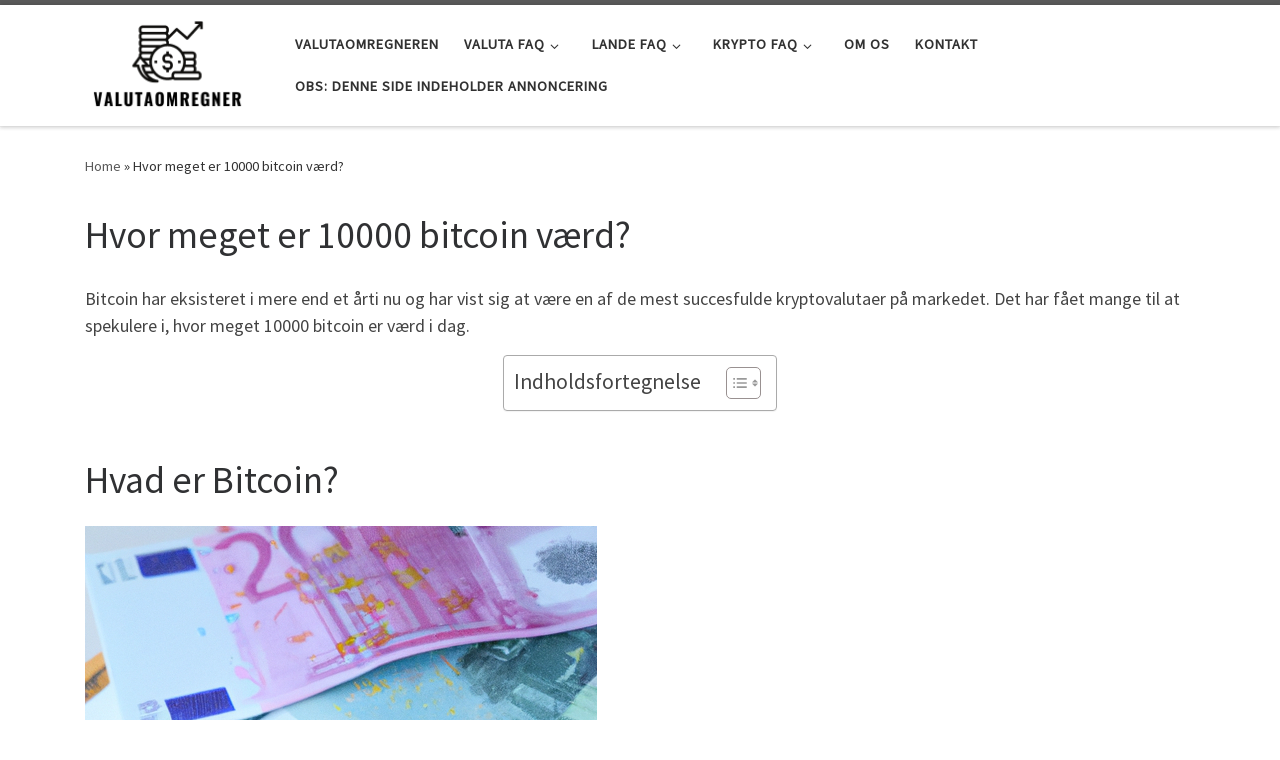

--- FILE ---
content_type: text/html; charset=UTF-8
request_url: https://valutaomregneren.nu/hvor-meget-er-10000-bitcoin-vaerd/
body_size: 18664
content:
<!DOCTYPE html>
<!--[if IE 7]>
<html class="ie ie7" lang="en-US">
<![endif]-->
<!--[if IE 8]>
<html class="ie ie8" lang="en-US">
<![endif]-->
<!--[if !(IE 7) | !(IE 8)  ]><!-->
<html lang="en-US" class="no-js">
<!--<![endif]-->
  <head>
  <meta charset="UTF-8" />
  <meta http-equiv="X-UA-Compatible" content="IE=EDGE" />
  <meta name="viewport" content="width=device-width, initial-scale=1.0" />
  <link rel="profile"  href="https://gmpg.org/xfn/11" />
  <link rel="pingback" href="https://valutaomregneren.nu/xmlrpc.php" />
<script>(function(html){html.className = html.className.replace(/\bno-js\b/,'js')})(document.documentElement);</script>
<meta name='robots' content='index, follow, max-image-preview:large, max-snippet:-1, max-video-preview:-1' />

	<!-- This site is optimized with the Yoast SEO plugin v26.5 - https://yoast.com/wordpress/plugins/seo/ -->
	<title>Hvor meget er 10000 bitcoin værd? -</title>
	<link rel="canonical" href="https://valutaomregneren.nu/hvor-meget-er-10000-bitcoin-vaerd/" />
	<meta property="og:locale" content="en_US" />
	<meta property="og:type" content="article" />
	<meta property="og:title" content="Hvor meget er 10000 bitcoin værd? -" />
	<meta property="og:description" content="Bitcoin har eksisteret i mere end et årti nu og har vist sig at være en af de mest succesfulde kryptovalutaer på markedet. Det har fået mange til at spekulere i, hvor meget 10000 bitcoin er værd i dag. Hvad er Bitcoin? Bitcoin er en digital valuta, der blev opfundet i 2008 af en ukendt [&hellip;]" />
	<meta property="og:url" content="https://valutaomregneren.nu/hvor-meget-er-10000-bitcoin-vaerd/" />
	<meta property="og:image" content="https://valutaomregneren.nu/wp-content/uploads/2023/05/Hvor-meget-er-10000-bitcoin-vaerd-2.png" />
	<meta name="twitter:card" content="summary_large_image" />
	<meta name="twitter:label1" content="Est. reading time" />
	<meta name="twitter:data1" content="3 minutes" />
	<script type="application/ld+json" class="yoast-schema-graph">{"@context":"https://schema.org","@graph":[{"@type":"WebPage","@id":"https://valutaomregneren.nu/hvor-meget-er-10000-bitcoin-vaerd/","url":"https://valutaomregneren.nu/hvor-meget-er-10000-bitcoin-vaerd/","name":"Hvor meget er 10000 bitcoin værd? -","isPartOf":{"@id":"https://valutaomregneren.nu/#website"},"primaryImageOfPage":{"@id":"https://valutaomregneren.nu/hvor-meget-er-10000-bitcoin-vaerd/#primaryimage"},"image":{"@id":"https://valutaomregneren.nu/hvor-meget-er-10000-bitcoin-vaerd/#primaryimage"},"thumbnailUrl":"https://valutaomregneren.nu/wp-content/uploads/2023/05/Hvor-meget-er-10000-bitcoin-vaerd-2.png","datePublished":"2023-05-24T19:24:08+00:00","breadcrumb":{"@id":"https://valutaomregneren.nu/hvor-meget-er-10000-bitcoin-vaerd/#breadcrumb"},"inLanguage":"en-US","potentialAction":[{"@type":"ReadAction","target":["https://valutaomregneren.nu/hvor-meget-er-10000-bitcoin-vaerd/"]}]},{"@type":"ImageObject","inLanguage":"en-US","@id":"https://valutaomregneren.nu/hvor-meget-er-10000-bitcoin-vaerd/#primaryimage","url":"https://valutaomregneren.nu/wp-content/uploads/2023/05/Hvor-meget-er-10000-bitcoin-vaerd-2.png","contentUrl":"https://valutaomregneren.nu/wp-content/uploads/2023/05/Hvor-meget-er-10000-bitcoin-vaerd-2.png","width":512,"height":512,"caption":"Hvor meget er 10000 bitcoin værd"},{"@type":"BreadcrumbList","@id":"https://valutaomregneren.nu/hvor-meget-er-10000-bitcoin-vaerd/#breadcrumb","itemListElement":[{"@type":"ListItem","position":1,"name":"Home","item":"https://valutaomregneren.nu/"},{"@type":"ListItem","position":2,"name":"Hvor meget er 10000 bitcoin værd?"}]},{"@type":"WebSite","@id":"https://valutaomregneren.nu/#website","url":"https://valutaomregneren.nu/","name":"","description":"","potentialAction":[{"@type":"SearchAction","target":{"@type":"EntryPoint","urlTemplate":"https://valutaomregneren.nu/?s={search_term_string}"},"query-input":{"@type":"PropertyValueSpecification","valueRequired":true,"valueName":"search_term_string"}}],"inLanguage":"en-US"}]}</script>
	<!-- / Yoast SEO plugin. -->


<link rel="alternate" type="application/rss+xml" title=" &raquo; Feed" href="https://valutaomregneren.nu/feed/" />
<link rel="alternate" type="application/rss+xml" title=" &raquo; Comments Feed" href="https://valutaomregneren.nu/comments/feed/" />
<link rel="alternate" title="oEmbed (JSON)" type="application/json+oembed" href="https://valutaomregneren.nu/wp-json/oembed/1.0/embed?url=https%3A%2F%2Fvalutaomregneren.nu%2Fhvor-meget-er-10000-bitcoin-vaerd%2F" />
<link rel="alternate" title="oEmbed (XML)" type="text/xml+oembed" href="https://valutaomregneren.nu/wp-json/oembed/1.0/embed?url=https%3A%2F%2Fvalutaomregneren.nu%2Fhvor-meget-er-10000-bitcoin-vaerd%2F&#038;format=xml" />
<style id='wp-img-auto-sizes-contain-inline-css'>
img:is([sizes=auto i],[sizes^="auto," i]){contain-intrinsic-size:3000px 1500px}
/*# sourceURL=wp-img-auto-sizes-contain-inline-css */
</style>
<style id='wp-emoji-styles-inline-css'>

	img.wp-smiley, img.emoji {
		display: inline !important;
		border: none !important;
		box-shadow: none !important;
		height: 1em !important;
		width: 1em !important;
		margin: 0 0.07em !important;
		vertical-align: -0.1em !important;
		background: none !important;
		padding: 0 !important;
	}
/*# sourceURL=wp-emoji-styles-inline-css */
</style>
<style id='wp-block-library-inline-css'>
:root{--wp-block-synced-color:#7a00df;--wp-block-synced-color--rgb:122,0,223;--wp-bound-block-color:var(--wp-block-synced-color);--wp-editor-canvas-background:#ddd;--wp-admin-theme-color:#007cba;--wp-admin-theme-color--rgb:0,124,186;--wp-admin-theme-color-darker-10:#006ba1;--wp-admin-theme-color-darker-10--rgb:0,107,160.5;--wp-admin-theme-color-darker-20:#005a87;--wp-admin-theme-color-darker-20--rgb:0,90,135;--wp-admin-border-width-focus:2px}@media (min-resolution:192dpi){:root{--wp-admin-border-width-focus:1.5px}}.wp-element-button{cursor:pointer}:root .has-very-light-gray-background-color{background-color:#eee}:root .has-very-dark-gray-background-color{background-color:#313131}:root .has-very-light-gray-color{color:#eee}:root .has-very-dark-gray-color{color:#313131}:root .has-vivid-green-cyan-to-vivid-cyan-blue-gradient-background{background:linear-gradient(135deg,#00d084,#0693e3)}:root .has-purple-crush-gradient-background{background:linear-gradient(135deg,#34e2e4,#4721fb 50%,#ab1dfe)}:root .has-hazy-dawn-gradient-background{background:linear-gradient(135deg,#faaca8,#dad0ec)}:root .has-subdued-olive-gradient-background{background:linear-gradient(135deg,#fafae1,#67a671)}:root .has-atomic-cream-gradient-background{background:linear-gradient(135deg,#fdd79a,#004a59)}:root .has-nightshade-gradient-background{background:linear-gradient(135deg,#330968,#31cdcf)}:root .has-midnight-gradient-background{background:linear-gradient(135deg,#020381,#2874fc)}:root{--wp--preset--font-size--normal:16px;--wp--preset--font-size--huge:42px}.has-regular-font-size{font-size:1em}.has-larger-font-size{font-size:2.625em}.has-normal-font-size{font-size:var(--wp--preset--font-size--normal)}.has-huge-font-size{font-size:var(--wp--preset--font-size--huge)}.has-text-align-center{text-align:center}.has-text-align-left{text-align:left}.has-text-align-right{text-align:right}.has-fit-text{white-space:nowrap!important}#end-resizable-editor-section{display:none}.aligncenter{clear:both}.items-justified-left{justify-content:flex-start}.items-justified-center{justify-content:center}.items-justified-right{justify-content:flex-end}.items-justified-space-between{justify-content:space-between}.screen-reader-text{border:0;clip-path:inset(50%);height:1px;margin:-1px;overflow:hidden;padding:0;position:absolute;width:1px;word-wrap:normal!important}.screen-reader-text:focus{background-color:#ddd;clip-path:none;color:#444;display:block;font-size:1em;height:auto;left:5px;line-height:normal;padding:15px 23px 14px;text-decoration:none;top:5px;width:auto;z-index:100000}html :where(.has-border-color){border-style:solid}html :where([style*=border-top-color]){border-top-style:solid}html :where([style*=border-right-color]){border-right-style:solid}html :where([style*=border-bottom-color]){border-bottom-style:solid}html :where([style*=border-left-color]){border-left-style:solid}html :where([style*=border-width]){border-style:solid}html :where([style*=border-top-width]){border-top-style:solid}html :where([style*=border-right-width]){border-right-style:solid}html :where([style*=border-bottom-width]){border-bottom-style:solid}html :where([style*=border-left-width]){border-left-style:solid}html :where(img[class*=wp-image-]){height:auto;max-width:100%}:where(figure){margin:0 0 1em}html :where(.is-position-sticky){--wp-admin--admin-bar--position-offset:var(--wp-admin--admin-bar--height,0px)}@media screen and (max-width:600px){html :where(.is-position-sticky){--wp-admin--admin-bar--position-offset:0px}}

/*# sourceURL=wp-block-library-inline-css */
</style><style id='wp-block-heading-inline-css'>
h1:where(.wp-block-heading).has-background,h2:where(.wp-block-heading).has-background,h3:where(.wp-block-heading).has-background,h4:where(.wp-block-heading).has-background,h5:where(.wp-block-heading).has-background,h6:where(.wp-block-heading).has-background{padding:1.25em 2.375em}h1.has-text-align-left[style*=writing-mode]:where([style*=vertical-lr]),h1.has-text-align-right[style*=writing-mode]:where([style*=vertical-rl]),h2.has-text-align-left[style*=writing-mode]:where([style*=vertical-lr]),h2.has-text-align-right[style*=writing-mode]:where([style*=vertical-rl]),h3.has-text-align-left[style*=writing-mode]:where([style*=vertical-lr]),h3.has-text-align-right[style*=writing-mode]:where([style*=vertical-rl]),h4.has-text-align-left[style*=writing-mode]:where([style*=vertical-lr]),h4.has-text-align-right[style*=writing-mode]:where([style*=vertical-rl]),h5.has-text-align-left[style*=writing-mode]:where([style*=vertical-lr]),h5.has-text-align-right[style*=writing-mode]:where([style*=vertical-rl]),h6.has-text-align-left[style*=writing-mode]:where([style*=vertical-lr]),h6.has-text-align-right[style*=writing-mode]:where([style*=vertical-rl]){rotate:180deg}
/*# sourceURL=https://valutaomregneren.nu/wp-includes/blocks/heading/style.min.css */
</style>
<style id='wp-block-paragraph-inline-css'>
.is-small-text{font-size:.875em}.is-regular-text{font-size:1em}.is-large-text{font-size:2.25em}.is-larger-text{font-size:3em}.has-drop-cap:not(:focus):first-letter{float:left;font-size:8.4em;font-style:normal;font-weight:100;line-height:.68;margin:.05em .1em 0 0;text-transform:uppercase}body.rtl .has-drop-cap:not(:focus):first-letter{float:none;margin-left:.1em}p.has-drop-cap.has-background{overflow:hidden}:root :where(p.has-background){padding:1.25em 2.375em}:where(p.has-text-color:not(.has-link-color)) a{color:inherit}p.has-text-align-left[style*="writing-mode:vertical-lr"],p.has-text-align-right[style*="writing-mode:vertical-rl"]{rotate:180deg}
/*# sourceURL=https://valutaomregneren.nu/wp-includes/blocks/paragraph/style.min.css */
</style>
<style id='global-styles-inline-css'>
:root{--wp--preset--aspect-ratio--square: 1;--wp--preset--aspect-ratio--4-3: 4/3;--wp--preset--aspect-ratio--3-4: 3/4;--wp--preset--aspect-ratio--3-2: 3/2;--wp--preset--aspect-ratio--2-3: 2/3;--wp--preset--aspect-ratio--16-9: 16/9;--wp--preset--aspect-ratio--9-16: 9/16;--wp--preset--color--black: #000000;--wp--preset--color--cyan-bluish-gray: #abb8c3;--wp--preset--color--white: #ffffff;--wp--preset--color--pale-pink: #f78da7;--wp--preset--color--vivid-red: #cf2e2e;--wp--preset--color--luminous-vivid-orange: #ff6900;--wp--preset--color--luminous-vivid-amber: #fcb900;--wp--preset--color--light-green-cyan: #7bdcb5;--wp--preset--color--vivid-green-cyan: #00d084;--wp--preset--color--pale-cyan-blue: #8ed1fc;--wp--preset--color--vivid-cyan-blue: #0693e3;--wp--preset--color--vivid-purple: #9b51e0;--wp--preset--gradient--vivid-cyan-blue-to-vivid-purple: linear-gradient(135deg,rgb(6,147,227) 0%,rgb(155,81,224) 100%);--wp--preset--gradient--light-green-cyan-to-vivid-green-cyan: linear-gradient(135deg,rgb(122,220,180) 0%,rgb(0,208,130) 100%);--wp--preset--gradient--luminous-vivid-amber-to-luminous-vivid-orange: linear-gradient(135deg,rgb(252,185,0) 0%,rgb(255,105,0) 100%);--wp--preset--gradient--luminous-vivid-orange-to-vivid-red: linear-gradient(135deg,rgb(255,105,0) 0%,rgb(207,46,46) 100%);--wp--preset--gradient--very-light-gray-to-cyan-bluish-gray: linear-gradient(135deg,rgb(238,238,238) 0%,rgb(169,184,195) 100%);--wp--preset--gradient--cool-to-warm-spectrum: linear-gradient(135deg,rgb(74,234,220) 0%,rgb(151,120,209) 20%,rgb(207,42,186) 40%,rgb(238,44,130) 60%,rgb(251,105,98) 80%,rgb(254,248,76) 100%);--wp--preset--gradient--blush-light-purple: linear-gradient(135deg,rgb(255,206,236) 0%,rgb(152,150,240) 100%);--wp--preset--gradient--blush-bordeaux: linear-gradient(135deg,rgb(254,205,165) 0%,rgb(254,45,45) 50%,rgb(107,0,62) 100%);--wp--preset--gradient--luminous-dusk: linear-gradient(135deg,rgb(255,203,112) 0%,rgb(199,81,192) 50%,rgb(65,88,208) 100%);--wp--preset--gradient--pale-ocean: linear-gradient(135deg,rgb(255,245,203) 0%,rgb(182,227,212) 50%,rgb(51,167,181) 100%);--wp--preset--gradient--electric-grass: linear-gradient(135deg,rgb(202,248,128) 0%,rgb(113,206,126) 100%);--wp--preset--gradient--midnight: linear-gradient(135deg,rgb(2,3,129) 0%,rgb(40,116,252) 100%);--wp--preset--font-size--small: 13px;--wp--preset--font-size--medium: 20px;--wp--preset--font-size--large: 36px;--wp--preset--font-size--x-large: 42px;--wp--preset--spacing--20: 0.44rem;--wp--preset--spacing--30: 0.67rem;--wp--preset--spacing--40: 1rem;--wp--preset--spacing--50: 1.5rem;--wp--preset--spacing--60: 2.25rem;--wp--preset--spacing--70: 3.38rem;--wp--preset--spacing--80: 5.06rem;--wp--preset--shadow--natural: 6px 6px 9px rgba(0, 0, 0, 0.2);--wp--preset--shadow--deep: 12px 12px 50px rgba(0, 0, 0, 0.4);--wp--preset--shadow--sharp: 6px 6px 0px rgba(0, 0, 0, 0.2);--wp--preset--shadow--outlined: 6px 6px 0px -3px rgb(255, 255, 255), 6px 6px rgb(0, 0, 0);--wp--preset--shadow--crisp: 6px 6px 0px rgb(0, 0, 0);}:where(.is-layout-flex){gap: 0.5em;}:where(.is-layout-grid){gap: 0.5em;}body .is-layout-flex{display: flex;}.is-layout-flex{flex-wrap: wrap;align-items: center;}.is-layout-flex > :is(*, div){margin: 0;}body .is-layout-grid{display: grid;}.is-layout-grid > :is(*, div){margin: 0;}:where(.wp-block-columns.is-layout-flex){gap: 2em;}:where(.wp-block-columns.is-layout-grid){gap: 2em;}:where(.wp-block-post-template.is-layout-flex){gap: 1.25em;}:where(.wp-block-post-template.is-layout-grid){gap: 1.25em;}.has-black-color{color: var(--wp--preset--color--black) !important;}.has-cyan-bluish-gray-color{color: var(--wp--preset--color--cyan-bluish-gray) !important;}.has-white-color{color: var(--wp--preset--color--white) !important;}.has-pale-pink-color{color: var(--wp--preset--color--pale-pink) !important;}.has-vivid-red-color{color: var(--wp--preset--color--vivid-red) !important;}.has-luminous-vivid-orange-color{color: var(--wp--preset--color--luminous-vivid-orange) !important;}.has-luminous-vivid-amber-color{color: var(--wp--preset--color--luminous-vivid-amber) !important;}.has-light-green-cyan-color{color: var(--wp--preset--color--light-green-cyan) !important;}.has-vivid-green-cyan-color{color: var(--wp--preset--color--vivid-green-cyan) !important;}.has-pale-cyan-blue-color{color: var(--wp--preset--color--pale-cyan-blue) !important;}.has-vivid-cyan-blue-color{color: var(--wp--preset--color--vivid-cyan-blue) !important;}.has-vivid-purple-color{color: var(--wp--preset--color--vivid-purple) !important;}.has-black-background-color{background-color: var(--wp--preset--color--black) !important;}.has-cyan-bluish-gray-background-color{background-color: var(--wp--preset--color--cyan-bluish-gray) !important;}.has-white-background-color{background-color: var(--wp--preset--color--white) !important;}.has-pale-pink-background-color{background-color: var(--wp--preset--color--pale-pink) !important;}.has-vivid-red-background-color{background-color: var(--wp--preset--color--vivid-red) !important;}.has-luminous-vivid-orange-background-color{background-color: var(--wp--preset--color--luminous-vivid-orange) !important;}.has-luminous-vivid-amber-background-color{background-color: var(--wp--preset--color--luminous-vivid-amber) !important;}.has-light-green-cyan-background-color{background-color: var(--wp--preset--color--light-green-cyan) !important;}.has-vivid-green-cyan-background-color{background-color: var(--wp--preset--color--vivid-green-cyan) !important;}.has-pale-cyan-blue-background-color{background-color: var(--wp--preset--color--pale-cyan-blue) !important;}.has-vivid-cyan-blue-background-color{background-color: var(--wp--preset--color--vivid-cyan-blue) !important;}.has-vivid-purple-background-color{background-color: var(--wp--preset--color--vivid-purple) !important;}.has-black-border-color{border-color: var(--wp--preset--color--black) !important;}.has-cyan-bluish-gray-border-color{border-color: var(--wp--preset--color--cyan-bluish-gray) !important;}.has-white-border-color{border-color: var(--wp--preset--color--white) !important;}.has-pale-pink-border-color{border-color: var(--wp--preset--color--pale-pink) !important;}.has-vivid-red-border-color{border-color: var(--wp--preset--color--vivid-red) !important;}.has-luminous-vivid-orange-border-color{border-color: var(--wp--preset--color--luminous-vivid-orange) !important;}.has-luminous-vivid-amber-border-color{border-color: var(--wp--preset--color--luminous-vivid-amber) !important;}.has-light-green-cyan-border-color{border-color: var(--wp--preset--color--light-green-cyan) !important;}.has-vivid-green-cyan-border-color{border-color: var(--wp--preset--color--vivid-green-cyan) !important;}.has-pale-cyan-blue-border-color{border-color: var(--wp--preset--color--pale-cyan-blue) !important;}.has-vivid-cyan-blue-border-color{border-color: var(--wp--preset--color--vivid-cyan-blue) !important;}.has-vivid-purple-border-color{border-color: var(--wp--preset--color--vivid-purple) !important;}.has-vivid-cyan-blue-to-vivid-purple-gradient-background{background: var(--wp--preset--gradient--vivid-cyan-blue-to-vivid-purple) !important;}.has-light-green-cyan-to-vivid-green-cyan-gradient-background{background: var(--wp--preset--gradient--light-green-cyan-to-vivid-green-cyan) !important;}.has-luminous-vivid-amber-to-luminous-vivid-orange-gradient-background{background: var(--wp--preset--gradient--luminous-vivid-amber-to-luminous-vivid-orange) !important;}.has-luminous-vivid-orange-to-vivid-red-gradient-background{background: var(--wp--preset--gradient--luminous-vivid-orange-to-vivid-red) !important;}.has-very-light-gray-to-cyan-bluish-gray-gradient-background{background: var(--wp--preset--gradient--very-light-gray-to-cyan-bluish-gray) !important;}.has-cool-to-warm-spectrum-gradient-background{background: var(--wp--preset--gradient--cool-to-warm-spectrum) !important;}.has-blush-light-purple-gradient-background{background: var(--wp--preset--gradient--blush-light-purple) !important;}.has-blush-bordeaux-gradient-background{background: var(--wp--preset--gradient--blush-bordeaux) !important;}.has-luminous-dusk-gradient-background{background: var(--wp--preset--gradient--luminous-dusk) !important;}.has-pale-ocean-gradient-background{background: var(--wp--preset--gradient--pale-ocean) !important;}.has-electric-grass-gradient-background{background: var(--wp--preset--gradient--electric-grass) !important;}.has-midnight-gradient-background{background: var(--wp--preset--gradient--midnight) !important;}.has-small-font-size{font-size: var(--wp--preset--font-size--small) !important;}.has-medium-font-size{font-size: var(--wp--preset--font-size--medium) !important;}.has-large-font-size{font-size: var(--wp--preset--font-size--large) !important;}.has-x-large-font-size{font-size: var(--wp--preset--font-size--x-large) !important;}
/*# sourceURL=global-styles-inline-css */
</style>

<style id='classic-theme-styles-inline-css'>
/*! This file is auto-generated */
.wp-block-button__link{color:#fff;background-color:#32373c;border-radius:9999px;box-shadow:none;text-decoration:none;padding:calc(.667em + 2px) calc(1.333em + 2px);font-size:1.125em}.wp-block-file__button{background:#32373c;color:#fff;text-decoration:none}
/*# sourceURL=/wp-includes/css/classic-themes.min.css */
</style>
<link rel='stylesheet' id='contact-form-7-css' href='https://valutaomregneren.nu/wp-content/plugins/contact-form-7/includes/css/styles.css?ver=6.1.4' media='all' />
<link rel='stylesheet' id='wpa-css-css' href='https://valutaomregneren.nu/wp-content/plugins/honeypot/includes/css/wpa.css?ver=2.3.04' media='all' />
<link rel='stylesheet' id='ez-toc-css' href='https://valutaomregneren.nu/wp-content/plugins/easy-table-of-contents/assets/css/screen.min.css?ver=2.0.79.2' media='all' />
<style id='ez-toc-inline-css'>
div#ez-toc-container .ez-toc-title {font-size: 120%;}div#ez-toc-container .ez-toc-title {font-weight: 500;}div#ez-toc-container ul li , div#ez-toc-container ul li a {font-size: 95%;}div#ez-toc-container ul li , div#ez-toc-container ul li a {font-weight: 500;}div#ez-toc-container nav ul ul li {font-size: 90%;}.ez-toc-box-title {font-weight: bold; margin-bottom: 10px; text-align: center; text-transform: uppercase; letter-spacing: 1px; color: #666; padding-bottom: 5px;position:absolute;top:-4%;left:5%;background-color: inherit;transition: top 0.3s ease;}.ez-toc-box-title.toc-closed {top:-25%;}
.ez-toc-container-direction {direction: ltr;}.ez-toc-counter ul{counter-reset: item ;}.ez-toc-counter nav ul li a::before {content: counters(item, '.', decimal) '. ';display: inline-block;counter-increment: item;flex-grow: 0;flex-shrink: 0;margin-right: .2em; float: left; }.ez-toc-widget-direction {direction: ltr;}.ez-toc-widget-container ul{counter-reset: item ;}.ez-toc-widget-container nav ul li a::before {content: counters(item, '.', decimal) '. ';display: inline-block;counter-increment: item;flex-grow: 0;flex-shrink: 0;margin-right: .2em; float: left; }
/*# sourceURL=ez-toc-inline-css */
</style>
<link rel='stylesheet' id='wpfront-notification-bar-css' href='https://valutaomregneren.nu/wp-content/plugins/wpfront-notification-bar/css/wpfront-notification-bar.min.css?ver=3.5.1.05102' media='all' />
<link rel='stylesheet' id='customizr-main-css' href='https://valutaomregneren.nu/wp-content/themes/customizr/assets/front/css/style.min.css?ver=4.4.24' media='all' />
<style id='customizr-main-inline-css'>

.tc-header.border-top { border-top-width: 5px; border-top-style: solid }
#czr-push-footer { display: none; visibility: hidden; }
        .czr-sticky-footer #czr-push-footer.sticky-footer-enabled { display: block; }
        
/*# sourceURL=customizr-main-inline-css */
</style>
<link rel='stylesheet' id='yarppRelatedCss-css' href='https://valutaomregneren.nu/wp-content/plugins/yet-another-related-posts-plugin/style/related.css?ver=5.30.11' media='all' />
<script src="https://valutaomregneren.nu/wp-includes/js/jquery/jquery.min.js?ver=3.7.1" id="jquery-core-js"></script>
<script src="https://valutaomregneren.nu/wp-includes/js/jquery/jquery-migrate.min.js?ver=3.4.1" id="jquery-migrate-js"></script>
<script src="https://valutaomregneren.nu/wp-content/plugins/wpfront-notification-bar/js/wpfront-notification-bar.min.js?ver=3.5.1.05102" id="wpfront-notification-bar-js"></script>
<script src="https://valutaomregneren.nu/wp-content/themes/customizr/assets/front/js/libs/modernizr.min.js?ver=4.4.24" id="modernizr-js"></script>
<script src="https://valutaomregneren.nu/wp-includes/js/underscore.min.js?ver=1.13.7" id="underscore-js"></script>
<script id="tc-scripts-js-extra">
var CZRParams = {"assetsPath":"https://valutaomregneren.nu/wp-content/themes/customizr/assets/front/","mainScriptUrl":"https://valutaomregneren.nu/wp-content/themes/customizr/assets/front/js/tc-scripts.min.js?4.4.24","deferFontAwesome":"1","fontAwesomeUrl":"https://valutaomregneren.nu/wp-content/themes/customizr/assets/shared/fonts/fa/css/fontawesome-all.min.css?4.4.24","_disabled":[],"centerSliderImg":"1","isLightBoxEnabled":"1","SmoothScroll":{"Enabled":true,"Options":{"touchpadSupport":false}},"isAnchorScrollEnabled":"","anchorSmoothScrollExclude":{"simple":["[class*=edd]",".carousel-control","[data-toggle=\"modal\"]","[data-toggle=\"dropdown\"]","[data-toggle=\"czr-dropdown\"]","[data-toggle=\"tooltip\"]","[data-toggle=\"popover\"]","[data-toggle=\"collapse\"]","[data-toggle=\"czr-collapse\"]","[data-toggle=\"tab\"]","[data-toggle=\"pill\"]","[data-toggle=\"czr-pill\"]","[class*=upme]","[class*=um-]"],"deep":{"classes":[],"ids":[]}},"timerOnScrollAllBrowsers":"1","centerAllImg":"1","HasComments":"","LoadModernizr":"1","stickyHeader":"","extLinksStyle":"","extLinksTargetExt":"","extLinksSkipSelectors":{"classes":["btn","button"],"ids":[]},"dropcapEnabled":"","dropcapWhere":{"post":"","page":""},"dropcapMinWords":"","dropcapSkipSelectors":{"tags":["IMG","IFRAME","H1","H2","H3","H4","H5","H6","BLOCKQUOTE","UL","OL"],"classes":["btn"],"id":[]},"imgSmartLoadEnabled":"","imgSmartLoadOpts":{"parentSelectors":["[class*=grid-container], .article-container",".__before_main_wrapper",".widget-front",".post-related-articles",".tc-singular-thumbnail-wrapper",".sek-module-inner"],"opts":{"excludeImg":[".tc-holder-img"]}},"imgSmartLoadsForSliders":"1","pluginCompats":[],"isWPMobile":"","menuStickyUserSettings":{"desktop":"stick_up","mobile":"stick_up"},"adminAjaxUrl":"https://valutaomregneren.nu/wp-admin/admin-ajax.php","ajaxUrl":"https://valutaomregneren.nu/?czrajax=1","frontNonce":{"id":"CZRFrontNonce","handle":"60e49905a4"},"isDevMode":"","isModernStyle":"1","i18n":{"Permanently dismiss":"Permanently dismiss"},"frontNotifications":{"welcome":{"enabled":false,"content":"","dismissAction":"dismiss_welcome_note_front"}},"preloadGfonts":"1","googleFonts":"Source+Sans+Pro","version":"4.4.24"};
//# sourceURL=tc-scripts-js-extra
</script>
<script src="https://valutaomregneren.nu/wp-content/themes/customizr/assets/front/js/tc-scripts.min.js?ver=4.4.24" id="tc-scripts-js" defer></script>
<link rel="https://api.w.org/" href="https://valutaomregneren.nu/wp-json/" /><link rel="alternate" title="JSON" type="application/json" href="https://valutaomregneren.nu/wp-json/wp/v2/pages/501" /><link rel="EditURI" type="application/rsd+xml" title="RSD" href="https://valutaomregneren.nu/xmlrpc.php?rsd" />

<link rel='shortlink' href='https://valutaomregneren.nu/?p=501' />
              <link rel="preload" as="font" type="font/woff2" href="https://valutaomregneren.nu/wp-content/themes/customizr/assets/shared/fonts/customizr/customizr.woff2?128396981" crossorigin="anonymous"/>
            </head>

  <body data-rsssl=1 class="wp-singular page-template-default page page-id-501 wp-custom-logo wp-embed-responsive wp-theme-customizr czr-link-hover-underline header-skin-light footer-skin-dark czr-no-sidebar tc-center-images czr-full-layout customizr-4-4-24 czr-sticky-footer">
                    <style type="text/css">
                #wpfront-notification-bar, #wpfront-notification-bar-editor            {
            background: #888888;
            background: -moz-linear-gradient(top, #888888 0%, #000000 100%);
            background: -webkit-gradient(linear, left top, left bottom, color-stop(0%,#888888), color-stop(100%,#000000));
            background: -webkit-linear-gradient(top, #888888 0%,#000000 100%);
            background: -o-linear-gradient(top, #888888 0%,#000000 100%);
            background: -ms-linear-gradient(top, #888888 0%,#000000 100%);
            background: linear-gradient(to bottom, #888888 0%, #000000 100%);
            filter: progid:DXImageTransform.Microsoft.gradient( startColorstr='#888888', endColorstr='#000000',GradientType=0 );
            background-repeat: no-repeat;
                        }
            #wpfront-notification-bar div.wpfront-message, #wpfront-notification-bar-editor.wpfront-message            {
            color: #ffffff;
                        }
            #wpfront-notification-bar a.wpfront-button, #wpfront-notification-bar-editor a.wpfront-button            {
            background: #00b7ea;
            background: -moz-linear-gradient(top, #00b7ea 0%, #009ec3 100%);
            background: -webkit-gradient(linear, left top, left bottom, color-stop(0%,#00b7ea), color-stop(100%,#009ec3));
            background: -webkit-linear-gradient(top, #00b7ea 0%,#009ec3 100%);
            background: -o-linear-gradient(top, #00b7ea 0%,#009ec3 100%);
            background: -ms-linear-gradient(top, #00b7ea 0%,#009ec3 100%);
            background: linear-gradient(to bottom, #00b7ea 0%, #009ec3 100%);
            filter: progid:DXImageTransform.Microsoft.gradient( startColorstr='#00b7ea', endColorstr='#009ec3',GradientType=0 );

            background-repeat: no-repeat;
            color: #ffffff;
            }
            #wpfront-notification-bar-open-button            {
            background-color: #00b7ea;
            right: 10px;
                        }
            #wpfront-notification-bar-open-button.top                {
                background-image: url(https://valutaomregneren.nu/wp-content/plugins/wpfront-notification-bar/images/arrow_down.png);
                }

                #wpfront-notification-bar-open-button.bottom                {
                background-image: url(https://valutaomregneren.nu/wp-content/plugins/wpfront-notification-bar/images/arrow_up.png);
                }
                #wpfront-notification-bar-table, .wpfront-notification-bar tbody, .wpfront-notification-bar tr            {
                        }
            #wpfront-notification-bar div.wpfront-close            {
            border: 1px solid #555555;
            background-color: #555555;
            color: #000000;
            }
            #wpfront-notification-bar div.wpfront-close:hover            {
            border: 1px solid #aaaaaa;
            background-color: #aaaaaa;
            }
             #wpfront-notification-bar-spacer { display:block; }                </style>
                            <div id="wpfront-notification-bar-spacer" class="wpfront-notification-bar-spacer  wpfront-fixed-position hidden">
                <div id="wpfront-notification-bar-open-button" aria-label="reopen" role="button" class="wpfront-notification-bar-open-button hidden top wpfront-bottom-shadow"></div>
                <div id="wpfront-notification-bar" class="wpfront-notification-bar wpfront-fixed wpfront-fixed-position top ">
                                            <div aria-label="close" class="wpfront-close">X</div>
                                         
                            <table id="wpfront-notification-bar-table" border="0" cellspacing="0" cellpadding="0" role="presentation">                        
                                <tr>
                                    <td>
                                     
                                    <div class="wpfront-message wpfront-div">
                                        Disclaimer: Indholdet er <strong>ikke rådgivning</strong> og kan indeholde annoncer og fejl da ai er brugt.                                     </div>
                                                                                                       
                                    </td>
                                </tr>              
                            </table>
                            
                                    </div>
            </div>
            
            <script type="text/javascript">
                function __load_wpfront_notification_bar() {
                    if (typeof wpfront_notification_bar === "function") {
                        wpfront_notification_bar({"position":1,"height":0,"fixed_position":true,"animate_delay":0.5,"close_button":true,"button_action_close_bar":false,"auto_close_after":6,"display_after":1,"is_admin_bar_showing":false,"display_open_button":false,"keep_closed":false,"keep_closed_for":0,"position_offset":0,"display_scroll":true,"display_scroll_offset":100,"keep_closed_cookie":"wpfront-notification-bar-keep-closed","log":false,"id_suffix":"","log_prefix":"[WPFront Notification Bar]","theme_sticky_selector":"","set_max_views":false,"max_views":0,"max_views_for":0,"max_views_cookie":"wpfront-notification-bar-max-views"});
                    } else {
                                    setTimeout(__load_wpfront_notification_bar, 100);
                    }
                }
                __load_wpfront_notification_bar();
            </script>
                  <a class="screen-reader-text skip-link" href="#content">Skip to content</a>
    
    
    <div id="tc-page-wrap" class="">

      <header class="tpnav-header__header tc-header sl-logo_left sticky-brand-shrink-on sticky-transparent border-top czr-submenu-fade czr-submenu-move" >
        <div class="primary-navbar__wrapper d-none d-lg-block has-horizontal-menu has-branding-aside desktop-sticky" >
  <div class="container">
    <div class="row align-items-center flex-row primary-navbar__row">
      <div class="branding__container col col-auto" >
  <div class="branding align-items-center flex-column ">
    <div class="branding-row d-flex flex-row align-items-center align-self-start">
      <div class="navbar-brand col-auto " >
  <a class="navbar-brand-sitelogo" href="https://valutaomregneren.nu/"  aria-label=" | " >
    <img src="https://valutaomregneren.nu/wp-content/uploads/2022/12/cropped-Feriemidler-2.png" alt="Back Home" class="" width="336" height="202" style="max-width:250px;max-height:100px" data-no-retina>  </a>
</div>
          <div class="branding-aside col-auto flex-column d-flex">
          <span class="navbar-brand col-auto " >
    <a class="navbar-brand-sitename " href="https://valutaomregneren.nu/">
    <span></span>
  </a>
</span>
          </div>
                </div>
      </div>
</div>
      <div class="primary-nav__container justify-content-lg-around col col-lg-auto flex-lg-column" >
  <div class="primary-nav__wrapper flex-lg-row align-items-center justify-content-end">
              <nav class="primary-nav__nav col" id="primary-nav">
          <div class="nav__menu-wrapper primary-nav__menu-wrapper justify-content-end czr-open-on-hover" >
<ul id="main-menu" class="primary-nav__menu regular-nav nav__menu nav"><li id="menu-item-621" class="menu-item menu-item-type-post_type menu-item-object-page menu-item-home menu-item-621"><a href="https://valutaomregneren.nu/" class="nav__link"><span class="nav__title">Valutaomregneren</span></a></li>
<li id="menu-item-618" class="menu-item menu-item-type-custom menu-item-object-custom menu-item-has-children czr-dropdown menu-item-618"><a data-toggle="czr-dropdown" aria-haspopup="true" aria-expanded="false" href="#" class="nav__link"><span class="nav__title">Valuta FAQ</span><span class="caret__dropdown-toggler"><i class="icn-down-small"></i></span></a>
<ul class="dropdown-menu czr-dropdown-menu">
	<li id="menu-item-643" class="menu-item menu-item-type-post_type menu-item-object-page dropdown-item menu-item-643"><a href="https://valutaomregneren.nu/hvad-er-valuta/" class="nav__link"><span class="nav__title">Hvad er valuta ?</span></a></li>
	<li id="menu-item-626" class="menu-item menu-item-type-post_type menu-item-object-page dropdown-item menu-item-626"><a href="https://valutaomregneren.nu/hvad-betyder-valuta/" class="nav__link"><span class="nav__title">hvad betyder valuta?</span></a></li>
	<li id="menu-item-724" class="menu-item menu-item-type-post_type menu-item-object-page dropdown-item menu-item-724"><a href="https://valutaomregneren.nu/hvordan-regner-man-valuta/" class="nav__link"><span class="nav__title">hvordan regner man valuta?</span></a></li>
	<li id="menu-item-622" class="menu-item menu-item-type-post_type menu-item-object-page dropdown-item menu-item-622"><a href="https://valutaomregneren.nu/hvilken-valuta/" class="nav__link"><span class="nav__title">£ Hvilken Valuta?</span></a></li>
	<li id="menu-item-683" class="menu-item menu-item-type-post_type menu-item-object-page dropdown-item menu-item-683"><a href="https://valutaomregneren.nu/hvilken-valuta-er-mest-vaerd/" class="nav__link"><span class="nav__title">hvilken valuta er mest værd?</span></a></li>
	<li id="menu-item-623" class="menu-item menu-item-type-post_type menu-item-object-page dropdown-item menu-item-623"><a href="https://valutaomregneren.nu/e-hvilken-valuta/" class="nav__link"><span class="nav__title">€ hvilken valuta?</span></a></li>
	<li id="menu-item-693" class="menu-item menu-item-type-post_type menu-item-object-page dropdown-item menu-item-693"><a href="https://valutaomregneren.nu/hvor-kan-man-veksle-udenlandsk-valuta/" class="nav__link"><span class="nav__title">hvor kan man veksle udenlandsk valuta?</span></a></li>
	<li id="menu-item-641" class="menu-item menu-item-type-post_type menu-item-object-page dropdown-item menu-item-641"><a href="https://valutaomregneren.nu/hvad-er-rs-valuta/" class="nav__link"><span class="nav__title">Hvad er rs valuta?</span></a></li>
	<li id="menu-item-642" class="menu-item menu-item-type-post_type menu-item-object-page dropdown-item menu-item-642"><a href="https://valutaomregneren.nu/hvad-er-sdr-valuta/" class="nav__link"><span class="nav__title">Hvad er SDR valuta?</span></a></li>
	<li id="menu-item-648" class="menu-item menu-item-type-post_type menu-item-object-page dropdown-item menu-item-648"><a href="https://valutaomregneren.nu/hvad-koster-det-at-veksle-valuta/" class="nav__link"><span class="nav__title">hvad koster det at veksle valuta?</span></a></li>
	<li id="menu-item-684" class="menu-item menu-item-type-post_type menu-item-object-page dropdown-item menu-item-684"><a href="https://valutaomregneren.nu/hvilken-valuta-er-mindst-vaerd/" class="nav__link"><span class="nav__title">hvilken valuta er mindst værd?</span></a></li>
	<li id="menu-item-709" class="menu-item menu-item-type-post_type menu-item-object-page dropdown-item menu-item-709"><a href="https://valutaomregneren.nu/hvor-meget-valuta-ma-man-rejse-med/" class="nav__link"><span class="nav__title">hvor meget valuta må man rejse med?</span></a></li>
	<li id="menu-item-694" class="menu-item menu-item-type-post_type menu-item-object-page dropdown-item menu-item-694"><a href="https://valutaomregneren.nu/hvor-kan-man-veksle-valuta/" class="nav__link"><span class="nav__title">hvor kan man veksle valuta?</span></a></li>
</ul>
</li>
<li id="menu-item-620" class="menu-item menu-item-type-custom menu-item-object-custom menu-item-has-children czr-dropdown menu-item-620"><a data-toggle="czr-dropdown" aria-haspopup="true" aria-expanded="false" href="#" class="nav__link"><span class="nav__title">Lande FAQ</span><span class="caret__dropdown-toggler"><i class="icn-down-small"></i></span></a>
<ul class="dropdown-menu czr-dropdown-menu">
	<li id="menu-item-633" class="menu-item menu-item-type-post_type menu-item-object-page dropdown-item menu-item-633"><a href="https://valutaomregneren.nu/hvad-er-den-officielle-valuta-i-portugal/" class="nav__link"><span class="nav__title">hvad er den officielle valuta i Portugal?</span></a></li>
	<li id="menu-item-652" class="menu-item menu-item-type-post_type menu-item-object-page dropdown-item menu-item-652"><a href="https://valutaomregneren.nu/hvad-valuta-bruger-man-i-tyrkiet/" class="nav__link"><span class="nav__title">hvad valuta bruger man i tyrkiet?</span></a></li>
	<li id="menu-item-657" class="menu-item menu-item-type-post_type menu-item-object-page dropdown-item menu-item-657"><a href="https://valutaomregneren.nu/hvilken-valuta-bruger-man-i-bulgarien/" class="nav__link"><span class="nav__title">hvilken valuta bruger man i bulgarien?</span></a></li>
	<li id="menu-item-660" class="menu-item menu-item-type-post_type menu-item-object-page dropdown-item menu-item-660"><a href="https://valutaomregneren.nu/hvilken-valuta-bruger-man-i-england/" class="nav__link"><span class="nav__title">hvilken valuta bruger man i england?</span></a></li>
	<li id="menu-item-661" class="menu-item menu-item-type-post_type menu-item-object-page dropdown-item menu-item-661"><a href="https://valutaomregneren.nu/hvilken-valuta-bruger-man-i-finland/" class="nav__link"><span class="nav__title">hvilken valuta bruger man i finland?</span></a></li>
	<li id="menu-item-663" class="menu-item menu-item-type-post_type menu-item-object-page dropdown-item menu-item-663"><a href="https://valutaomregneren.nu/hvilken-valuta-bruger-man-i-graekenland/" class="nav__link"><span class="nav__title">hvilken valuta bruger man i grækenland?</span></a></li>
	<li id="menu-item-664" class="menu-item menu-item-type-post_type menu-item-object-page dropdown-item menu-item-664"><a href="https://valutaomregneren.nu/hvilken-valuta-bruger-man-i-holland/" class="nav__link"><span class="nav__title">Hvilken Valuta Bruger Man i Holland?</span></a></li>
	<li id="menu-item-666" class="menu-item menu-item-type-post_type menu-item-object-page dropdown-item menu-item-666"><a href="https://valutaomregneren.nu/hvilken-valuta-bruger-man-i-italien/" class="nav__link"><span class="nav__title">hvilken valuta bruger man i italien?</span></a></li>
	<li id="menu-item-665" class="menu-item menu-item-type-post_type menu-item-object-page dropdown-item menu-item-665"><a href="https://valutaomregneren.nu/hvilken-valuta-bruger-man-i-irland/" class="nav__link"><span class="nav__title">hvilken valuta bruger man i Irland?</span></a></li>
	<li id="menu-item-667" class="menu-item menu-item-type-post_type menu-item-object-page dropdown-item menu-item-667"><a href="https://valutaomregneren.nu/hvilken-valuta-bruger-man-i-kroatien/" class="nav__link"><span class="nav__title">Hvilken valuta bruger man i Kroatien?</span></a></li>
	<li id="menu-item-658" class="menu-item menu-item-type-post_type menu-item-object-page dropdown-item menu-item-658"><a href="https://valutaomregneren.nu/hvilken-valuta-bruger-man-i-dubai/" class="nav__link"><span class="nav__title">hvilken valuta bruger man i dubai?</span></a></li>
	<li id="menu-item-668" class="menu-item menu-item-type-post_type menu-item-object-page dropdown-item menu-item-668"><a href="https://valutaomregneren.nu/hvilken-valuta-bruger-man-i-ostrig/" class="nav__link"><span class="nav__title">hvilken valuta bruger man i østrig?</span></a></li>
	<li id="menu-item-659" class="menu-item menu-item-type-post_type menu-item-object-page dropdown-item menu-item-659"><a href="https://valutaomregneren.nu/hvilken-valuta-bruger-man-i-egypten/" class="nav__link"><span class="nav__title">hvilken valuta bruger man i egypten?</span></a></li>
	<li id="menu-item-662" class="menu-item menu-item-type-post_type menu-item-object-page dropdown-item menu-item-662"><a href="https://valutaomregneren.nu/hvilken-valuta-bruger-man-i-frankrig/" class="nav__link"><span class="nav__title">hvilken valuta bruger man i frankrig?</span></a></li>
	<li id="menu-item-670" class="menu-item menu-item-type-post_type menu-item-object-page dropdown-item menu-item-670"><a href="https://valutaomregneren.nu/hvilken-valuta-bruger-man-i-skotland/" class="nav__link"><span class="nav__title">hvilken valuta bruger man i skotland?</span></a></li>
	<li id="menu-item-671" class="menu-item menu-item-type-post_type menu-item-object-page dropdown-item menu-item-671"><a href="https://valutaomregneren.nu/hvilken-valuta-bruger-man-i-spanien/" class="nav__link"><span class="nav__title">Hvilken valuta bruger man i Spanien?</span></a></li>
	<li id="menu-item-669" class="menu-item menu-item-type-post_type menu-item-object-page dropdown-item menu-item-669"><a href="https://valutaomregneren.nu/hvilken-valuta-bruger-man-i-polen/" class="nav__link"><span class="nav__title">hvilken valuta bruger man i polen?</span></a></li>
	<li id="menu-item-672" class="menu-item menu-item-type-post_type menu-item-object-page dropdown-item menu-item-672"><a href="https://valutaomregneren.nu/hvilken-valuta-bruger-man-i-sverige/" class="nav__link"><span class="nav__title">hvilken valuta bruger man i sverige?</span></a></li>
	<li id="menu-item-673" class="menu-item menu-item-type-post_type menu-item-object-page dropdown-item menu-item-673"><a href="https://valutaomregneren.nu/hvilken-valuta-bruger-man-i-tjekkiet/" class="nav__link"><span class="nav__title">hvilken valuta bruger man i tjekkiet?</span></a></li>
	<li id="menu-item-674" class="menu-item menu-item-type-post_type menu-item-object-page dropdown-item menu-item-674"><a href="https://valutaomregneren.nu/hvilken-valuta-bruger-man-i-tyrkiet/" class="nav__link"><span class="nav__title">hvilken valuta bruger man i tyrkiet?</span></a></li>
	<li id="menu-item-675" class="menu-item menu-item-type-post_type menu-item-object-page dropdown-item menu-item-675"><a href="https://valutaomregneren.nu/hvilken-valuta-bruger-man-i-tyskland/" class="nav__link"><span class="nav__title">hvilken valuta bruger man i tyskland?</span></a></li>
	<li id="menu-item-676" class="menu-item menu-item-type-post_type menu-item-object-page dropdown-item menu-item-676"><a href="https://valutaomregneren.nu/hvilken-valuta-bruger-man-i-ungarn/" class="nav__link"><span class="nav__title">hvilken valuta bruger man i ungarn?</span></a></li>
	<li id="menu-item-677" class="menu-item menu-item-type-post_type menu-item-object-page dropdown-item menu-item-677"><a href="https://valutaomregneren.nu/hvilken-valuta-bruger-man-pa-cypern/" class="nav__link"><span class="nav__title">hvilken valuta bruger man på cypern?</span></a></li>
	<li id="menu-item-678" class="menu-item menu-item-type-post_type menu-item-object-page dropdown-item menu-item-678"><a href="https://valutaomregneren.nu/hvilken-valuta-bruger-man-pa-faeroerne/" class="nav__link"><span class="nav__title">hvilken valuta bruger man på færøerne?</span></a></li>
	<li id="menu-item-679" class="menu-item menu-item-type-post_type menu-item-object-page dropdown-item menu-item-679"><a href="https://valutaomregneren.nu/hvilken-valuta-bruger-man-pa-gronland/" class="nav__link"><span class="nav__title">hvilken valuta bruger man på grønland?</span></a></li>
	<li id="menu-item-680" class="menu-item menu-item-type-post_type menu-item-object-page dropdown-item menu-item-680"><a href="https://valutaomregneren.nu/hvilken-valuta-bruges-i-graekenland/" class="nav__link"><span class="nav__title">hvilken valuta bruges i grækenland?</span></a></li>
	<li id="menu-item-681" class="menu-item menu-item-type-post_type menu-item-object-page dropdown-item menu-item-681"><a href="https://valutaomregneren.nu/hvilken-valuta-bruges-i-kroatien/" class="nav__link"><span class="nav__title">hvilken valuta bruges i kroatien?</span></a></li>
	<li id="menu-item-682" class="menu-item menu-item-type-post_type menu-item-object-page dropdown-item menu-item-682"><a href="https://valutaomregneren.nu/hvilken-valuta-bruges-pa-cypern/" class="nav__link"><span class="nav__title">hvilken valuta bruges på cypern?</span></a></li>
	<li id="menu-item-685" class="menu-item menu-item-type-post_type menu-item-object-page dropdown-item menu-item-685"><a href="https://valutaomregneren.nu/hvilken-valuta-pa-bali/" class="nav__link"><span class="nav__title">hvilken valuta på bali?</span></a></li>
</ul>
</li>
<li id="menu-item-619" class="menu-item menu-item-type-custom menu-item-object-custom current-menu-ancestor menu-item-has-children czr-dropdown current-active menu-item-619"><a data-toggle="czr-dropdown" aria-haspopup="true" aria-expanded="false" href="#" class="nav__link"><span class="nav__title">Krypto FAQ</span><span class="caret__dropdown-toggler"><i class="icn-down-small"></i></span></a>
<ul class="dropdown-menu czr-dropdown-menu">
	<li id="menu-item-730" class="menu-item menu-item-type-post_type menu-item-object-page dropdown-item menu-item-730"><a href="https://valutaomregneren.nu/kryptovaluta-hvad-er-det/" class="nav__link"><span class="nav__title">Kryptovaluta hvad er det?</span></a></li>
	<li id="menu-item-635" class="menu-item menu-item-type-post_type menu-item-object-page current-menu-ancestor current-menu-parent current_page_parent current_page_ancestor menu-item-has-children czr-dropdown-submenu dropdown-item current-active menu-item-635"><a data-toggle="czr-dropdown" aria-haspopup="true" aria-expanded="false" href="https://valutaomregneren.nu/hvad-er-en-bitcoin-vaerd/" class="nav__link"><span class="nav__title">Hvad er en bitcoin værd?</span><span class="caret__dropdown-toggler"><i class="icn-down-small"></i></span></a>
<ul class="dropdown-menu czr-dropdown-menu">
		<li id="menu-item-651" class="menu-item menu-item-type-post_type menu-item-object-page dropdown-item menu-item-651"><a href="https://valutaomregneren.nu/hvad-koster-en-bitcoin/" class="nav__link"><span class="nav__title">Hvad koster en bitcoin?</span></a></li>
		<li id="menu-item-646" class="menu-item menu-item-type-post_type menu-item-object-page dropdown-item menu-item-646"><a href="https://valutaomregneren.nu/hvad-koster-1-bitcoin/" class="nav__link"><span class="nav__title">Hvad koster 1 bitcoin?</span></a></li>
		<li id="menu-item-650" class="menu-item menu-item-type-post_type menu-item-object-page dropdown-item menu-item-650"><a href="https://valutaomregneren.nu/hvad-koster-en-bitcoin-i-dag/" class="nav__link"><span class="nav__title">Hvad koster en bitcoin i dag?</span></a></li>
		<li id="menu-item-647" class="menu-item menu-item-type-post_type menu-item-object-page dropdown-item menu-item-647"><a href="https://valutaomregneren.nu/hvad-koster-bitcoin/" class="nav__link"><span class="nav__title">Hvad koster bitcoin?</span></a></li>
		<li id="menu-item-649" class="menu-item menu-item-type-post_type menu-item-object-page dropdown-item menu-item-649"><a href="https://valutaomregneren.nu/hvad-koster-en-bitcoin-for-10-ar-siden/" class="nav__link"><span class="nav__title">Hvad koster en bitcoin for 10 år siden?</span></a></li>
		<li id="menu-item-707" class="menu-item menu-item-type-post_type menu-item-object-page dropdown-item menu-item-707"><a href="https://valutaomregneren.nu/hvor-meget-koster-1-bitcoin/" class="nav__link"><span class="nav__title">Hvor meget koster 1 bitcoin?</span></a></li>
		<li id="menu-item-645" class="menu-item menu-item-type-post_type menu-item-object-page dropdown-item menu-item-645"><a href="https://valutaomregneren.nu/hvad-kostede-en-bitcoin-i-2009/" class="nav__link"><span class="nav__title">Hvad kostede en bitcoin i 2009?</span></a></li>
		<li id="menu-item-703" class="menu-item menu-item-type-post_type menu-item-object-page dropdown-item menu-item-703"><a href="https://valutaomregneren.nu/hvor-meget-er-bitcoin-vaerd/" class="nav__link"><span class="nav__title">Hvor meget er bitcoin værd?</span></a></li>
		<li id="menu-item-708" class="menu-item menu-item-type-post_type menu-item-object-page dropdown-item menu-item-708"><a href="https://valutaomregneren.nu/hvor-meget-koster-en-bitcoin/" class="nav__link"><span class="nav__title">Hvor meget koster en bitcoin?</span></a></li>
		<li id="menu-item-705" class="menu-item menu-item-type-post_type menu-item-object-page dropdown-item menu-item-705"><a href="https://valutaomregneren.nu/hvor-meget-er-en-bitcoin-vaerd/" class="nav__link"><span class="nav__title">Hvor meget er en bitcoin værd?</span></a></li>
		<li id="menu-item-640" class="menu-item menu-item-type-post_type menu-item-object-page dropdown-item menu-item-640"><a href="https://valutaomregneren.nu/hvad-er-kursen-pa-bitcoin/" class="nav__link"><span class="nav__title">Hvad er kursen på bitcoin?</span></a></li>
		<li id="menu-item-706" class="menu-item menu-item-type-post_type menu-item-object-page dropdown-item menu-item-706"><a href="https://valutaomregneren.nu/hvor-meget-er-en-bitcoin/" class="nav__link"><span class="nav__title">Hvor meget er en bitcoin?</span></a></li>
		<li id="menu-item-699" class="menu-item menu-item-type-post_type menu-item-object-page dropdown-item menu-item-699"><a href="https://valutaomregneren.nu/hvor-mange-penge-er-en-bitcoin-vaerd/" class="nav__link"><span class="nav__title">Hvor mange penge er en bitcoin værd?</span></a></li>
		<li id="menu-item-700" class="menu-item menu-item-type-post_type menu-item-object-page dropdown-item menu-item-700"><a href="https://valutaomregneren.nu/hvor-meget-er-1-bitcoin-vaerd/" class="nav__link"><span class="nav__title">Hvor meget er 1 bitcoin værd?</span></a></li>
		<li id="menu-item-704" class="menu-item menu-item-type-post_type menu-item-object-page dropdown-item menu-item-704"><a href="https://valutaomregneren.nu/hvor-meget-er-en-bitcoin-vaerd-i-danske-kroner/" class="nav__link"><span class="nav__title">Hvor meget er en bitcoin værd i danske kroner?</span></a></li>
		<li id="menu-item-702" class="menu-item menu-item-type-post_type menu-item-object-page current-menu-item page_item page-item-501 current_page_item dropdown-item current-active menu-item-702"><a href="https://valutaomregneren.nu/hvor-meget-er-10000-bitcoin-vaerd/" aria-current="page" class="nav__link"><span class="nav__title">Hvor meget er 10000 bitcoin værd?</span></a></li>
		<li id="menu-item-701" class="menu-item menu-item-type-post_type menu-item-object-page dropdown-item menu-item-701"><a href="https://valutaomregneren.nu/hvor-meget-er-1-bitcoin/" class="nav__link"><span class="nav__title">Hvor meget er 1 bitcoin?</span></a></li>
</ul>
</li>
	<li id="menu-item-638" class="menu-item menu-item-type-post_type menu-item-object-page dropdown-item menu-item-638"><a href="https://valutaomregneren.nu/hvad-er-krypto/" class="nav__link"><span class="nav__title">Hvad er krypto?</span></a></li>
	<li id="menu-item-639" class="menu-item menu-item-type-post_type menu-item-object-page dropdown-item menu-item-639"><a href="https://valutaomregneren.nu/hvad-er-kryptovaluta/" class="nav__link"><span class="nav__title">Hvad er kryptovaluta?</span></a></li>
	<li id="menu-item-729" class="menu-item menu-item-type-post_type menu-item-object-page dropdown-item menu-item-729"><a href="https://valutaomregneren.nu/hvornar-startede-bitcoin/" class="nav__link"><span class="nav__title">Hvornår startede bitcoin?</span></a></li>
	<li id="menu-item-712" class="menu-item menu-item-type-post_type menu-item-object-page dropdown-item menu-item-712"><a href="https://valutaomregneren.nu/hvordan-fungerer-bitcoin/" class="nav__link"><span class="nav__title">Hvordan fungerer bitcoin?</span></a></li>
	<li id="menu-item-726" class="menu-item menu-item-type-post_type menu-item-object-page dropdown-item menu-item-726"><a href="https://valutaomregneren.nu/hvorfor-falder-kryptovaluta/" class="nav__link"><span class="nav__title">Hvorfor falder kryptovaluta?</span></a></li>
	<li id="menu-item-653" class="menu-item menu-item-type-post_type menu-item-object-page dropdown-item menu-item-653"><a href="https://valutaomregneren.nu/hvem-ejer-bitcoin/" class="nav__link"><span class="nav__title">Hvem ejer bitcoin?</span></a></li>
	<li id="menu-item-725" class="menu-item menu-item-type-post_type menu-item-object-page dropdown-item menu-item-725"><a href="https://valutaomregneren.nu/hvorfor-falder-bitcoin/" class="nav__link"><span class="nav__title">Hvorfor falder bitcoin?</span></a></li>
	<li id="menu-item-655" class="menu-item menu-item-type-post_type menu-item-object-page dropdown-item menu-item-655"><a href="https://valutaomregneren.nu/hvem-har-opfundet-bitcoin/" class="nav__link"><span class="nav__title">Hvem har opfundet bitcoin?</span></a></li>
	<li id="menu-item-710" class="menu-item menu-item-type-post_type menu-item-object-page dropdown-item menu-item-710"><a href="https://valutaomregneren.nu/hvordan-beskattes-kryptovaluta/" class="nav__link"><span class="nav__title">Hvordan beskattes kryptovaluta?</span></a></li>
	<li id="menu-item-654" class="menu-item menu-item-type-post_type menu-item-object-page dropdown-item menu-item-654"><a href="https://valutaomregneren.nu/hvem-har-lavet-bitcoin/" class="nav__link"><span class="nav__title">Hvem har lavet bitcoin?</span></a></li>
	<li id="menu-item-624" class="menu-item menu-item-type-post_type menu-item-object-page dropdown-item menu-item-624"><a href="https://valutaomregneren.nu/bitcoin-hvad-er-det/" class="nav__link"><span class="nav__title">Bitcoin hvad er det?</span></a></li>
	<li id="menu-item-723" class="menu-item menu-item-type-post_type menu-item-object-page dropdown-item menu-item-723"><a href="https://valutaomregneren.nu/hvordan-miner-man-bitcoin/" class="nav__link"><span class="nav__title">Hvordan miner man bitcoin?</span></a></li>
	<li id="menu-item-656" class="menu-item menu-item-type-post_type menu-item-object-page dropdown-item menu-item-656"><a href="https://valutaomregneren.nu/hvem-opfandt-bitcoin/" class="nav__link"><span class="nav__title">Hvem opfandt Bitcoin?</span></a></li>
	<li id="menu-item-625" class="menu-item menu-item-type-post_type menu-item-object-page dropdown-item menu-item-625"><a href="https://valutaomregneren.nu/hvad-betyder-krypto/" class="nav__link"><span class="nav__title">Hvad betyder krypto?</span></a></li>
	<li id="menu-item-629" class="menu-item menu-item-type-post_type menu-item-object-page dropdown-item menu-item-629"><a href="https://valutaomregneren.nu/hvad-er-bitcoin-era/" class="nav__link"><span class="nav__title">Hvad er Bitcoin Era?</span></a></li>
	<li id="menu-item-713" class="menu-item menu-item-type-post_type menu-item-object-page dropdown-item menu-item-713"><a href="https://valutaomregneren.nu/hvordan-fungerer-kryptovaluta/" class="nav__link"><span class="nav__title">Hvordan fungerer kryptovaluta?</span></a></li>
	<li id="menu-item-728" class="menu-item menu-item-type-post_type menu-item-object-page dropdown-item menu-item-728"><a href="https://valutaomregneren.nu/hvornar-kom-bitcoin/" class="nav__link"><span class="nav__title">Hvornår kom Bitcoin?</span></a></li>
	<li id="menu-item-727" class="menu-item menu-item-type-post_type menu-item-object-page dropdown-item menu-item-727"><a href="https://valutaomregneren.nu/hvornar-blev-bitcoin-opfundet/" class="nav__link"><span class="nav__title">Hvornår blev bitcoin opfundet?</span></a></li>
	<li id="menu-item-628" class="menu-item menu-item-type-post_type menu-item-object-page dropdown-item menu-item-628"><a href="https://valutaomregneren.nu/hvad-er-bitcoin-code/" class="nav__link"><span class="nav__title">Hvad er Bitcoin Code?</span></a></li>
	<li id="menu-item-630" class="menu-item menu-item-type-post_type menu-item-object-page dropdown-item menu-item-630"><a href="https://valutaomregneren.nu/hvad-er-bitcoin-mining/" class="nav__link"><span class="nav__title">Hvad er bitcoin mining?</span></a></li>
	<li id="menu-item-632" class="menu-item menu-item-type-post_type menu-item-object-page dropdown-item menu-item-632"><a href="https://valutaomregneren.nu/hvad-er-bitcoin/" class="nav__link"><span class="nav__title">Hvad er bitcoin?</span></a></li>
	<li id="menu-item-636" class="menu-item menu-item-type-post_type menu-item-object-page dropdown-item menu-item-636"><a href="https://valutaomregneren.nu/hvad-er-en-bitcoin/" class="nav__link"><span class="nav__title">Hvad er en bitcoin?</span></a></li>
	<li id="menu-item-637" class="menu-item menu-item-type-post_type menu-item-object-page dropdown-item menu-item-637"><a href="https://valutaomregneren.nu/hvad-er-ethereum/" class="nav__link"><span class="nav__title">Hvad er ethereum</span></a></li>
	<li id="menu-item-690" class="menu-item menu-item-type-post_type menu-item-object-page dropdown-item menu-item-690"><a href="https://valutaomregneren.nu/hvor-kan-man-betale-med-ethereum/" class="nav__link"><span class="nav__title">Hvor kan man betale med Ethereum?</span></a></li>
	<li id="menu-item-692" class="menu-item menu-item-type-post_type menu-item-object-page menu-item-has-children czr-dropdown-submenu dropdown-item menu-item-692"><a data-toggle="czr-dropdown" aria-haspopup="true" aria-expanded="false" href="https://valutaomregneren.nu/hvor-kan-man-kobe-kryptovaluta/" class="nav__link"><span class="nav__title">Hvor kan man købe kryptovaluta?</span><span class="caret__dropdown-toggler"><i class="icn-down-small"></i></span></a>
<ul class="dropdown-menu czr-dropdown-menu">
		<li id="menu-item-714" class="menu-item menu-item-type-post_type menu-item-object-page dropdown-item menu-item-714"><a href="https://valutaomregneren.nu/hvordan-handler-man-med-kryptovaluta/" class="nav__link"><span class="nav__title">Hvordan handler man med kryptovaluta?</span></a></li>
		<li id="menu-item-698" class="menu-item menu-item-type-post_type menu-item-object-page dropdown-item menu-item-698"><a href="https://valutaomregneren.nu/hvor-kober-man-kryptovaluta/" class="nav__link"><span class="nav__title">Hvor køber man kryptovaluta?</span></a></li>
		<li id="menu-item-695" class="menu-item menu-item-type-post_type menu-item-object-page dropdown-item menu-item-695"><a href="https://valutaomregneren.nu/hvor-kober-man-bitcoin/" class="nav__link"><span class="nav__title">Hvor køber man bitcoin?</span></a></li>
		<li id="menu-item-691" class="menu-item menu-item-type-post_type menu-item-object-page dropdown-item menu-item-691"><a href="https://valutaomregneren.nu/hvor-kan-man-kobe-bitcoin/" class="nav__link"><span class="nav__title">Hvor kan man købe bitcoin?</span></a></li>
		<li id="menu-item-687" class="menu-item menu-item-type-post_type menu-item-object-page dropdown-item menu-item-687"><a href="https://valutaomregneren.nu/hvor-kan-jeg-kobe-ethereum/" class="nav__link"><span class="nav__title">Hvor kan jeg købe ethereum?</span></a></li>
		<li id="menu-item-644" class="menu-item menu-item-type-post_type menu-item-object-page dropdown-item menu-item-644"><a href="https://valutaomregneren.nu/hvad-kan-man-kobe-for-bitcoin/" class="nav__link"><span class="nav__title">Hvad kan man købe for bitcoin?</span></a></li>
		<li id="menu-item-686" class="menu-item menu-item-type-post_type menu-item-object-page dropdown-item menu-item-686"><a href="https://valutaomregneren.nu/hvor-kan-jeg-kobe-bitcoin/" class="nav__link"><span class="nav__title">Hvor kan jeg købe bitcoin?</span></a></li>
		<li id="menu-item-720" class="menu-item menu-item-type-post_type menu-item-object-page dropdown-item menu-item-720"><a href="https://valutaomregneren.nu/hvordan-kober-man-bitcoin/" class="nav__link"><span class="nav__title">Hvordan køber man bitcoin?</span></a></li>
		<li id="menu-item-689" class="menu-item menu-item-type-post_type menu-item-object-page dropdown-item menu-item-689"><a href="https://valutaomregneren.nu/hvor-kan-man-betale-med-bitcoin/" class="nav__link"><span class="nav__title">Hvor kan man betale med bitcoin?</span></a></li>
		<li id="menu-item-696" class="menu-item menu-item-type-post_type menu-item-object-page dropdown-item menu-item-696"><a href="https://valutaomregneren.nu/hvor-kober-man-ethereum-classic/" class="nav__link"><span class="nav__title">Hvor køber man ethereum classic?</span></a></li>
		<li id="menu-item-697" class="menu-item menu-item-type-post_type menu-item-object-page dropdown-item menu-item-697"><a href="https://valutaomregneren.nu/hvor-kober-man-ethereum/" class="nav__link"><span class="nav__title">Hvor køber man Ethereum?</span></a></li>
		<li id="menu-item-715" class="menu-item menu-item-type-post_type menu-item-object-page dropdown-item menu-item-715"><a href="https://valutaomregneren.nu/hvordan-investerer-man-i-bitcoin/" class="nav__link"><span class="nav__title">Hvordan investerer man i bitcoin?</span></a></li>
		<li id="menu-item-716" class="menu-item menu-item-type-post_type menu-item-object-page dropdown-item menu-item-716"><a href="https://valutaomregneren.nu/hvordan-investerer-man-i-ethereum/" class="nav__link"><span class="nav__title">Hvordan investerer man i Ethereum?</span></a></li>
		<li id="menu-item-717" class="menu-item menu-item-type-post_type menu-item-object-page dropdown-item menu-item-717"><a href="https://valutaomregneren.nu/hvordan-investerer-man-i-kryptovaluta/" class="nav__link"><span class="nav__title">Hvordan investerer man i kryptovaluta?</span></a></li>
		<li id="menu-item-721" class="menu-item menu-item-type-post_type menu-item-object-page dropdown-item menu-item-721"><a href="https://valutaomregneren.nu/hvordan-kober-man-ethereum-classic/" class="nav__link"><span class="nav__title">Hvordan køber man ethereum classic?</span></a></li>
		<li id="menu-item-719" class="menu-item menu-item-type-post_type menu-item-object-page dropdown-item menu-item-719"><a href="https://valutaomregneren.nu/hvordan-kober-man-bitcoin-i-danmark/" class="nav__link"><span class="nav__title">Hvordan køber man bitcoin i Danmark?</span></a></li>
		<li id="menu-item-722" class="menu-item menu-item-type-post_type menu-item-object-page dropdown-item menu-item-722"><a href="https://valutaomregneren.nu/hvordan-kober-man-ethereum/" class="nav__link"><span class="nav__title">Hvordan køber man ethereum?</span></a></li>
		<li id="menu-item-711" class="menu-item menu-item-type-post_type menu-item-object-page dropdown-item menu-item-711"><a href="https://valutaomregneren.nu/hvordan-betaler-man-med-bitcoin/" class="nav__link"><span class="nav__title">Hvordan betaler man med bitcoin?</span></a></li>
		<li id="menu-item-718" class="menu-item menu-item-type-post_type menu-item-object-page dropdown-item menu-item-718"><a href="https://valutaomregneren.nu/hvordan-kober-jeg-bitcoin/" class="nav__link"><span class="nav__title">Hvordan køber jeg bitcoin?</span></a></li>
</ul>
</li>
</ul>
</li>
<li id="menu-item-35" class="menu-item menu-item-type-post_type menu-item-object-page menu-item-35"><a href="https://valutaomregneren.nu/om-os/" class="nav__link"><span class="nav__title">Om os</span></a></li>
<li id="menu-item-34" class="menu-item menu-item-type-post_type menu-item-object-page menu-item-34"><a href="https://valutaomregneren.nu/kontakt/" class="nav__link"><span class="nav__title">Kontakt</span></a></li>
<li id="menu-item-38" class="menu-item menu-item-type-custom menu-item-object-custom menu-item-38"><a href="#" class="nav__link"><span class="nav__title">OBS: Denne side indeholder annoncering</span></a></li>
</ul></div>        </nav>
      </div>
</div>
    </div>
  </div>
</div>    <div class="mobile-navbar__wrapper d-lg-none mobile-sticky" >
    <div class="branding__container justify-content-between align-items-center container" >
  <div class="branding flex-column">
    <div class="branding-row d-flex align-self-start flex-row align-items-center">
      <div class="navbar-brand col-auto " >
  <a class="navbar-brand-sitelogo" href="https://valutaomregneren.nu/"  aria-label=" | " >
    <img src="https://valutaomregneren.nu/wp-content/uploads/2022/12/cropped-Feriemidler-2.png" alt="Back Home" class="" width="336" height="202" style="max-width:250px;max-height:100px" data-no-retina>  </a>
</div>
            <div class="branding-aside col-auto">
              <span class="navbar-brand col-auto " >
    <a class="navbar-brand-sitename " href="https://valutaomregneren.nu/">
    <span></span>
  </a>
</span>
            </div>
            </div>
      </div>
  <div class="mobile-utils__wrapper nav__utils regular-nav">
    <ul class="nav utils row flex-row flex-nowrap">
      <li class="nav__search " >
  <a href="#" class="search-toggle_btn icn-search czr-dropdown" data-aria-haspopup="true" aria-expanded="false"><span class="sr-only">Search</span></a>
        <div class="czr-search-expand">
      <div class="czr-search-expand-inner"><div class="search-form__container " >
  <form action="https://valutaomregneren.nu/" method="get" class="czr-form search-form">
    <div class="form-group czr-focus">
            <label for="s-6943b7806fba1" id="lsearch-6943b7806fba1">
        <span class="screen-reader-text">Search</span>
        <input id="s-6943b7806fba1" class="form-control czr-search-field" name="s" type="search" value="" aria-describedby="lsearch-6943b7806fba1" placeholder="Search &hellip;">
      </label>
      <button type="submit" class="button"><i class="icn-search"></i><span class="screen-reader-text">Search &hellip;</span></button>
    </div>
  </form>
</div></div>
    </div>
        <ul class="dropdown-menu czr-dropdown-menu">
      <li class="header-search__container container">
  <div class="search-form__container " >
  <form action="https://valutaomregneren.nu/" method="get" class="czr-form search-form">
    <div class="form-group czr-focus">
            <label for="s-6943b7806fe34" id="lsearch-6943b7806fe34">
        <span class="screen-reader-text">Search</span>
        <input id="s-6943b7806fe34" class="form-control czr-search-field" name="s" type="search" value="" aria-describedby="lsearch-6943b7806fe34" placeholder="Search &hellip;">
      </label>
      <button type="submit" class="button"><i class="icn-search"></i><span class="screen-reader-text">Search &hellip;</span></button>
    </div>
  </form>
</div></li>    </ul>
  </li>
<li class="hamburger-toggler__container " >
  <button class="ham-toggler-menu czr-collapsed" data-toggle="czr-collapse" data-target="#mobile-nav"><span class="ham__toggler-span-wrapper"><span class="line line-1"></span><span class="line line-2"></span><span class="line line-3"></span></span><span class="screen-reader-text">Menu</span></button>
</li>
    </ul>
  </div>
</div>
<div class="mobile-nav__container " >
   <nav class="mobile-nav__nav flex-column czr-collapse" id="mobile-nav">
      <div class="mobile-nav__inner container">
      <div class="nav__menu-wrapper mobile-nav__menu-wrapper czr-open-on-click" >
<ul id="mobile-nav-menu" class="mobile-nav__menu vertical-nav nav__menu flex-column nav"><li class="menu-item menu-item-type-post_type menu-item-object-page menu-item-home menu-item-621"><a href="https://valutaomregneren.nu/" class="nav__link"><span class="nav__title">Valutaomregneren</span></a></li>
<li class="menu-item menu-item-type-custom menu-item-object-custom menu-item-has-children czr-dropdown menu-item-618"><span class="display-flex nav__link-wrapper align-items-start"><a href="#" class="nav__link"><span class="nav__title">Valuta FAQ</span></a><button data-toggle="czr-dropdown" aria-haspopup="true" aria-expanded="false" class="caret__dropdown-toggler czr-btn-link"><i class="icn-down-small"></i></button></span>
<ul class="dropdown-menu czr-dropdown-menu">
	<li class="menu-item menu-item-type-post_type menu-item-object-page dropdown-item menu-item-643"><a href="https://valutaomregneren.nu/hvad-er-valuta/" class="nav__link"><span class="nav__title">Hvad er valuta ?</span></a></li>
	<li class="menu-item menu-item-type-post_type menu-item-object-page dropdown-item menu-item-626"><a href="https://valutaomregneren.nu/hvad-betyder-valuta/" class="nav__link"><span class="nav__title">hvad betyder valuta?</span></a></li>
	<li class="menu-item menu-item-type-post_type menu-item-object-page dropdown-item menu-item-724"><a href="https://valutaomregneren.nu/hvordan-regner-man-valuta/" class="nav__link"><span class="nav__title">hvordan regner man valuta?</span></a></li>
	<li class="menu-item menu-item-type-post_type menu-item-object-page dropdown-item menu-item-622"><a href="https://valutaomregneren.nu/hvilken-valuta/" class="nav__link"><span class="nav__title">£ Hvilken Valuta?</span></a></li>
	<li class="menu-item menu-item-type-post_type menu-item-object-page dropdown-item menu-item-683"><a href="https://valutaomregneren.nu/hvilken-valuta-er-mest-vaerd/" class="nav__link"><span class="nav__title">hvilken valuta er mest værd?</span></a></li>
	<li class="menu-item menu-item-type-post_type menu-item-object-page dropdown-item menu-item-623"><a href="https://valutaomregneren.nu/e-hvilken-valuta/" class="nav__link"><span class="nav__title">€ hvilken valuta?</span></a></li>
	<li class="menu-item menu-item-type-post_type menu-item-object-page dropdown-item menu-item-693"><a href="https://valutaomregneren.nu/hvor-kan-man-veksle-udenlandsk-valuta/" class="nav__link"><span class="nav__title">hvor kan man veksle udenlandsk valuta?</span></a></li>
	<li class="menu-item menu-item-type-post_type menu-item-object-page dropdown-item menu-item-641"><a href="https://valutaomregneren.nu/hvad-er-rs-valuta/" class="nav__link"><span class="nav__title">Hvad er rs valuta?</span></a></li>
	<li class="menu-item menu-item-type-post_type menu-item-object-page dropdown-item menu-item-642"><a href="https://valutaomregneren.nu/hvad-er-sdr-valuta/" class="nav__link"><span class="nav__title">Hvad er SDR valuta?</span></a></li>
	<li class="menu-item menu-item-type-post_type menu-item-object-page dropdown-item menu-item-648"><a href="https://valutaomregneren.nu/hvad-koster-det-at-veksle-valuta/" class="nav__link"><span class="nav__title">hvad koster det at veksle valuta?</span></a></li>
	<li class="menu-item menu-item-type-post_type menu-item-object-page dropdown-item menu-item-684"><a href="https://valutaomregneren.nu/hvilken-valuta-er-mindst-vaerd/" class="nav__link"><span class="nav__title">hvilken valuta er mindst værd?</span></a></li>
	<li class="menu-item menu-item-type-post_type menu-item-object-page dropdown-item menu-item-709"><a href="https://valutaomregneren.nu/hvor-meget-valuta-ma-man-rejse-med/" class="nav__link"><span class="nav__title">hvor meget valuta må man rejse med?</span></a></li>
	<li class="menu-item menu-item-type-post_type menu-item-object-page dropdown-item menu-item-694"><a href="https://valutaomregneren.nu/hvor-kan-man-veksle-valuta/" class="nav__link"><span class="nav__title">hvor kan man veksle valuta?</span></a></li>
</ul>
</li>
<li class="menu-item menu-item-type-custom menu-item-object-custom menu-item-has-children czr-dropdown menu-item-620"><span class="display-flex nav__link-wrapper align-items-start"><a href="#" class="nav__link"><span class="nav__title">Lande FAQ</span></a><button data-toggle="czr-dropdown" aria-haspopup="true" aria-expanded="false" class="caret__dropdown-toggler czr-btn-link"><i class="icn-down-small"></i></button></span>
<ul class="dropdown-menu czr-dropdown-menu">
	<li class="menu-item menu-item-type-post_type menu-item-object-page dropdown-item menu-item-633"><a href="https://valutaomregneren.nu/hvad-er-den-officielle-valuta-i-portugal/" class="nav__link"><span class="nav__title">hvad er den officielle valuta i Portugal?</span></a></li>
	<li class="menu-item menu-item-type-post_type menu-item-object-page dropdown-item menu-item-652"><a href="https://valutaomregneren.nu/hvad-valuta-bruger-man-i-tyrkiet/" class="nav__link"><span class="nav__title">hvad valuta bruger man i tyrkiet?</span></a></li>
	<li class="menu-item menu-item-type-post_type menu-item-object-page dropdown-item menu-item-657"><a href="https://valutaomregneren.nu/hvilken-valuta-bruger-man-i-bulgarien/" class="nav__link"><span class="nav__title">hvilken valuta bruger man i bulgarien?</span></a></li>
	<li class="menu-item menu-item-type-post_type menu-item-object-page dropdown-item menu-item-660"><a href="https://valutaomregneren.nu/hvilken-valuta-bruger-man-i-england/" class="nav__link"><span class="nav__title">hvilken valuta bruger man i england?</span></a></li>
	<li class="menu-item menu-item-type-post_type menu-item-object-page dropdown-item menu-item-661"><a href="https://valutaomregneren.nu/hvilken-valuta-bruger-man-i-finland/" class="nav__link"><span class="nav__title">hvilken valuta bruger man i finland?</span></a></li>
	<li class="menu-item menu-item-type-post_type menu-item-object-page dropdown-item menu-item-663"><a href="https://valutaomregneren.nu/hvilken-valuta-bruger-man-i-graekenland/" class="nav__link"><span class="nav__title">hvilken valuta bruger man i grækenland?</span></a></li>
	<li class="menu-item menu-item-type-post_type menu-item-object-page dropdown-item menu-item-664"><a href="https://valutaomregneren.nu/hvilken-valuta-bruger-man-i-holland/" class="nav__link"><span class="nav__title">Hvilken Valuta Bruger Man i Holland?</span></a></li>
	<li class="menu-item menu-item-type-post_type menu-item-object-page dropdown-item menu-item-666"><a href="https://valutaomregneren.nu/hvilken-valuta-bruger-man-i-italien/" class="nav__link"><span class="nav__title">hvilken valuta bruger man i italien?</span></a></li>
	<li class="menu-item menu-item-type-post_type menu-item-object-page dropdown-item menu-item-665"><a href="https://valutaomregneren.nu/hvilken-valuta-bruger-man-i-irland/" class="nav__link"><span class="nav__title">hvilken valuta bruger man i Irland?</span></a></li>
	<li class="menu-item menu-item-type-post_type menu-item-object-page dropdown-item menu-item-667"><a href="https://valutaomregneren.nu/hvilken-valuta-bruger-man-i-kroatien/" class="nav__link"><span class="nav__title">Hvilken valuta bruger man i Kroatien?</span></a></li>
	<li class="menu-item menu-item-type-post_type menu-item-object-page dropdown-item menu-item-658"><a href="https://valutaomregneren.nu/hvilken-valuta-bruger-man-i-dubai/" class="nav__link"><span class="nav__title">hvilken valuta bruger man i dubai?</span></a></li>
	<li class="menu-item menu-item-type-post_type menu-item-object-page dropdown-item menu-item-668"><a href="https://valutaomregneren.nu/hvilken-valuta-bruger-man-i-ostrig/" class="nav__link"><span class="nav__title">hvilken valuta bruger man i østrig?</span></a></li>
	<li class="menu-item menu-item-type-post_type menu-item-object-page dropdown-item menu-item-659"><a href="https://valutaomregneren.nu/hvilken-valuta-bruger-man-i-egypten/" class="nav__link"><span class="nav__title">hvilken valuta bruger man i egypten?</span></a></li>
	<li class="menu-item menu-item-type-post_type menu-item-object-page dropdown-item menu-item-662"><a href="https://valutaomregneren.nu/hvilken-valuta-bruger-man-i-frankrig/" class="nav__link"><span class="nav__title">hvilken valuta bruger man i frankrig?</span></a></li>
	<li class="menu-item menu-item-type-post_type menu-item-object-page dropdown-item menu-item-670"><a href="https://valutaomregneren.nu/hvilken-valuta-bruger-man-i-skotland/" class="nav__link"><span class="nav__title">hvilken valuta bruger man i skotland?</span></a></li>
	<li class="menu-item menu-item-type-post_type menu-item-object-page dropdown-item menu-item-671"><a href="https://valutaomregneren.nu/hvilken-valuta-bruger-man-i-spanien/" class="nav__link"><span class="nav__title">Hvilken valuta bruger man i Spanien?</span></a></li>
	<li class="menu-item menu-item-type-post_type menu-item-object-page dropdown-item menu-item-669"><a href="https://valutaomregneren.nu/hvilken-valuta-bruger-man-i-polen/" class="nav__link"><span class="nav__title">hvilken valuta bruger man i polen?</span></a></li>
	<li class="menu-item menu-item-type-post_type menu-item-object-page dropdown-item menu-item-672"><a href="https://valutaomregneren.nu/hvilken-valuta-bruger-man-i-sverige/" class="nav__link"><span class="nav__title">hvilken valuta bruger man i sverige?</span></a></li>
	<li class="menu-item menu-item-type-post_type menu-item-object-page dropdown-item menu-item-673"><a href="https://valutaomregneren.nu/hvilken-valuta-bruger-man-i-tjekkiet/" class="nav__link"><span class="nav__title">hvilken valuta bruger man i tjekkiet?</span></a></li>
	<li class="menu-item menu-item-type-post_type menu-item-object-page dropdown-item menu-item-674"><a href="https://valutaomregneren.nu/hvilken-valuta-bruger-man-i-tyrkiet/" class="nav__link"><span class="nav__title">hvilken valuta bruger man i tyrkiet?</span></a></li>
	<li class="menu-item menu-item-type-post_type menu-item-object-page dropdown-item menu-item-675"><a href="https://valutaomregneren.nu/hvilken-valuta-bruger-man-i-tyskland/" class="nav__link"><span class="nav__title">hvilken valuta bruger man i tyskland?</span></a></li>
	<li class="menu-item menu-item-type-post_type menu-item-object-page dropdown-item menu-item-676"><a href="https://valutaomregneren.nu/hvilken-valuta-bruger-man-i-ungarn/" class="nav__link"><span class="nav__title">hvilken valuta bruger man i ungarn?</span></a></li>
	<li class="menu-item menu-item-type-post_type menu-item-object-page dropdown-item menu-item-677"><a href="https://valutaomregneren.nu/hvilken-valuta-bruger-man-pa-cypern/" class="nav__link"><span class="nav__title">hvilken valuta bruger man på cypern?</span></a></li>
	<li class="menu-item menu-item-type-post_type menu-item-object-page dropdown-item menu-item-678"><a href="https://valutaomregneren.nu/hvilken-valuta-bruger-man-pa-faeroerne/" class="nav__link"><span class="nav__title">hvilken valuta bruger man på færøerne?</span></a></li>
	<li class="menu-item menu-item-type-post_type menu-item-object-page dropdown-item menu-item-679"><a href="https://valutaomregneren.nu/hvilken-valuta-bruger-man-pa-gronland/" class="nav__link"><span class="nav__title">hvilken valuta bruger man på grønland?</span></a></li>
	<li class="menu-item menu-item-type-post_type menu-item-object-page dropdown-item menu-item-680"><a href="https://valutaomregneren.nu/hvilken-valuta-bruges-i-graekenland/" class="nav__link"><span class="nav__title">hvilken valuta bruges i grækenland?</span></a></li>
	<li class="menu-item menu-item-type-post_type menu-item-object-page dropdown-item menu-item-681"><a href="https://valutaomregneren.nu/hvilken-valuta-bruges-i-kroatien/" class="nav__link"><span class="nav__title">hvilken valuta bruges i kroatien?</span></a></li>
	<li class="menu-item menu-item-type-post_type menu-item-object-page dropdown-item menu-item-682"><a href="https://valutaomregneren.nu/hvilken-valuta-bruges-pa-cypern/" class="nav__link"><span class="nav__title">hvilken valuta bruges på cypern?</span></a></li>
	<li class="menu-item menu-item-type-post_type menu-item-object-page dropdown-item menu-item-685"><a href="https://valutaomregneren.nu/hvilken-valuta-pa-bali/" class="nav__link"><span class="nav__title">hvilken valuta på bali?</span></a></li>
</ul>
</li>
<li class="menu-item menu-item-type-custom menu-item-object-custom current-menu-ancestor menu-item-has-children czr-dropdown current-active menu-item-619"><span class="display-flex nav__link-wrapper align-items-start"><a href="#" class="nav__link"><span class="nav__title">Krypto FAQ</span></a><button data-toggle="czr-dropdown" aria-haspopup="true" aria-expanded="false" class="caret__dropdown-toggler czr-btn-link"><i class="icn-down-small"></i></button></span>
<ul class="dropdown-menu czr-dropdown-menu">
	<li class="menu-item menu-item-type-post_type menu-item-object-page dropdown-item menu-item-730"><a href="https://valutaomregneren.nu/kryptovaluta-hvad-er-det/" class="nav__link"><span class="nav__title">Kryptovaluta hvad er det?</span></a></li>
	<li class="menu-item menu-item-type-post_type menu-item-object-page current-menu-ancestor current-menu-parent current_page_parent current_page_ancestor menu-item-has-children czr-dropdown-submenu dropdown-item current-active menu-item-635"><span class="display-flex nav__link-wrapper align-items-start"><a href="https://valutaomregneren.nu/hvad-er-en-bitcoin-vaerd/" class="nav__link"><span class="nav__title">Hvad er en bitcoin værd?</span></a><button data-toggle="czr-dropdown" aria-haspopup="true" aria-expanded="false" class="caret__dropdown-toggler czr-btn-link"><i class="icn-down-small"></i></button></span>
<ul class="dropdown-menu czr-dropdown-menu">
		<li class="menu-item menu-item-type-post_type menu-item-object-page dropdown-item menu-item-651"><a href="https://valutaomregneren.nu/hvad-koster-en-bitcoin/" class="nav__link"><span class="nav__title">Hvad koster en bitcoin?</span></a></li>
		<li class="menu-item menu-item-type-post_type menu-item-object-page dropdown-item menu-item-646"><a href="https://valutaomregneren.nu/hvad-koster-1-bitcoin/" class="nav__link"><span class="nav__title">Hvad koster 1 bitcoin?</span></a></li>
		<li class="menu-item menu-item-type-post_type menu-item-object-page dropdown-item menu-item-650"><a href="https://valutaomregneren.nu/hvad-koster-en-bitcoin-i-dag/" class="nav__link"><span class="nav__title">Hvad koster en bitcoin i dag?</span></a></li>
		<li class="menu-item menu-item-type-post_type menu-item-object-page dropdown-item menu-item-647"><a href="https://valutaomregneren.nu/hvad-koster-bitcoin/" class="nav__link"><span class="nav__title">Hvad koster bitcoin?</span></a></li>
		<li class="menu-item menu-item-type-post_type menu-item-object-page dropdown-item menu-item-649"><a href="https://valutaomregneren.nu/hvad-koster-en-bitcoin-for-10-ar-siden/" class="nav__link"><span class="nav__title">Hvad koster en bitcoin for 10 år siden?</span></a></li>
		<li class="menu-item menu-item-type-post_type menu-item-object-page dropdown-item menu-item-707"><a href="https://valutaomregneren.nu/hvor-meget-koster-1-bitcoin/" class="nav__link"><span class="nav__title">Hvor meget koster 1 bitcoin?</span></a></li>
		<li class="menu-item menu-item-type-post_type menu-item-object-page dropdown-item menu-item-645"><a href="https://valutaomregneren.nu/hvad-kostede-en-bitcoin-i-2009/" class="nav__link"><span class="nav__title">Hvad kostede en bitcoin i 2009?</span></a></li>
		<li class="menu-item menu-item-type-post_type menu-item-object-page dropdown-item menu-item-703"><a href="https://valutaomregneren.nu/hvor-meget-er-bitcoin-vaerd/" class="nav__link"><span class="nav__title">Hvor meget er bitcoin værd?</span></a></li>
		<li class="menu-item menu-item-type-post_type menu-item-object-page dropdown-item menu-item-708"><a href="https://valutaomregneren.nu/hvor-meget-koster-en-bitcoin/" class="nav__link"><span class="nav__title">Hvor meget koster en bitcoin?</span></a></li>
		<li class="menu-item menu-item-type-post_type menu-item-object-page dropdown-item menu-item-705"><a href="https://valutaomregneren.nu/hvor-meget-er-en-bitcoin-vaerd/" class="nav__link"><span class="nav__title">Hvor meget er en bitcoin værd?</span></a></li>
		<li class="menu-item menu-item-type-post_type menu-item-object-page dropdown-item menu-item-640"><a href="https://valutaomregneren.nu/hvad-er-kursen-pa-bitcoin/" class="nav__link"><span class="nav__title">Hvad er kursen på bitcoin?</span></a></li>
		<li class="menu-item menu-item-type-post_type menu-item-object-page dropdown-item menu-item-706"><a href="https://valutaomregneren.nu/hvor-meget-er-en-bitcoin/" class="nav__link"><span class="nav__title">Hvor meget er en bitcoin?</span></a></li>
		<li class="menu-item menu-item-type-post_type menu-item-object-page dropdown-item menu-item-699"><a href="https://valutaomregneren.nu/hvor-mange-penge-er-en-bitcoin-vaerd/" class="nav__link"><span class="nav__title">Hvor mange penge er en bitcoin værd?</span></a></li>
		<li class="menu-item menu-item-type-post_type menu-item-object-page dropdown-item menu-item-700"><a href="https://valutaomregneren.nu/hvor-meget-er-1-bitcoin-vaerd/" class="nav__link"><span class="nav__title">Hvor meget er 1 bitcoin værd?</span></a></li>
		<li class="menu-item menu-item-type-post_type menu-item-object-page dropdown-item menu-item-704"><a href="https://valutaomregneren.nu/hvor-meget-er-en-bitcoin-vaerd-i-danske-kroner/" class="nav__link"><span class="nav__title">Hvor meget er en bitcoin værd i danske kroner?</span></a></li>
		<li class="menu-item menu-item-type-post_type menu-item-object-page current-menu-item page_item page-item-501 current_page_item dropdown-item current-active menu-item-702"><a href="https://valutaomregneren.nu/hvor-meget-er-10000-bitcoin-vaerd/" aria-current="page" class="nav__link"><span class="nav__title">Hvor meget er 10000 bitcoin værd?</span></a></li>
		<li class="menu-item menu-item-type-post_type menu-item-object-page dropdown-item menu-item-701"><a href="https://valutaomregneren.nu/hvor-meget-er-1-bitcoin/" class="nav__link"><span class="nav__title">Hvor meget er 1 bitcoin?</span></a></li>
</ul>
</li>
	<li class="menu-item menu-item-type-post_type menu-item-object-page dropdown-item menu-item-638"><a href="https://valutaomregneren.nu/hvad-er-krypto/" class="nav__link"><span class="nav__title">Hvad er krypto?</span></a></li>
	<li class="menu-item menu-item-type-post_type menu-item-object-page dropdown-item menu-item-639"><a href="https://valutaomregneren.nu/hvad-er-kryptovaluta/" class="nav__link"><span class="nav__title">Hvad er kryptovaluta?</span></a></li>
	<li class="menu-item menu-item-type-post_type menu-item-object-page dropdown-item menu-item-729"><a href="https://valutaomregneren.nu/hvornar-startede-bitcoin/" class="nav__link"><span class="nav__title">Hvornår startede bitcoin?</span></a></li>
	<li class="menu-item menu-item-type-post_type menu-item-object-page dropdown-item menu-item-712"><a href="https://valutaomregneren.nu/hvordan-fungerer-bitcoin/" class="nav__link"><span class="nav__title">Hvordan fungerer bitcoin?</span></a></li>
	<li class="menu-item menu-item-type-post_type menu-item-object-page dropdown-item menu-item-726"><a href="https://valutaomregneren.nu/hvorfor-falder-kryptovaluta/" class="nav__link"><span class="nav__title">Hvorfor falder kryptovaluta?</span></a></li>
	<li class="menu-item menu-item-type-post_type menu-item-object-page dropdown-item menu-item-653"><a href="https://valutaomregneren.nu/hvem-ejer-bitcoin/" class="nav__link"><span class="nav__title">Hvem ejer bitcoin?</span></a></li>
	<li class="menu-item menu-item-type-post_type menu-item-object-page dropdown-item menu-item-725"><a href="https://valutaomregneren.nu/hvorfor-falder-bitcoin/" class="nav__link"><span class="nav__title">Hvorfor falder bitcoin?</span></a></li>
	<li class="menu-item menu-item-type-post_type menu-item-object-page dropdown-item menu-item-655"><a href="https://valutaomregneren.nu/hvem-har-opfundet-bitcoin/" class="nav__link"><span class="nav__title">Hvem har opfundet bitcoin?</span></a></li>
	<li class="menu-item menu-item-type-post_type menu-item-object-page dropdown-item menu-item-710"><a href="https://valutaomregneren.nu/hvordan-beskattes-kryptovaluta/" class="nav__link"><span class="nav__title">Hvordan beskattes kryptovaluta?</span></a></li>
	<li class="menu-item menu-item-type-post_type menu-item-object-page dropdown-item menu-item-654"><a href="https://valutaomregneren.nu/hvem-har-lavet-bitcoin/" class="nav__link"><span class="nav__title">Hvem har lavet bitcoin?</span></a></li>
	<li class="menu-item menu-item-type-post_type menu-item-object-page dropdown-item menu-item-624"><a href="https://valutaomregneren.nu/bitcoin-hvad-er-det/" class="nav__link"><span class="nav__title">Bitcoin hvad er det?</span></a></li>
	<li class="menu-item menu-item-type-post_type menu-item-object-page dropdown-item menu-item-723"><a href="https://valutaomregneren.nu/hvordan-miner-man-bitcoin/" class="nav__link"><span class="nav__title">Hvordan miner man bitcoin?</span></a></li>
	<li class="menu-item menu-item-type-post_type menu-item-object-page dropdown-item menu-item-656"><a href="https://valutaomregneren.nu/hvem-opfandt-bitcoin/" class="nav__link"><span class="nav__title">Hvem opfandt Bitcoin?</span></a></li>
	<li class="menu-item menu-item-type-post_type menu-item-object-page dropdown-item menu-item-625"><a href="https://valutaomregneren.nu/hvad-betyder-krypto/" class="nav__link"><span class="nav__title">Hvad betyder krypto?</span></a></li>
	<li class="menu-item menu-item-type-post_type menu-item-object-page dropdown-item menu-item-629"><a href="https://valutaomregneren.nu/hvad-er-bitcoin-era/" class="nav__link"><span class="nav__title">Hvad er Bitcoin Era?</span></a></li>
	<li class="menu-item menu-item-type-post_type menu-item-object-page dropdown-item menu-item-713"><a href="https://valutaomregneren.nu/hvordan-fungerer-kryptovaluta/" class="nav__link"><span class="nav__title">Hvordan fungerer kryptovaluta?</span></a></li>
	<li class="menu-item menu-item-type-post_type menu-item-object-page dropdown-item menu-item-728"><a href="https://valutaomregneren.nu/hvornar-kom-bitcoin/" class="nav__link"><span class="nav__title">Hvornår kom Bitcoin?</span></a></li>
	<li class="menu-item menu-item-type-post_type menu-item-object-page dropdown-item menu-item-727"><a href="https://valutaomregneren.nu/hvornar-blev-bitcoin-opfundet/" class="nav__link"><span class="nav__title">Hvornår blev bitcoin opfundet?</span></a></li>
	<li class="menu-item menu-item-type-post_type menu-item-object-page dropdown-item menu-item-628"><a href="https://valutaomregneren.nu/hvad-er-bitcoin-code/" class="nav__link"><span class="nav__title">Hvad er Bitcoin Code?</span></a></li>
	<li class="menu-item menu-item-type-post_type menu-item-object-page dropdown-item menu-item-630"><a href="https://valutaomregneren.nu/hvad-er-bitcoin-mining/" class="nav__link"><span class="nav__title">Hvad er bitcoin mining?</span></a></li>
	<li class="menu-item menu-item-type-post_type menu-item-object-page dropdown-item menu-item-632"><a href="https://valutaomregneren.nu/hvad-er-bitcoin/" class="nav__link"><span class="nav__title">Hvad er bitcoin?</span></a></li>
	<li class="menu-item menu-item-type-post_type menu-item-object-page dropdown-item menu-item-636"><a href="https://valutaomregneren.nu/hvad-er-en-bitcoin/" class="nav__link"><span class="nav__title">Hvad er en bitcoin?</span></a></li>
	<li class="menu-item menu-item-type-post_type menu-item-object-page dropdown-item menu-item-637"><a href="https://valutaomregneren.nu/hvad-er-ethereum/" class="nav__link"><span class="nav__title">Hvad er ethereum</span></a></li>
	<li class="menu-item menu-item-type-post_type menu-item-object-page dropdown-item menu-item-690"><a href="https://valutaomregneren.nu/hvor-kan-man-betale-med-ethereum/" class="nav__link"><span class="nav__title">Hvor kan man betale med Ethereum?</span></a></li>
	<li class="menu-item menu-item-type-post_type menu-item-object-page menu-item-has-children czr-dropdown-submenu dropdown-item menu-item-692"><span class="display-flex nav__link-wrapper align-items-start"><a href="https://valutaomregneren.nu/hvor-kan-man-kobe-kryptovaluta/" class="nav__link"><span class="nav__title">Hvor kan man købe kryptovaluta?</span></a><button data-toggle="czr-dropdown" aria-haspopup="true" aria-expanded="false" class="caret__dropdown-toggler czr-btn-link"><i class="icn-down-small"></i></button></span>
<ul class="dropdown-menu czr-dropdown-menu">
		<li class="menu-item menu-item-type-post_type menu-item-object-page dropdown-item menu-item-714"><a href="https://valutaomregneren.nu/hvordan-handler-man-med-kryptovaluta/" class="nav__link"><span class="nav__title">Hvordan handler man med kryptovaluta?</span></a></li>
		<li class="menu-item menu-item-type-post_type menu-item-object-page dropdown-item menu-item-698"><a href="https://valutaomregneren.nu/hvor-kober-man-kryptovaluta/" class="nav__link"><span class="nav__title">Hvor køber man kryptovaluta?</span></a></li>
		<li class="menu-item menu-item-type-post_type menu-item-object-page dropdown-item menu-item-695"><a href="https://valutaomregneren.nu/hvor-kober-man-bitcoin/" class="nav__link"><span class="nav__title">Hvor køber man bitcoin?</span></a></li>
		<li class="menu-item menu-item-type-post_type menu-item-object-page dropdown-item menu-item-691"><a href="https://valutaomregneren.nu/hvor-kan-man-kobe-bitcoin/" class="nav__link"><span class="nav__title">Hvor kan man købe bitcoin?</span></a></li>
		<li class="menu-item menu-item-type-post_type menu-item-object-page dropdown-item menu-item-687"><a href="https://valutaomregneren.nu/hvor-kan-jeg-kobe-ethereum/" class="nav__link"><span class="nav__title">Hvor kan jeg købe ethereum?</span></a></li>
		<li class="menu-item menu-item-type-post_type menu-item-object-page dropdown-item menu-item-644"><a href="https://valutaomregneren.nu/hvad-kan-man-kobe-for-bitcoin/" class="nav__link"><span class="nav__title">Hvad kan man købe for bitcoin?</span></a></li>
		<li class="menu-item menu-item-type-post_type menu-item-object-page dropdown-item menu-item-686"><a href="https://valutaomregneren.nu/hvor-kan-jeg-kobe-bitcoin/" class="nav__link"><span class="nav__title">Hvor kan jeg købe bitcoin?</span></a></li>
		<li class="menu-item menu-item-type-post_type menu-item-object-page dropdown-item menu-item-720"><a href="https://valutaomregneren.nu/hvordan-kober-man-bitcoin/" class="nav__link"><span class="nav__title">Hvordan køber man bitcoin?</span></a></li>
		<li class="menu-item menu-item-type-post_type menu-item-object-page dropdown-item menu-item-689"><a href="https://valutaomregneren.nu/hvor-kan-man-betale-med-bitcoin/" class="nav__link"><span class="nav__title">Hvor kan man betale med bitcoin?</span></a></li>
		<li class="menu-item menu-item-type-post_type menu-item-object-page dropdown-item menu-item-696"><a href="https://valutaomregneren.nu/hvor-kober-man-ethereum-classic/" class="nav__link"><span class="nav__title">Hvor køber man ethereum classic?</span></a></li>
		<li class="menu-item menu-item-type-post_type menu-item-object-page dropdown-item menu-item-697"><a href="https://valutaomregneren.nu/hvor-kober-man-ethereum/" class="nav__link"><span class="nav__title">Hvor køber man Ethereum?</span></a></li>
		<li class="menu-item menu-item-type-post_type menu-item-object-page dropdown-item menu-item-715"><a href="https://valutaomregneren.nu/hvordan-investerer-man-i-bitcoin/" class="nav__link"><span class="nav__title">Hvordan investerer man i bitcoin?</span></a></li>
		<li class="menu-item menu-item-type-post_type menu-item-object-page dropdown-item menu-item-716"><a href="https://valutaomregneren.nu/hvordan-investerer-man-i-ethereum/" class="nav__link"><span class="nav__title">Hvordan investerer man i Ethereum?</span></a></li>
		<li class="menu-item menu-item-type-post_type menu-item-object-page dropdown-item menu-item-717"><a href="https://valutaomregneren.nu/hvordan-investerer-man-i-kryptovaluta/" class="nav__link"><span class="nav__title">Hvordan investerer man i kryptovaluta?</span></a></li>
		<li class="menu-item menu-item-type-post_type menu-item-object-page dropdown-item menu-item-721"><a href="https://valutaomregneren.nu/hvordan-kober-man-ethereum-classic/" class="nav__link"><span class="nav__title">Hvordan køber man ethereum classic?</span></a></li>
		<li class="menu-item menu-item-type-post_type menu-item-object-page dropdown-item menu-item-719"><a href="https://valutaomregneren.nu/hvordan-kober-man-bitcoin-i-danmark/" class="nav__link"><span class="nav__title">Hvordan køber man bitcoin i Danmark?</span></a></li>
		<li class="menu-item menu-item-type-post_type menu-item-object-page dropdown-item menu-item-722"><a href="https://valutaomregneren.nu/hvordan-kober-man-ethereum/" class="nav__link"><span class="nav__title">Hvordan køber man ethereum?</span></a></li>
		<li class="menu-item menu-item-type-post_type menu-item-object-page dropdown-item menu-item-711"><a href="https://valutaomregneren.nu/hvordan-betaler-man-med-bitcoin/" class="nav__link"><span class="nav__title">Hvordan betaler man med bitcoin?</span></a></li>
		<li class="menu-item menu-item-type-post_type menu-item-object-page dropdown-item menu-item-718"><a href="https://valutaomregneren.nu/hvordan-kober-jeg-bitcoin/" class="nav__link"><span class="nav__title">Hvordan køber jeg bitcoin?</span></a></li>
</ul>
</li>
</ul>
</li>
<li class="menu-item menu-item-type-post_type menu-item-object-page menu-item-35"><a href="https://valutaomregneren.nu/om-os/" class="nav__link"><span class="nav__title">Om os</span></a></li>
<li class="menu-item menu-item-type-post_type menu-item-object-page menu-item-34"><a href="https://valutaomregneren.nu/kontakt/" class="nav__link"><span class="nav__title">Kontakt</span></a></li>
<li class="menu-item menu-item-type-custom menu-item-object-custom menu-item-38"><a href="#" class="nav__link"><span class="nav__title">OBS: Denne side indeholder annoncering</span></a></li>
</ul></div>      </div>
  </nav>
</div></div></header>


  
    <div id="main-wrapper" class="section">

                      

          <div class="czr-hot-crumble container page-breadcrumbs" role="navigation" >
  <div class="row">
        <nav class="breadcrumbs col-12"><span class="trail-begin"><a href="https://valutaomregneren.nu" title="" rel="home" class="trail-begin">Home</a></span> <span class="sep">&raquo;</span> <span class="trail-end">Hvor meget er 10000 bitcoin værd?</span></nav>  </div>
</div>
          <div class="container" role="main">

            
            <div class="flex-row row column-content-wrapper">

                
                <div id="content" class="col-12 article-container">

                  <article id="page-501" class="post-501 page type-page status-publish czr-hentry" >
    <header class="entry-header " >
  <div class="entry-header-inner">
        <h1 class="entry-title">Hvor meget er 10000 bitcoin værd?</h1>
      </div>
</header>  <div class="post-entry tc-content-inner">
    <section class="post-content entry-content " >
      <div class="czr-wp-the-content">
        <p>Bitcoin har eksisteret i mere end et årti nu og har vist sig at være en af de mest succesfulde kryptovalutaer på markedet. Det har fået mange til at spekulere i, hvor meget 10000 bitcoin er værd i dag.</p>
<div id="ez-toc-container" class="ez-toc-v2_0_79_2 ez-toc-wrap-center counter-hierarchy ez-toc-counter ez-toc-transparent ez-toc-container-direction">
<div class="ez-toc-title-container">
<p class="ez-toc-title" style="cursor:inherit">Indholdsfortegnelse</p>
<span class="ez-toc-title-toggle"><a href="#" class="ez-toc-pull-right ez-toc-btn ez-toc-btn-xs ez-toc-btn-default ez-toc-toggle" aria-label="Toggle Table of Content"><span class="ez-toc-js-icon-con"><span class=""><span class="eztoc-hide" style="display:none;">Toggle</span><span class="ez-toc-icon-toggle-span"><svg style="fill: #999;color:#999" xmlns="http://www.w3.org/2000/svg" class="list-377408" width="20px" height="20px" viewBox="0 0 24 24" fill="none"><path d="M6 6H4v2h2V6zm14 0H8v2h12V6zM4 11h2v2H4v-2zm16 0H8v2h12v-2zM4 16h2v2H4v-2zm16 0H8v2h12v-2z" fill="currentColor"></path></svg><svg style="fill: #999;color:#999" class="arrow-unsorted-368013" xmlns="http://www.w3.org/2000/svg" width="10px" height="10px" viewBox="0 0 24 24" version="1.2" baseProfile="tiny"><path d="M18.2 9.3l-6.2-6.3-6.2 6.3c-.2.2-.3.4-.3.7s.1.5.3.7c.2.2.4.3.7.3h11c.3 0 .5-.1.7-.3.2-.2.3-.5.3-.7s-.1-.5-.3-.7zM5.8 14.7l6.2 6.3 6.2-6.3c.2-.2.3-.5.3-.7s-.1-.5-.3-.7c-.2-.2-.4-.3-.7-.3h-11c-.3 0-.5.1-.7.3-.2.2-.3.5-.3.7s.1.5.3.7z"/></svg></span></span></span></a></span></div>
<nav><ul class='ez-toc-list ez-toc-list-level-1 eztoc-toggle-hide-by-default' ><li class='ez-toc-page-1 ez-toc-heading-level-2'><a class="ez-toc-link ez-toc-heading-1" href="#Hvad_er_Bitcoin" >Hvad er Bitcoin?</a></li><li class='ez-toc-page-1 ez-toc-heading-level-2'><a class="ez-toc-link ez-toc-heading-2" href="#Hvad_er_vaerdien_af_Bitcoin" >Hvad er værdien af Bitcoin?</a></li><li class='ez-toc-page-1 ez-toc-heading-level-2'><a class="ez-toc-link ez-toc-heading-3" href="#Hvor_kan_man_kobe_og_saelge_Bitcoin" >Hvor kan man købe og sælge Bitcoin?</a></li><li class='ez-toc-page-1 ez-toc-heading-level-2'><a class="ez-toc-link ez-toc-heading-4" href="#Opsummering" >Opsummering</a><ul class='ez-toc-list-level-3' ><li class='ez-toc-heading-level-3'><a class="ez-toc-link ez-toc-heading-5" href="#Relaterede_sider" >Relaterede sider:</a></li></ul></li></ul></nav></div>
<h2><span class="ez-toc-section" id="Hvad_er_Bitcoin"></span>Hvad er Bitcoin?<span class="ez-toc-section-end"></span></h2>
<p><img fetchpriority="high" decoding="async" class="size-full wp-image-502 alignnone" src="https://valutaomregneren.nu/wp-content/uploads/2023/05/Hvor-meget-er-10000-bitcoin-vaerd-2.png" alt="Hvor meget er 10000 bitcoin værd" width="512" height="512" srcset="https://valutaomregneren.nu/wp-content/uploads/2023/05/Hvor-meget-er-10000-bitcoin-vaerd-2.png 512w, https://valutaomregneren.nu/wp-content/uploads/2023/05/Hvor-meget-er-10000-bitcoin-vaerd-2-300x300.png 300w, https://valutaomregneren.nu/wp-content/uploads/2023/05/Hvor-meget-er-10000-bitcoin-vaerd-2-150x150.png 150w, https://valutaomregneren.nu/wp-content/uploads/2023/05/Hvor-meget-er-10000-bitcoin-vaerd-2-510x510.png 510w" sizes="(max-width: 512px) 100vw, 512px" /></p>
<p>Bitcoin er en digital valuta, der blev opfundet i 2008 af en ukendt person eller gruppe, der kalder sig Satoshi Nakamoto. Bitcoin er en decentraliseret valuta, hvilket betyder, at den ikke er kontrolleret af nogen regering eller finansiel institution.</p>
<p>Bitcoin bruger en teknologi, der kaldes blockchain, til at holde styr på alle transaktioner. Blockchain er en distribueret database, der lagrer alle transaktioner, der nogensinde er foretaget med bitcoin. Dette gør det muligt for alle at se alle transaktioner, der nogensinde er blevet foretaget med bitcoin.</p>
<h2><span class="ez-toc-section" id="Hvad_er_vaerdien_af_Bitcoin"></span>Hvad er værdien af Bitcoin?<span class="ez-toc-section-end"></span></h2>
<p>Prisen på bitcoin varierer meget, og det kan være svært at forudsige, hvor meget en bitcoin vil være værd på et givet tidspunkt. I december 2017 nåede prisen på bitcoin en rekordhøjde på over $19.000 per bitcoin, men siden da er prisen faldet og svinget meget.</p>
<p>I dag er prisen på bitcoin omkring $50.000 per bitcoin, hvilket betyder, at 10000 bitcoin er værd omkring $500 millioner. Det er vigtigt at bemærke, at prisen på bitcoin kan ændre sig meget hurtigt, så dette tal kan ændre sig dramatisk på kort tid.</p>
<h2><span class="ez-toc-section" id="Hvor_kan_man_kobe_og_saelge_Bitcoin"></span>Hvor kan man købe og sælge Bitcoin?<span class="ez-toc-section-end"></span></h2>
<p><img decoding="async" class="size-full wp-image-504 alignnone" src="https://valutaomregneren.nu/wp-content/uploads/2023/05/Hvor-meget-er-10000-bitcoin-vaerd-4.png" alt="Hvor meget er 10000 bitcoin værd" width="512" height="512" srcset="https://valutaomregneren.nu/wp-content/uploads/2023/05/Hvor-meget-er-10000-bitcoin-vaerd-4.png 512w, https://valutaomregneren.nu/wp-content/uploads/2023/05/Hvor-meget-er-10000-bitcoin-vaerd-4-300x300.png 300w, https://valutaomregneren.nu/wp-content/uploads/2023/05/Hvor-meget-er-10000-bitcoin-vaerd-4-150x150.png 150w, https://valutaomregneren.nu/wp-content/uploads/2023/05/Hvor-meget-er-10000-bitcoin-vaerd-4-510x510.png 510w" sizes="(max-width: 512px) 100vw, 512px" /></p>
<p>Der er mange forskellige platforme, hvor man kan købe og sælge bitcoin. Nogle af de mest populære platforme inkluderer Coinbase, Binance og Kraken. Disse platforme tillader brugere at købe og sælge bitcoin og andre kryptovalutaer, og de tilbyder også en række andre tjenester, såsom lommebøger til at opbevare dine kryptovalutaer og handelsværktøjer til at hjælpe dig med at træffe beslutninger om, hvornår du skal købe eller sælge.</p>
<p>Det er vigtigt at bemærke, at der er risici forbundet med at købe og sælge bitcoin. Prisen kan ændre sig meget hurtigt, og det kan være svært at forudsige, hvad prisen vil gøre i fremtiden. Derudover er der også risici forbundet med at opbevare dine kryptovalutaer på en børs eller i en online lommebog, da disse platforme kan blive hacket eller udsat for andre sikkerhedsproblemer.</p>
<h2><span class="ez-toc-section" id="Opsummering"></span>Opsummering<span class="ez-toc-section-end"></span></h2>
<p><img decoding="async" class="size-full wp-image-505 alignnone" src="https://valutaomregneren.nu/wp-content/uploads/2023/05/Hvor-meget-er-10000-bitcoin-vaerd-1.png" alt="Hvor meget er 10000 bitcoin værd" width="512" height="512" srcset="https://valutaomregneren.nu/wp-content/uploads/2023/05/Hvor-meget-er-10000-bitcoin-vaerd-1.png 512w, https://valutaomregneren.nu/wp-content/uploads/2023/05/Hvor-meget-er-10000-bitcoin-vaerd-1-300x300.png 300w, https://valutaomregneren.nu/wp-content/uploads/2023/05/Hvor-meget-er-10000-bitcoin-vaerd-1-150x150.png 150w, https://valutaomregneren.nu/wp-content/uploads/2023/05/Hvor-meget-er-10000-bitcoin-vaerd-1-510x510.png 510w" sizes="(max-width: 512px) 100vw, 512px" /></p>
<p>Bitcoin er en digital valuta, der er blevet en af de mest populære kryptovalutaer på markedet. Prisen på bitcoin varierer meget, og det kan være svært at forudsige, hvad prisen vil gøre i fremtiden. I dag er prisen på bitcoin omkring $50.000 per bitcoin, hvilket betyder, at 10000 bitcoin er værd omkring $500 millioner. Hvis du ønsker at købe eller sælge bitcoin, kan du bruge en platform som Coinbase, Binance eller Kraken, men det er vigtigt at være opmærksom på de risici, der er forbundet med at handle med kryptovalutaer.</p>
<p>Vil du vide mere om, hvordan du kan omregne bitcoin til andre valutaer? Så kan du besøge <a href="https://valutaomregneren.nu/">valutaomregneren.nu</a> og se, hvordan du kan omregne bitcoin til forskellige valutaer. Klik <a href="https://valutaomregneren.nu/">her</a> for at besøge hjemmesiden.</p>
<p>&nbsp;</p>
<div class='yarpp yarpp-related yarpp-related-website yarpp-template-list'>
<!-- YARPP List -->
<h3>Relaterede sider:</h3><ol>
<a href="https://valutaomregneren.nu/hvad-er-en-bitcoin-vaerd/" rel="bookmark" title="Hvad er en bitcoin værd?">Hvad er en bitcoin værd?</a>
<a href="https://valutaomregneren.nu/" rel="bookmark" title="Valutaomregneren">Valutaomregneren</a>
<a href="https://valutaomregneren.nu/hvor-kan-man-kobe-bitcoin/" rel="bookmark" title="Hvor kan man købe bitcoin?">Hvor kan man købe bitcoin?</a>
<a href="https://valutaomregneren.nu/hvor-meget-koster-1-bitcoin/" rel="bookmark" title="Hvor meget koster 1 bitcoin?">Hvor meget koster 1 bitcoin?</a>
<a href="https://valutaomregneren.nu/hvor-mange-penge-er-en-bitcoin-vaerd/" rel="bookmark" title="Hvor mange penge er en bitcoin værd?">Hvor mange penge er en bitcoin værd?</a>
<a href="https://valutaomregneren.nu/hvor-kober-man-bitcoin/" rel="bookmark" title="Hvor køber man bitcoin?">Hvor køber man bitcoin?</a>
<a href="https://valutaomregneren.nu/hvor-meget-er-1-bitcoin/" rel="bookmark" title="Hvor meget er 1 bitcoin?">Hvor meget er 1 bitcoin?</a>
</div>
      </div>
      <footer class="post-footer clearfix">
                      </footer>
    </section><!-- .entry-content -->
  </div><!-- .post-entry -->
  </article>                </div>

                
            </div><!-- .column-content-wrapper -->

            

          </div><!-- .container -->

          <div id="czr-push-footer" ></div>
    </div><!-- #main-wrapper -->

    
    
<footer id="footer" class="footer__wrapper" >
  <div id="footer-widget-area" class="widget__wrapper" role="complementary" >
  <div class="container widget__container">
    <div class="row">
                      <div id="footer_one" class="col-md-4 col-12">
            <aside id="block-9" class="widget widget_block">
<h2 class="wp-block-heading">Kontakt</h2>
</aside><aside id="block-16" class="widget widget_block widget_text">
<p>Valutaomregneren.nu<br>Klingebjergvej 6<br>3200 Helsinge<br></p>
</aside><aside id="block-17" class="widget widget_block widget_text">
<p></p>
</aside>          </div>
                  <div id="footer_two" class="col-md-4 col-12">
            <aside id="block-12" class="widget widget_block">
<h2 class="wp-block-heading">Info</h2>
</aside><aside id="block-13" class="widget widget_block widget_text">
<p><a href="https://valutaomregneren.nu/om-os/">Om os</a><br><a href="https://valutaomregneren.nu/kontakt/">Kontakt</a></p>
</aside>          </div>
                  <div id="footer_three" class="col-md-4 col-12">
            <aside id="block-15" class="widget widget_block">
<h2 class="wp-block-heading">OBS</h2>
</aside><aside id="block-19" class="widget widget_block widget_text">
<p>Disclaimer: Indholdet er <strong>ikke rådgivning</strong> og kan indeholde annoncer og fejl da ai er brugt.</p>
</aside>          </div>
                  </div>
  </div>
</div>
<div id="colophon" class="colophon " >
  <div class="container">
    <div class="colophon__row row flex-row justify-content-between">
      <div class="col-12 col-sm-auto">
        <div id="footer__credits" class="footer__credits" >
  <p class="czr-copyright">
    <span class="czr-copyright-text">&copy;&nbsp;2025&nbsp;</span><a class="czr-copyright-link" href="https://valutaomregneren.nu" title=""></a><span class="czr-rights-text">&nbsp;&ndash;&nbsp;All rights reserved</span>
  </p>
  <p class="czr-credits">
    <span class="czr-designer">
      <span class="czr-wp-powered"><span class="czr-wp-powered-text">Powered by&nbsp;</span><a class="czr-wp-powered-link" title="Powered by WordPress" href="https://wordpress.org/" target="_blank" rel="noopener noreferrer">WP</a></span><span class="czr-designer-text">&nbsp;&ndash;&nbsp;Designed with the <a class="czr-designer-link" href="https://presscustomizr.com/customizr" title="Customizr theme">Customizr theme</a></span>
    </span>
  </p>
</div>
      </div>
          </div>
  </div>
</div>
</footer>
    </div><!-- end #tc-page-wrap -->

    <button class="btn czr-btt czr-btta right" ><i class="icn-up-small"></i></button>
<script type="speculationrules">
{"prefetch":[{"source":"document","where":{"and":[{"href_matches":"/*"},{"not":{"href_matches":["/wp-*.php","/wp-admin/*","/wp-content/uploads/*","/wp-content/*","/wp-content/plugins/*","/wp-content/themes/customizr/*","/*\\?(.+)"]}},{"not":{"selector_matches":"a[rel~=\"nofollow\"]"}},{"not":{"selector_matches":".no-prefetch, .no-prefetch a"}}]},"eagerness":"conservative"}]}
</script>
<script src="https://valutaomregneren.nu/wp-includes/js/dist/hooks.min.js?ver=dd5603f07f9220ed27f1" id="wp-hooks-js"></script>
<script src="https://valutaomregneren.nu/wp-includes/js/dist/i18n.min.js?ver=c26c3dc7bed366793375" id="wp-i18n-js"></script>
<script id="wp-i18n-js-after">
wp.i18n.setLocaleData( { 'text direction\u0004ltr': [ 'ltr' ] } );
//# sourceURL=wp-i18n-js-after
</script>
<script src="https://valutaomregneren.nu/wp-content/plugins/contact-form-7/includes/swv/js/index.js?ver=6.1.4" id="swv-js"></script>
<script id="contact-form-7-js-before">
var wpcf7 = {
    "api": {
        "root": "https:\/\/valutaomregneren.nu\/wp-json\/",
        "namespace": "contact-form-7\/v1"
    }
};
//# sourceURL=contact-form-7-js-before
</script>
<script src="https://valutaomregneren.nu/wp-content/plugins/contact-form-7/includes/js/index.js?ver=6.1.4" id="contact-form-7-js"></script>
<script src="https://valutaomregneren.nu/wp-content/plugins/honeypot/includes/js/wpa.js?ver=2.3.04" id="wpascript-js"></script>
<script id="wpascript-js-after">
wpa_field_info = {"wpa_field_name":"xvjnpk5315","wpa_field_value":595507,"wpa_add_test":"no"}
//# sourceURL=wpascript-js-after
</script>
<script id="ez-toc-scroll-scriptjs-js-extra">
var eztoc_smooth_local = {"scroll_offset":"30","add_request_uri":"","add_self_reference_link":""};
//# sourceURL=ez-toc-scroll-scriptjs-js-extra
</script>
<script src="https://valutaomregneren.nu/wp-content/plugins/easy-table-of-contents/assets/js/smooth_scroll.min.js?ver=2.0.79.2" id="ez-toc-scroll-scriptjs-js"></script>
<script src="https://valutaomregneren.nu/wp-content/plugins/easy-table-of-contents/vendor/js-cookie/js.cookie.min.js?ver=2.2.1" id="ez-toc-js-cookie-js"></script>
<script src="https://valutaomregneren.nu/wp-content/plugins/easy-table-of-contents/vendor/sticky-kit/jquery.sticky-kit.min.js?ver=1.9.2" id="ez-toc-jquery-sticky-kit-js"></script>
<script id="ez-toc-js-js-extra">
var ezTOC = {"smooth_scroll":"1","visibility_hide_by_default":"1","scroll_offset":"30","fallbackIcon":"\u003Cspan class=\"\"\u003E\u003Cspan class=\"eztoc-hide\" style=\"display:none;\"\u003EToggle\u003C/span\u003E\u003Cspan class=\"ez-toc-icon-toggle-span\"\u003E\u003Csvg style=\"fill: #999;color:#999\" xmlns=\"http://www.w3.org/2000/svg\" class=\"list-377408\" width=\"20px\" height=\"20px\" viewBox=\"0 0 24 24\" fill=\"none\"\u003E\u003Cpath d=\"M6 6H4v2h2V6zm14 0H8v2h12V6zM4 11h2v2H4v-2zm16 0H8v2h12v-2zM4 16h2v2H4v-2zm16 0H8v2h12v-2z\" fill=\"currentColor\"\u003E\u003C/path\u003E\u003C/svg\u003E\u003Csvg style=\"fill: #999;color:#999\" class=\"arrow-unsorted-368013\" xmlns=\"http://www.w3.org/2000/svg\" width=\"10px\" height=\"10px\" viewBox=\"0 0 24 24\" version=\"1.2\" baseProfile=\"tiny\"\u003E\u003Cpath d=\"M18.2 9.3l-6.2-6.3-6.2 6.3c-.2.2-.3.4-.3.7s.1.5.3.7c.2.2.4.3.7.3h11c.3 0 .5-.1.7-.3.2-.2.3-.5.3-.7s-.1-.5-.3-.7zM5.8 14.7l6.2 6.3 6.2-6.3c.2-.2.3-.5.3-.7s-.1-.5-.3-.7c-.2-.2-.4-.3-.7-.3h-11c-.3 0-.5.1-.7.3-.2.2-.3.5-.3.7s.1.5.3.7z\"/\u003E\u003C/svg\u003E\u003C/span\u003E\u003C/span\u003E","visibility_hide_by_device":"1","chamomile_theme_is_on":""};
//# sourceURL=ez-toc-js-js-extra
</script>
<script src="https://valutaomregneren.nu/wp-content/plugins/easy-table-of-contents/assets/js/front.min.js?ver=2.0.79.2-1765791535" id="ez-toc-js-js"></script>
<script src="https://valutaomregneren.nu/wp-includes/js/comment-reply.min.js?ver=515e3707463fc97d536f98c19bb28860" id="comment-reply-js" async data-wp-strategy="async" fetchpriority="low"></script>
<script src="https://valutaomregneren.nu/wp-includes/js/jquery/ui/core.min.js?ver=1.13.3" id="jquery-ui-core-js"></script>
<script id="wp-emoji-settings" type="application/json">
{"baseUrl":"https://s.w.org/images/core/emoji/17.0.2/72x72/","ext":".png","svgUrl":"https://s.w.org/images/core/emoji/17.0.2/svg/","svgExt":".svg","source":{"concatemoji":"https://valutaomregneren.nu/wp-includes/js/wp-emoji-release.min.js?ver=515e3707463fc97d536f98c19bb28860"}}
</script>
<script type="module">
/*! This file is auto-generated */
const a=JSON.parse(document.getElementById("wp-emoji-settings").textContent),o=(window._wpemojiSettings=a,"wpEmojiSettingsSupports"),s=["flag","emoji"];function i(e){try{var t={supportTests:e,timestamp:(new Date).valueOf()};sessionStorage.setItem(o,JSON.stringify(t))}catch(e){}}function c(e,t,n){e.clearRect(0,0,e.canvas.width,e.canvas.height),e.fillText(t,0,0);t=new Uint32Array(e.getImageData(0,0,e.canvas.width,e.canvas.height).data);e.clearRect(0,0,e.canvas.width,e.canvas.height),e.fillText(n,0,0);const a=new Uint32Array(e.getImageData(0,0,e.canvas.width,e.canvas.height).data);return t.every((e,t)=>e===a[t])}function p(e,t){e.clearRect(0,0,e.canvas.width,e.canvas.height),e.fillText(t,0,0);var n=e.getImageData(16,16,1,1);for(let e=0;e<n.data.length;e++)if(0!==n.data[e])return!1;return!0}function u(e,t,n,a){switch(t){case"flag":return n(e,"\ud83c\udff3\ufe0f\u200d\u26a7\ufe0f","\ud83c\udff3\ufe0f\u200b\u26a7\ufe0f")?!1:!n(e,"\ud83c\udde8\ud83c\uddf6","\ud83c\udde8\u200b\ud83c\uddf6")&&!n(e,"\ud83c\udff4\udb40\udc67\udb40\udc62\udb40\udc65\udb40\udc6e\udb40\udc67\udb40\udc7f","\ud83c\udff4\u200b\udb40\udc67\u200b\udb40\udc62\u200b\udb40\udc65\u200b\udb40\udc6e\u200b\udb40\udc67\u200b\udb40\udc7f");case"emoji":return!a(e,"\ud83e\u1fac8")}return!1}function f(e,t,n,a){let r;const o=(r="undefined"!=typeof WorkerGlobalScope&&self instanceof WorkerGlobalScope?new OffscreenCanvas(300,150):document.createElement("canvas")).getContext("2d",{willReadFrequently:!0}),s=(o.textBaseline="top",o.font="600 32px Arial",{});return e.forEach(e=>{s[e]=t(o,e,n,a)}),s}function r(e){var t=document.createElement("script");t.src=e,t.defer=!0,document.head.appendChild(t)}a.supports={everything:!0,everythingExceptFlag:!0},new Promise(t=>{let n=function(){try{var e=JSON.parse(sessionStorage.getItem(o));if("object"==typeof e&&"number"==typeof e.timestamp&&(new Date).valueOf()<e.timestamp+604800&&"object"==typeof e.supportTests)return e.supportTests}catch(e){}return null}();if(!n){if("undefined"!=typeof Worker&&"undefined"!=typeof OffscreenCanvas&&"undefined"!=typeof URL&&URL.createObjectURL&&"undefined"!=typeof Blob)try{var e="postMessage("+f.toString()+"("+[JSON.stringify(s),u.toString(),c.toString(),p.toString()].join(",")+"));",a=new Blob([e],{type:"text/javascript"});const r=new Worker(URL.createObjectURL(a),{name:"wpTestEmojiSupports"});return void(r.onmessage=e=>{i(n=e.data),r.terminate(),t(n)})}catch(e){}i(n=f(s,u,c,p))}t(n)}).then(e=>{for(const n in e)a.supports[n]=e[n],a.supports.everything=a.supports.everything&&a.supports[n],"flag"!==n&&(a.supports.everythingExceptFlag=a.supports.everythingExceptFlag&&a.supports[n]);var t;a.supports.everythingExceptFlag=a.supports.everythingExceptFlag&&!a.supports.flag,a.supports.everything||((t=a.source||{}).concatemoji?r(t.concatemoji):t.wpemoji&&t.twemoji&&(r(t.twemoji),r(t.wpemoji)))});
//# sourceURL=https://valutaomregneren.nu/wp-includes/js/wp-emoji-loader.min.js
</script>
  <script defer src="https://static.cloudflareinsights.com/beacon.min.js/vcd15cbe7772f49c399c6a5babf22c1241717689176015" integrity="sha512-ZpsOmlRQV6y907TI0dKBHq9Md29nnaEIPlkf84rnaERnq6zvWvPUqr2ft8M1aS28oN72PdrCzSjY4U6VaAw1EQ==" data-cf-beacon='{"version":"2024.11.0","token":"622e260bc7e8408193d089b046b9a5a4","r":1,"server_timing":{"name":{"cfCacheStatus":true,"cfEdge":true,"cfExtPri":true,"cfL4":true,"cfOrigin":true,"cfSpeedBrain":true},"location_startswith":null}}' crossorigin="anonymous"></script>
</body>
  </html>


--- FILE ---
content_type: text/css
request_url: https://valutaomregneren.nu/wp-content/themes/customizr/assets/front/css/style.min.css?ver=4.4.24
body_size: 26550
content:
*,::after,::before{box-sizing:border-box}html{font-family:sans-serif;line-height:1.15;-webkit-text-size-adjust:100%;-ms-text-size-adjust:100%;-ms-overflow-style:scrollbar;-webkit-tap-highlight-color:transparent}@-ms-viewport{width:device-width}article,aside,dialog,figcaption,figure,footer,header,hgroup,main,nav,section{display:block}body{margin:0;font-family:-apple-system,BlinkMacSystemFont,"Segoe UI",Roboto,"Helvetica Neue",Arial,sans-serif,"Apple Color Emoji","Segoe UI Emoji","Segoe UI Symbol";font-size:1rem;font-weight:400;line-height:1.5;color:#212529;text-align:left;background-color:#fff}[tabindex="-1"]:focus{outline:0!important}hr{box-sizing:content-box;height:0;overflow:visible}h1,h2,h3,h4,h5,h6{margin-top:0;margin-bottom:.5rem}p{margin-top:0;margin-bottom:1rem}abbr[data-original-title],abbr[title]{text-decoration:underline;-webkit-text-decoration:underline dotted;text-decoration:underline dotted;cursor:help;border-bottom:0}address{margin-bottom:1rem;font-style:normal;line-height:inherit}dl,ol,ul{margin-top:0;margin-bottom:1rem}ol ol,ol ul,ul ol,ul ul{margin-bottom:0}dt{font-weight:700}dd{margin-bottom:.5rem;margin-left:0}blockquote{margin:0 0 1rem}dfn{font-style:italic}b,strong{font-weight:bolder}small{font-size:80%}sub,sup{position:relative;font-size:75%;line-height:0;vertical-align:baseline}sub{bottom:-.25em}sup{top:-.5em}a{color:#007bff;text-decoration:none;background-color:transparent;-webkit-text-decoration-skip:objects}a:hover{color:#0056b3;text-decoration:underline}a:not([href]):not([tabindex]){color:inherit;text-decoration:none}a:not([href]):not([tabindex]):focus,a:not([href]):not([tabindex]):hover{color:inherit;text-decoration:none}a:not([href]):not([tabindex]):focus{outline:0}code,kbd,pre,samp{font-family:monospace,monospace;font-size:1em}pre{margin-top:0;margin-bottom:1rem;overflow:auto;-ms-overflow-style:scrollbar}figure{margin:0 0 1rem}img{vertical-align:middle;border-style:none}svg:not(:root){overflow:hidden}table{border-collapse:collapse}caption{padding-top:.75rem;padding-bottom:.75rem;color:#6c757d;text-align:left;caption-side:bottom}th{text-align:inherit}label{display:inline-block;margin-bottom:.5rem}button{border-radius:0}button:focus{outline:1px dotted;outline:5px auto -webkit-focus-ring-color}button,input,optgroup,select,textarea{margin:0;font-family:inherit;font-size:inherit;line-height:inherit}button,input{overflow:visible}button,select{text-transform:none}[type=reset],[type=submit],button,html [type=button]{-webkit-appearance:button}[type=button]::-moz-focus-inner,[type=reset]::-moz-focus-inner,[type=submit]::-moz-focus-inner,button::-moz-focus-inner{padding:0;border-style:none}input[type=checkbox],input[type=radio]{box-sizing:border-box;padding:0}input[type=date],input[type=datetime-local],input[type=month],input[type=time]{-webkit-appearance:listbox}textarea{overflow:auto;resize:vertical}fieldset{min-width:0;padding:0;margin:0;border:0}legend{display:block;width:100%;max-width:100%;padding:0;margin-bottom:.5rem;font-size:1.5rem;line-height:inherit;color:inherit;white-space:normal}progress{vertical-align:baseline}[type=number]::-webkit-inner-spin-button,[type=number]::-webkit-outer-spin-button{height:auto}[type=search]{outline-offset:-2px;-webkit-appearance:none}[type=search]::-webkit-search-cancel-button,[type=search]::-webkit-search-decoration{-webkit-appearance:none}::-webkit-file-upload-button{font:inherit;-webkit-appearance:button}output{display:inline-block}summary{display:list-item;cursor:pointer}template{display:none}[hidden]{display:none!important}.container{width:100%;padding-right:15px;padding-left:15px;margin-right:auto;margin-left:auto}@media (min-width:576px){.container{max-width:540px}}@media (min-width:768px){.container{max-width:720px}}@media (min-width:992px){.container{max-width:960px}}@media (min-width:1200px){.container{max-width:1140px}}.container-fluid{width:100%;padding-right:15px;padding-left:15px;margin-right:auto;margin-left:auto}.row{display:-webkit-box;display:-ms-flexbox;display:flex;-ms-flex-wrap:wrap;flex-wrap:wrap;margin-right:-15px;margin-left:-15px}.no-gutters{margin-right:0;margin-left:0}.no-gutters>.col,.no-gutters>[class*=col-]{padding-right:0;padding-left:0}.col,.col-1,.col-10,.col-11,.col-12,.col-2,.col-3,.col-4,.col-5,.col-6,.col-7,.col-8,.col-9,.col-auto,.col-lg,.col-lg-1,.col-lg-10,.col-lg-11,.col-lg-12,.col-lg-2,.col-lg-3,.col-lg-4,.col-lg-5,.col-lg-6,.col-lg-7,.col-lg-8,.col-lg-9,.col-lg-auto,.col-md,.col-md-1,.col-md-10,.col-md-11,.col-md-12,.col-md-2,.col-md-3,.col-md-4,.col-md-5,.col-md-6,.col-md-7,.col-md-8,.col-md-9,.col-md-auto,.col-sm,.col-sm-1,.col-sm-10,.col-sm-11,.col-sm-12,.col-sm-2,.col-sm-3,.col-sm-4,.col-sm-5,.col-sm-6,.col-sm-7,.col-sm-8,.col-sm-9,.col-sm-auto,.col-xl,.col-xl-1,.col-xl-10,.col-xl-11,.col-xl-12,.col-xl-2,.col-xl-3,.col-xl-4,.col-xl-5,.col-xl-6,.col-xl-7,.col-xl-8,.col-xl-9,.col-xl-auto{position:relative;width:100%;min-height:1px;padding-right:15px;padding-left:15px}.col{-ms-flex-preferred-size:0;flex-basis:0;-webkit-box-flex:1;-ms-flex-positive:1;flex-grow:1;max-width:100%}.col-auto{-webkit-box-flex:0;-ms-flex:0 0 auto;flex:0 0 auto;width:auto;max-width:none}.col-1{-webkit-box-flex:0;-ms-flex:0 0 8.333333%;flex:0 0 8.333333%;max-width:8.333333%}.col-2{-webkit-box-flex:0;-ms-flex:0 0 16.666667%;flex:0 0 16.666667%;max-width:16.666667%}.col-3{-webkit-box-flex:0;-ms-flex:0 0 25%;flex:0 0 25%;max-width:25%}.col-4{-webkit-box-flex:0;-ms-flex:0 0 33.333333%;flex:0 0 33.333333%;max-width:33.333333%}.col-5{-webkit-box-flex:0;-ms-flex:0 0 41.666667%;flex:0 0 41.666667%;max-width:41.666667%}.col-6{-webkit-box-flex:0;-ms-flex:0 0 50%;flex:0 0 50%;max-width:50%}.col-7{-webkit-box-flex:0;-ms-flex:0 0 58.333333%;flex:0 0 58.333333%;max-width:58.333333%}.col-8{-webkit-box-flex:0;-ms-flex:0 0 66.666667%;flex:0 0 66.666667%;max-width:66.666667%}.col-9{-webkit-box-flex:0;-ms-flex:0 0 75%;flex:0 0 75%;max-width:75%}.col-10{-webkit-box-flex:0;-ms-flex:0 0 83.333333%;flex:0 0 83.333333%;max-width:83.333333%}.col-11{-webkit-box-flex:0;-ms-flex:0 0 91.666667%;flex:0 0 91.666667%;max-width:91.666667%}.col-12{-webkit-box-flex:0;-ms-flex:0 0 100%;flex:0 0 100%;max-width:100%}.order-first{-webkit-box-ordinal-group:0;-ms-flex-order:-1;order:-1}.order-last{-webkit-box-ordinal-group:14;-ms-flex-order:13;order:13}.order-0{-webkit-box-ordinal-group:1;-ms-flex-order:0;order:0}.order-1{-webkit-box-ordinal-group:2;-ms-flex-order:1;order:1}.order-2{-webkit-box-ordinal-group:3;-ms-flex-order:2;order:2}.order-3{-webkit-box-ordinal-group:4;-ms-flex-order:3;order:3}.order-4{-webkit-box-ordinal-group:5;-ms-flex-order:4;order:4}.order-5{-webkit-box-ordinal-group:6;-ms-flex-order:5;order:5}.order-6{-webkit-box-ordinal-group:7;-ms-flex-order:6;order:6}.order-7{-webkit-box-ordinal-group:8;-ms-flex-order:7;order:7}.order-8{-webkit-box-ordinal-group:9;-ms-flex-order:8;order:8}.order-9{-webkit-box-ordinal-group:10;-ms-flex-order:9;order:9}.order-10{-webkit-box-ordinal-group:11;-ms-flex-order:10;order:10}.order-11{-webkit-box-ordinal-group:12;-ms-flex-order:11;order:11}.order-12{-webkit-box-ordinal-group:13;-ms-flex-order:12;order:12}.offset-1{margin-left:8.333333%}.offset-2{margin-left:16.666667%}.offset-3{margin-left:25%}.offset-4{margin-left:33.333333%}.offset-5{margin-left:41.666667%}.offset-6{margin-left:50%}.offset-7{margin-left:58.333333%}.offset-8{margin-left:66.666667%}.offset-9{margin-left:75%}.offset-10{margin-left:83.333333%}.offset-11{margin-left:91.666667%}@media (min-width:576px){.col-sm{-ms-flex-preferred-size:0;flex-basis:0;-webkit-box-flex:1;-ms-flex-positive:1;flex-grow:1;max-width:100%}.col-sm-auto{-webkit-box-flex:0;-ms-flex:0 0 auto;flex:0 0 auto;width:auto;max-width:none}.col-sm-1{-webkit-box-flex:0;-ms-flex:0 0 8.333333%;flex:0 0 8.333333%;max-width:8.333333%}.col-sm-2{-webkit-box-flex:0;-ms-flex:0 0 16.666667%;flex:0 0 16.666667%;max-width:16.666667%}.col-sm-3{-webkit-box-flex:0;-ms-flex:0 0 25%;flex:0 0 25%;max-width:25%}.col-sm-4{-webkit-box-flex:0;-ms-flex:0 0 33.333333%;flex:0 0 33.333333%;max-width:33.333333%}.col-sm-5{-webkit-box-flex:0;-ms-flex:0 0 41.666667%;flex:0 0 41.666667%;max-width:41.666667%}.col-sm-6{-webkit-box-flex:0;-ms-flex:0 0 50%;flex:0 0 50%;max-width:50%}.col-sm-7{-webkit-box-flex:0;-ms-flex:0 0 58.333333%;flex:0 0 58.333333%;max-width:58.333333%}.col-sm-8{-webkit-box-flex:0;-ms-flex:0 0 66.666667%;flex:0 0 66.666667%;max-width:66.666667%}.col-sm-9{-webkit-box-flex:0;-ms-flex:0 0 75%;flex:0 0 75%;max-width:75%}.col-sm-10{-webkit-box-flex:0;-ms-flex:0 0 83.333333%;flex:0 0 83.333333%;max-width:83.333333%}.col-sm-11{-webkit-box-flex:0;-ms-flex:0 0 91.666667%;flex:0 0 91.666667%;max-width:91.666667%}.col-sm-12{-webkit-box-flex:0;-ms-flex:0 0 100%;flex:0 0 100%;max-width:100%}.order-sm-first{-webkit-box-ordinal-group:0;-ms-flex-order:-1;order:-1}.order-sm-last{-webkit-box-ordinal-group:14;-ms-flex-order:13;order:13}.order-sm-0{-webkit-box-ordinal-group:1;-ms-flex-order:0;order:0}.order-sm-1{-webkit-box-ordinal-group:2;-ms-flex-order:1;order:1}.order-sm-2{-webkit-box-ordinal-group:3;-ms-flex-order:2;order:2}.order-sm-3{-webkit-box-ordinal-group:4;-ms-flex-order:3;order:3}.order-sm-4{-webkit-box-ordinal-group:5;-ms-flex-order:4;order:4}.order-sm-5{-webkit-box-ordinal-group:6;-ms-flex-order:5;order:5}.order-sm-6{-webkit-box-ordinal-group:7;-ms-flex-order:6;order:6}.order-sm-7{-webkit-box-ordinal-group:8;-ms-flex-order:7;order:7}.order-sm-8{-webkit-box-ordinal-group:9;-ms-flex-order:8;order:8}.order-sm-9{-webkit-box-ordinal-group:10;-ms-flex-order:9;order:9}.order-sm-10{-webkit-box-ordinal-group:11;-ms-flex-order:10;order:10}.order-sm-11{-webkit-box-ordinal-group:12;-ms-flex-order:11;order:11}.order-sm-12{-webkit-box-ordinal-group:13;-ms-flex-order:12;order:12}.offset-sm-0{margin-left:0}.offset-sm-1{margin-left:8.333333%}.offset-sm-2{margin-left:16.666667%}.offset-sm-3{margin-left:25%}.offset-sm-4{margin-left:33.333333%}.offset-sm-5{margin-left:41.666667%}.offset-sm-6{margin-left:50%}.offset-sm-7{margin-left:58.333333%}.offset-sm-8{margin-left:66.666667%}.offset-sm-9{margin-left:75%}.offset-sm-10{margin-left:83.333333%}.offset-sm-11{margin-left:91.666667%}}@media (min-width:768px){.col-md{-ms-flex-preferred-size:0;flex-basis:0;-webkit-box-flex:1;-ms-flex-positive:1;flex-grow:1;max-width:100%}.col-md-auto{-webkit-box-flex:0;-ms-flex:0 0 auto;flex:0 0 auto;width:auto;max-width:none}.col-md-1{-webkit-box-flex:0;-ms-flex:0 0 8.333333%;flex:0 0 8.333333%;max-width:8.333333%}.col-md-2{-webkit-box-flex:0;-ms-flex:0 0 16.666667%;flex:0 0 16.666667%;max-width:16.666667%}.col-md-3{-webkit-box-flex:0;-ms-flex:0 0 25%;flex:0 0 25%;max-width:25%}.col-md-4{-webkit-box-flex:0;-ms-flex:0 0 33.333333%;flex:0 0 33.333333%;max-width:33.333333%}.col-md-5{-webkit-box-flex:0;-ms-flex:0 0 41.666667%;flex:0 0 41.666667%;max-width:41.666667%}.col-md-6{-webkit-box-flex:0;-ms-flex:0 0 50%;flex:0 0 50%;max-width:50%}.col-md-7{-webkit-box-flex:0;-ms-flex:0 0 58.333333%;flex:0 0 58.333333%;max-width:58.333333%}.col-md-8{-webkit-box-flex:0;-ms-flex:0 0 66.666667%;flex:0 0 66.666667%;max-width:66.666667%}.col-md-9{-webkit-box-flex:0;-ms-flex:0 0 75%;flex:0 0 75%;max-width:75%}.col-md-10{-webkit-box-flex:0;-ms-flex:0 0 83.333333%;flex:0 0 83.333333%;max-width:83.333333%}.col-md-11{-webkit-box-flex:0;-ms-flex:0 0 91.666667%;flex:0 0 91.666667%;max-width:91.666667%}.col-md-12{-webkit-box-flex:0;-ms-flex:0 0 100%;flex:0 0 100%;max-width:100%}.order-md-first{-webkit-box-ordinal-group:0;-ms-flex-order:-1;order:-1}.order-md-last{-webkit-box-ordinal-group:14;-ms-flex-order:13;order:13}.order-md-0{-webkit-box-ordinal-group:1;-ms-flex-order:0;order:0}.order-md-1{-webkit-box-ordinal-group:2;-ms-flex-order:1;order:1}.order-md-2{-webkit-box-ordinal-group:3;-ms-flex-order:2;order:2}.order-md-3{-webkit-box-ordinal-group:4;-ms-flex-order:3;order:3}.order-md-4{-webkit-box-ordinal-group:5;-ms-flex-order:4;order:4}.order-md-5{-webkit-box-ordinal-group:6;-ms-flex-order:5;order:5}.order-md-6{-webkit-box-ordinal-group:7;-ms-flex-order:6;order:6}.order-md-7{-webkit-box-ordinal-group:8;-ms-flex-order:7;order:7}.order-md-8{-webkit-box-ordinal-group:9;-ms-flex-order:8;order:8}.order-md-9{-webkit-box-ordinal-group:10;-ms-flex-order:9;order:9}.order-md-10{-webkit-box-ordinal-group:11;-ms-flex-order:10;order:10}.order-md-11{-webkit-box-ordinal-group:12;-ms-flex-order:11;order:11}.order-md-12{-webkit-box-ordinal-group:13;-ms-flex-order:12;order:12}.offset-md-0{margin-left:0}.offset-md-1{margin-left:8.333333%}.offset-md-2{margin-left:16.666667%}.offset-md-3{margin-left:25%}.offset-md-4{margin-left:33.333333%}.offset-md-5{margin-left:41.666667%}.offset-md-6{margin-left:50%}.offset-md-7{margin-left:58.333333%}.offset-md-8{margin-left:66.666667%}.offset-md-9{margin-left:75%}.offset-md-10{margin-left:83.333333%}.offset-md-11{margin-left:91.666667%}}@media (min-width:992px){.col-lg{-ms-flex-preferred-size:0;flex-basis:0;-webkit-box-flex:1;-ms-flex-positive:1;flex-grow:1;max-width:100%}.col-lg-auto{-webkit-box-flex:0;-ms-flex:0 0 auto;flex:0 0 auto;width:auto;max-width:none}.col-lg-1{-webkit-box-flex:0;-ms-flex:0 0 8.333333%;flex:0 0 8.333333%;max-width:8.333333%}.col-lg-2{-webkit-box-flex:0;-ms-flex:0 0 16.666667%;flex:0 0 16.666667%;max-width:16.666667%}.col-lg-3{-webkit-box-flex:0;-ms-flex:0 0 25%;flex:0 0 25%;max-width:25%}.col-lg-4{-webkit-box-flex:0;-ms-flex:0 0 33.333333%;flex:0 0 33.333333%;max-width:33.333333%}.col-lg-5{-webkit-box-flex:0;-ms-flex:0 0 41.666667%;flex:0 0 41.666667%;max-width:41.666667%}.col-lg-6{-webkit-box-flex:0;-ms-flex:0 0 50%;flex:0 0 50%;max-width:50%}.col-lg-7{-webkit-box-flex:0;-ms-flex:0 0 58.333333%;flex:0 0 58.333333%;max-width:58.333333%}.col-lg-8{-webkit-box-flex:0;-ms-flex:0 0 66.666667%;flex:0 0 66.666667%;max-width:66.666667%}.col-lg-9{-webkit-box-flex:0;-ms-flex:0 0 75%;flex:0 0 75%;max-width:75%}.col-lg-10{-webkit-box-flex:0;-ms-flex:0 0 83.333333%;flex:0 0 83.333333%;max-width:83.333333%}.col-lg-11{-webkit-box-flex:0;-ms-flex:0 0 91.666667%;flex:0 0 91.666667%;max-width:91.666667%}.col-lg-12{-webkit-box-flex:0;-ms-flex:0 0 100%;flex:0 0 100%;max-width:100%}.order-lg-first{-webkit-box-ordinal-group:0;-ms-flex-order:-1;order:-1}.order-lg-last{-webkit-box-ordinal-group:14;-ms-flex-order:13;order:13}.order-lg-0{-webkit-box-ordinal-group:1;-ms-flex-order:0;order:0}.order-lg-1{-webkit-box-ordinal-group:2;-ms-flex-order:1;order:1}.order-lg-2{-webkit-box-ordinal-group:3;-ms-flex-order:2;order:2}.order-lg-3{-webkit-box-ordinal-group:4;-ms-flex-order:3;order:3}.order-lg-4{-webkit-box-ordinal-group:5;-ms-flex-order:4;order:4}.order-lg-5{-webkit-box-ordinal-group:6;-ms-flex-order:5;order:5}.order-lg-6{-webkit-box-ordinal-group:7;-ms-flex-order:6;order:6}.order-lg-7{-webkit-box-ordinal-group:8;-ms-flex-order:7;order:7}.order-lg-8{-webkit-box-ordinal-group:9;-ms-flex-order:8;order:8}.order-lg-9{-webkit-box-ordinal-group:10;-ms-flex-order:9;order:9}.order-lg-10{-webkit-box-ordinal-group:11;-ms-flex-order:10;order:10}.order-lg-11{-webkit-box-ordinal-group:12;-ms-flex-order:11;order:11}.order-lg-12{-webkit-box-ordinal-group:13;-ms-flex-order:12;order:12}.offset-lg-0{margin-left:0}.offset-lg-1{margin-left:8.333333%}.offset-lg-2{margin-left:16.666667%}.offset-lg-3{margin-left:25%}.offset-lg-4{margin-left:33.333333%}.offset-lg-5{margin-left:41.666667%}.offset-lg-6{margin-left:50%}.offset-lg-7{margin-left:58.333333%}.offset-lg-8{margin-left:66.666667%}.offset-lg-9{margin-left:75%}.offset-lg-10{margin-left:83.333333%}.offset-lg-11{margin-left:91.666667%}}@media (min-width:1200px){.col-xl{-ms-flex-preferred-size:0;flex-basis:0;-webkit-box-flex:1;-ms-flex-positive:1;flex-grow:1;max-width:100%}.col-xl-auto{-webkit-box-flex:0;-ms-flex:0 0 auto;flex:0 0 auto;width:auto;max-width:none}.col-xl-1{-webkit-box-flex:0;-ms-flex:0 0 8.333333%;flex:0 0 8.333333%;max-width:8.333333%}.col-xl-2{-webkit-box-flex:0;-ms-flex:0 0 16.666667%;flex:0 0 16.666667%;max-width:16.666667%}.col-xl-3{-webkit-box-flex:0;-ms-flex:0 0 25%;flex:0 0 25%;max-width:25%}.col-xl-4{-webkit-box-flex:0;-ms-flex:0 0 33.333333%;flex:0 0 33.333333%;max-width:33.333333%}.col-xl-5{-webkit-box-flex:0;-ms-flex:0 0 41.666667%;flex:0 0 41.666667%;max-width:41.666667%}.col-xl-6{-webkit-box-flex:0;-ms-flex:0 0 50%;flex:0 0 50%;max-width:50%}.col-xl-7{-webkit-box-flex:0;-ms-flex:0 0 58.333333%;flex:0 0 58.333333%;max-width:58.333333%}.col-xl-8{-webkit-box-flex:0;-ms-flex:0 0 66.666667%;flex:0 0 66.666667%;max-width:66.666667%}.col-xl-9{-webkit-box-flex:0;-ms-flex:0 0 75%;flex:0 0 75%;max-width:75%}.col-xl-10{-webkit-box-flex:0;-ms-flex:0 0 83.333333%;flex:0 0 83.333333%;max-width:83.333333%}.col-xl-11{-webkit-box-flex:0;-ms-flex:0 0 91.666667%;flex:0 0 91.666667%;max-width:91.666667%}.col-xl-12{-webkit-box-flex:0;-ms-flex:0 0 100%;flex:0 0 100%;max-width:100%}.order-xl-first{-webkit-box-ordinal-group:0;-ms-flex-order:-1;order:-1}.order-xl-last{-webkit-box-ordinal-group:14;-ms-flex-order:13;order:13}.order-xl-0{-webkit-box-ordinal-group:1;-ms-flex-order:0;order:0}.order-xl-1{-webkit-box-ordinal-group:2;-ms-flex-order:1;order:1}.order-xl-2{-webkit-box-ordinal-group:3;-ms-flex-order:2;order:2}.order-xl-3{-webkit-box-ordinal-group:4;-ms-flex-order:3;order:3}.order-xl-4{-webkit-box-ordinal-group:5;-ms-flex-order:4;order:4}.order-xl-5{-webkit-box-ordinal-group:6;-ms-flex-order:5;order:5}.order-xl-6{-webkit-box-ordinal-group:7;-ms-flex-order:6;order:6}.order-xl-7{-webkit-box-ordinal-group:8;-ms-flex-order:7;order:7}.order-xl-8{-webkit-box-ordinal-group:9;-ms-flex-order:8;order:8}.order-xl-9{-webkit-box-ordinal-group:10;-ms-flex-order:9;order:9}.order-xl-10{-webkit-box-ordinal-group:11;-ms-flex-order:10;order:10}.order-xl-11{-webkit-box-ordinal-group:12;-ms-flex-order:11;order:11}.order-xl-12{-webkit-box-ordinal-group:13;-ms-flex-order:12;order:12}.offset-xl-0{margin-left:0}.offset-xl-1{margin-left:8.333333%}.offset-xl-2{margin-left:16.666667%}.offset-xl-3{margin-left:25%}.offset-xl-4{margin-left:33.333333%}.offset-xl-5{margin-left:41.666667%}.offset-xl-6{margin-left:50%}.offset-xl-7{margin-left:58.333333%}.offset-xl-8{margin-left:66.666667%}.offset-xl-9{margin-left:75%}.offset-xl-10{margin-left:83.333333%}.offset-xl-11{margin-left:91.666667%}}.nav{display:-webkit-box;display:-ms-flexbox;display:flex;-ms-flex-wrap:wrap;flex-wrap:wrap;padding-left:0;margin-bottom:0;list-style:none}.nav-link{display:block;padding:.5rem 1rem}.nav-link:focus,.nav-link:hover{text-decoration:none}.nav-link.disabled{color:#6c757d}.nav-tabs{border-bottom:1px solid #dee2e6}.nav-tabs .nav-item{margin-bottom:-1px}.nav-tabs .nav-link{border:1px solid transparent;border-top-left-radius:.25rem;border-top-right-radius:.25rem}.nav-tabs .nav-link:focus,.nav-tabs .nav-link:hover{border-color:#e9ecef #e9ecef #dee2e6}.nav-tabs .nav-link.disabled{color:#6c757d;background-color:transparent;border-color:transparent}.nav-tabs .nav-item.show .nav-link,.nav-tabs .nav-link.active{color:#495057;background-color:#fff;border-color:#dee2e6 #dee2e6 #fff}.nav-tabs .dropdown-menu{margin-top:-1px;border-top-left-radius:0;border-top-right-radius:0}.nav-pills .nav-link{border-radius:.25rem}.nav-pills .nav-link.active,.nav-pills .show>.nav-link{color:#fff;background-color:#007bff}.nav-fill .nav-item{-webkit-box-flex:1;-ms-flex:1 1 auto;flex:1 1 auto;text-align:center}.nav-justified .nav-item{-ms-flex-preferred-size:0;flex-basis:0;-webkit-box-flex:1;-ms-flex-positive:1;flex-grow:1;text-align:center}.tab-content>.tab-pane{display:none}.tab-content>.active{display:block}.clearfix::after{display:block;clear:both;content:""}.d-none{display:none!important}.d-inline{display:inline!important}.d-inline-block{display:inline-block!important}.d-block{display:block!important}.d-table{display:table!important}.d-table-row{display:table-row!important}.d-table-cell{display:table-cell!important}.d-flex{display:-webkit-box!important;display:-ms-flexbox!important;display:flex!important}.d-inline-flex{display:-webkit-inline-box!important;display:-ms-inline-flexbox!important;display:inline-flex!important}@media (min-width:576px){.d-sm-none{display:none!important}.d-sm-inline{display:inline!important}.d-sm-inline-block{display:inline-block!important}.d-sm-block{display:block!important}.d-sm-table{display:table!important}.d-sm-table-row{display:table-row!important}.d-sm-table-cell{display:table-cell!important}.d-sm-flex{display:-webkit-box!important;display:-ms-flexbox!important;display:flex!important}.d-sm-inline-flex{display:-webkit-inline-box!important;display:-ms-inline-flexbox!important;display:inline-flex!important}}@media (min-width:768px){.d-md-none{display:none!important}.d-md-inline{display:inline!important}.d-md-inline-block{display:inline-block!important}.d-md-block{display:block!important}.d-md-table{display:table!important}.d-md-table-row{display:table-row!important}.d-md-table-cell{display:table-cell!important}.d-md-flex{display:-webkit-box!important;display:-ms-flexbox!important;display:flex!important}.d-md-inline-flex{display:-webkit-inline-box!important;display:-ms-inline-flexbox!important;display:inline-flex!important}}@media (min-width:992px){.d-lg-none{display:none!important}.d-lg-inline{display:inline!important}.d-lg-inline-block{display:inline-block!important}.d-lg-block{display:block!important}.d-lg-table{display:table!important}.d-lg-table-row{display:table-row!important}.d-lg-table-cell{display:table-cell!important}.d-lg-flex{display:-webkit-box!important;display:-ms-flexbox!important;display:flex!important}.d-lg-inline-flex{display:-webkit-inline-box!important;display:-ms-inline-flexbox!important;display:inline-flex!important}}@media (min-width:1200px){.d-xl-none{display:none!important}.d-xl-inline{display:inline!important}.d-xl-inline-block{display:inline-block!important}.d-xl-block{display:block!important}.d-xl-table{display:table!important}.d-xl-table-row{display:table-row!important}.d-xl-table-cell{display:table-cell!important}.d-xl-flex{display:-webkit-box!important;display:-ms-flexbox!important;display:flex!important}.d-xl-inline-flex{display:-webkit-inline-box!important;display:-ms-inline-flexbox!important;display:inline-flex!important}}@media print{.d-print-none{display:none!important}.d-print-inline{display:inline!important}.d-print-inline-block{display:inline-block!important}.d-print-block{display:block!important}.d-print-table{display:table!important}.d-print-table-row{display:table-row!important}.d-print-table-cell{display:table-cell!important}.d-print-flex{display:-webkit-box!important;display:-ms-flexbox!important;display:flex!important}.d-print-inline-flex{display:-webkit-inline-box!important;display:-ms-inline-flexbox!important;display:inline-flex!important}}.flex-row{-webkit-box-orient:horizontal!important;-webkit-box-direction:normal!important;-ms-flex-direction:row!important;flex-direction:row!important}.flex-column{-webkit-box-orient:vertical!important;-webkit-box-direction:normal!important;-ms-flex-direction:column!important;flex-direction:column!important}.flex-row-reverse{-webkit-box-orient:horizontal!important;-webkit-box-direction:reverse!important;-ms-flex-direction:row-reverse!important;flex-direction:row-reverse!important}.flex-column-reverse{-webkit-box-orient:vertical!important;-webkit-box-direction:reverse!important;-ms-flex-direction:column-reverse!important;flex-direction:column-reverse!important}.flex-wrap{-ms-flex-wrap:wrap!important;flex-wrap:wrap!important}.flex-nowrap{-ms-flex-wrap:nowrap!important;flex-wrap:nowrap!important}.flex-wrap-reverse{-ms-flex-wrap:wrap-reverse!important;flex-wrap:wrap-reverse!important}.flex-fill{-webkit-box-flex:1!important;-ms-flex:1 1 auto!important;flex:1 1 auto!important}.justify-content-start{-webkit-box-pack:start!important;-ms-flex-pack:start!important;justify-content:flex-start!important}.justify-content-end{-webkit-box-pack:end!important;-ms-flex-pack:end!important;justify-content:flex-end!important}.justify-content-center{-webkit-box-pack:center!important;-ms-flex-pack:center!important;justify-content:center!important}.justify-content-between{-webkit-box-pack:justify!important;-ms-flex-pack:justify!important;justify-content:space-between!important}.justify-content-around{-ms-flex-pack:distribute!important;justify-content:space-around!important}.align-items-start{-webkit-box-align:start!important;-ms-flex-align:start!important;align-items:flex-start!important}.align-items-end{-webkit-box-align:end!important;-ms-flex-align:end!important;align-items:flex-end!important}.align-items-center{-webkit-box-align:center!important;-ms-flex-align:center!important;align-items:center!important}.align-items-baseline{-webkit-box-align:baseline!important;-ms-flex-align:baseline!important;align-items:baseline!important}.align-items-stretch{-webkit-box-align:stretch!important;-ms-flex-align:stretch!important;align-items:stretch!important}.align-content-start{-ms-flex-line-pack:start!important;align-content:flex-start!important}.align-content-end{-ms-flex-line-pack:end!important;align-content:flex-end!important}.align-content-center{-ms-flex-line-pack:center!important;align-content:center!important}.align-content-between{-ms-flex-line-pack:justify!important;align-content:space-between!important}.align-content-around{-ms-flex-line-pack:distribute!important;align-content:space-around!important}.align-content-stretch{-ms-flex-line-pack:stretch!important;align-content:stretch!important}.align-self-auto{-ms-flex-item-align:auto!important;align-self:auto!important}.align-self-start{-ms-flex-item-align:start!important;align-self:flex-start!important}.align-self-end{-ms-flex-item-align:end!important;align-self:flex-end!important}.align-self-center{-ms-flex-item-align:center!important;align-self:center!important}.align-self-baseline{-ms-flex-item-align:baseline!important;align-self:baseline!important}.align-self-stretch{-ms-flex-item-align:stretch!important;align-self:stretch!important}@media (min-width:576px){.flex-sm-row{-webkit-box-orient:horizontal!important;-webkit-box-direction:normal!important;-ms-flex-direction:row!important;flex-direction:row!important}.flex-sm-column{-webkit-box-orient:vertical!important;-webkit-box-direction:normal!important;-ms-flex-direction:column!important;flex-direction:column!important}.flex-sm-row-reverse{-webkit-box-orient:horizontal!important;-webkit-box-direction:reverse!important;-ms-flex-direction:row-reverse!important;flex-direction:row-reverse!important}.flex-sm-column-reverse{-webkit-box-orient:vertical!important;-webkit-box-direction:reverse!important;-ms-flex-direction:column-reverse!important;flex-direction:column-reverse!important}.flex-sm-wrap{-ms-flex-wrap:wrap!important;flex-wrap:wrap!important}.flex-sm-nowrap{-ms-flex-wrap:nowrap!important;flex-wrap:nowrap!important}.flex-sm-wrap-reverse{-ms-flex-wrap:wrap-reverse!important;flex-wrap:wrap-reverse!important}.flex-sm-fill{-webkit-box-flex:1!important;-ms-flex:1 1 auto!important;flex:1 1 auto!important}.justify-content-sm-start{-webkit-box-pack:start!important;-ms-flex-pack:start!important;justify-content:flex-start!important}.justify-content-sm-end{-webkit-box-pack:end!important;-ms-flex-pack:end!important;justify-content:flex-end!important}.justify-content-sm-center{-webkit-box-pack:center!important;-ms-flex-pack:center!important;justify-content:center!important}.justify-content-sm-between{-webkit-box-pack:justify!important;-ms-flex-pack:justify!important;justify-content:space-between!important}.justify-content-sm-around{-ms-flex-pack:distribute!important;justify-content:space-around!important}.align-items-sm-start{-webkit-box-align:start!important;-ms-flex-align:start!important;align-items:flex-start!important}.align-items-sm-end{-webkit-box-align:end!important;-ms-flex-align:end!important;align-items:flex-end!important}.align-items-sm-center{-webkit-box-align:center!important;-ms-flex-align:center!important;align-items:center!important}.align-items-sm-baseline{-webkit-box-align:baseline!important;-ms-flex-align:baseline!important;align-items:baseline!important}.align-items-sm-stretch{-webkit-box-align:stretch!important;-ms-flex-align:stretch!important;align-items:stretch!important}.align-content-sm-start{-ms-flex-line-pack:start!important;align-content:flex-start!important}.align-content-sm-end{-ms-flex-line-pack:end!important;align-content:flex-end!important}.align-content-sm-center{-ms-flex-line-pack:center!important;align-content:center!important}.align-content-sm-between{-ms-flex-line-pack:justify!important;align-content:space-between!important}.align-content-sm-around{-ms-flex-line-pack:distribute!important;align-content:space-around!important}.align-content-sm-stretch{-ms-flex-line-pack:stretch!important;align-content:stretch!important}.align-self-sm-auto{-ms-flex-item-align:auto!important;align-self:auto!important}.align-self-sm-start{-ms-flex-item-align:start!important;align-self:flex-start!important}.align-self-sm-end{-ms-flex-item-align:end!important;align-self:flex-end!important}.align-self-sm-center{-ms-flex-item-align:center!important;align-self:center!important}.align-self-sm-baseline{-ms-flex-item-align:baseline!important;align-self:baseline!important}.align-self-sm-stretch{-ms-flex-item-align:stretch!important;align-self:stretch!important}}@media (min-width:768px){.flex-md-row{-webkit-box-orient:horizontal!important;-webkit-box-direction:normal!important;-ms-flex-direction:row!important;flex-direction:row!important}.flex-md-column{-webkit-box-orient:vertical!important;-webkit-box-direction:normal!important;-ms-flex-direction:column!important;flex-direction:column!important}.flex-md-row-reverse{-webkit-box-orient:horizontal!important;-webkit-box-direction:reverse!important;-ms-flex-direction:row-reverse!important;flex-direction:row-reverse!important}.flex-md-column-reverse{-webkit-box-orient:vertical!important;-webkit-box-direction:reverse!important;-ms-flex-direction:column-reverse!important;flex-direction:column-reverse!important}.flex-md-wrap{-ms-flex-wrap:wrap!important;flex-wrap:wrap!important}.flex-md-nowrap{-ms-flex-wrap:nowrap!important;flex-wrap:nowrap!important}.flex-md-wrap-reverse{-ms-flex-wrap:wrap-reverse!important;flex-wrap:wrap-reverse!important}.flex-md-fill{-webkit-box-flex:1!important;-ms-flex:1 1 auto!important;flex:1 1 auto!important}.justify-content-md-start{-webkit-box-pack:start!important;-ms-flex-pack:start!important;justify-content:flex-start!important}.justify-content-md-end{-webkit-box-pack:end!important;-ms-flex-pack:end!important;justify-content:flex-end!important}.justify-content-md-center{-webkit-box-pack:center!important;-ms-flex-pack:center!important;justify-content:center!important}.justify-content-md-between{-webkit-box-pack:justify!important;-ms-flex-pack:justify!important;justify-content:space-between!important}.justify-content-md-around{-ms-flex-pack:distribute!important;justify-content:space-around!important}.align-items-md-start{-webkit-box-align:start!important;-ms-flex-align:start!important;align-items:flex-start!important}.align-items-md-end{-webkit-box-align:end!important;-ms-flex-align:end!important;align-items:flex-end!important}.align-items-md-center{-webkit-box-align:center!important;-ms-flex-align:center!important;align-items:center!important}.align-items-md-baseline{-webkit-box-align:baseline!important;-ms-flex-align:baseline!important;align-items:baseline!important}.align-items-md-stretch{-webkit-box-align:stretch!important;-ms-flex-align:stretch!important;align-items:stretch!important}.align-content-md-start{-ms-flex-line-pack:start!important;align-content:flex-start!important}.align-content-md-end{-ms-flex-line-pack:end!important;align-content:flex-end!important}.align-content-md-center{-ms-flex-line-pack:center!important;align-content:center!important}.align-content-md-between{-ms-flex-line-pack:justify!important;align-content:space-between!important}.align-content-md-around{-ms-flex-line-pack:distribute!important;align-content:space-around!important}.align-content-md-stretch{-ms-flex-line-pack:stretch!important;align-content:stretch!important}.align-self-md-auto{-ms-flex-item-align:auto!important;align-self:auto!important}.align-self-md-start{-ms-flex-item-align:start!important;align-self:flex-start!important}.align-self-md-end{-ms-flex-item-align:end!important;align-self:flex-end!important}.align-self-md-center{-ms-flex-item-align:center!important;align-self:center!important}.align-self-md-baseline{-ms-flex-item-align:baseline!important;align-self:baseline!important}.align-self-md-stretch{-ms-flex-item-align:stretch!important;align-self:stretch!important}}@media (min-width:992px){.flex-lg-row{-webkit-box-orient:horizontal!important;-webkit-box-direction:normal!important;-ms-flex-direction:row!important;flex-direction:row!important}.flex-lg-column{-webkit-box-orient:vertical!important;-webkit-box-direction:normal!important;-ms-flex-direction:column!important;flex-direction:column!important}.flex-lg-row-reverse{-webkit-box-orient:horizontal!important;-webkit-box-direction:reverse!important;-ms-flex-direction:row-reverse!important;flex-direction:row-reverse!important}.flex-lg-column-reverse{-webkit-box-orient:vertical!important;-webkit-box-direction:reverse!important;-ms-flex-direction:column-reverse!important;flex-direction:column-reverse!important}.flex-lg-wrap{-ms-flex-wrap:wrap!important;flex-wrap:wrap!important}.flex-lg-nowrap{-ms-flex-wrap:nowrap!important;flex-wrap:nowrap!important}.flex-lg-wrap-reverse{-ms-flex-wrap:wrap-reverse!important;flex-wrap:wrap-reverse!important}.flex-lg-fill{-webkit-box-flex:1!important;-ms-flex:1 1 auto!important;flex:1 1 auto!important}.justify-content-lg-start{-webkit-box-pack:start!important;-ms-flex-pack:start!important;justify-content:flex-start!important}.justify-content-lg-end{-webkit-box-pack:end!important;-ms-flex-pack:end!important;justify-content:flex-end!important}.justify-content-lg-center{-webkit-box-pack:center!important;-ms-flex-pack:center!important;justify-content:center!important}.justify-content-lg-between{-webkit-box-pack:justify!important;-ms-flex-pack:justify!important;justify-content:space-between!important}.justify-content-lg-around{-ms-flex-pack:distribute!important;justify-content:space-around!important}.align-items-lg-start{-webkit-box-align:start!important;-ms-flex-align:start!important;align-items:flex-start!important}.align-items-lg-end{-webkit-box-align:end!important;-ms-flex-align:end!important;align-items:flex-end!important}.align-items-lg-center{-webkit-box-align:center!important;-ms-flex-align:center!important;align-items:center!important}.align-items-lg-baseline{-webkit-box-align:baseline!important;-ms-flex-align:baseline!important;align-items:baseline!important}.align-items-lg-stretch{-webkit-box-align:stretch!important;-ms-flex-align:stretch!important;align-items:stretch!important}.align-content-lg-start{-ms-flex-line-pack:start!important;align-content:flex-start!important}.align-content-lg-end{-ms-flex-line-pack:end!important;align-content:flex-end!important}.align-content-lg-center{-ms-flex-line-pack:center!important;align-content:center!important}.align-content-lg-between{-ms-flex-line-pack:justify!important;align-content:space-between!important}.align-content-lg-around{-ms-flex-line-pack:distribute!important;align-content:space-around!important}.align-content-lg-stretch{-ms-flex-line-pack:stretch!important;align-content:stretch!important}.align-self-lg-auto{-ms-flex-item-align:auto!important;align-self:auto!important}.align-self-lg-start{-ms-flex-item-align:start!important;align-self:flex-start!important}.align-self-lg-end{-ms-flex-item-align:end!important;align-self:flex-end!important}.align-self-lg-center{-ms-flex-item-align:center!important;align-self:center!important}.align-self-lg-baseline{-ms-flex-item-align:baseline!important;align-self:baseline!important}.align-self-lg-stretch{-ms-flex-item-align:stretch!important;align-self:stretch!important}}@media (min-width:1200px){.flex-xl-row{-webkit-box-orient:horizontal!important;-webkit-box-direction:normal!important;-ms-flex-direction:row!important;flex-direction:row!important}.flex-xl-column{-webkit-box-orient:vertical!important;-webkit-box-direction:normal!important;-ms-flex-direction:column!important;flex-direction:column!important}.flex-xl-row-reverse{-webkit-box-orient:horizontal!important;-webkit-box-direction:reverse!important;-ms-flex-direction:row-reverse!important;flex-direction:row-reverse!important}.flex-xl-column-reverse{-webkit-box-orient:vertical!important;-webkit-box-direction:reverse!important;-ms-flex-direction:column-reverse!important;flex-direction:column-reverse!important}.flex-xl-wrap{-ms-flex-wrap:wrap!important;flex-wrap:wrap!important}.flex-xl-nowrap{-ms-flex-wrap:nowrap!important;flex-wrap:nowrap!important}.flex-xl-wrap-reverse{-ms-flex-wrap:wrap-reverse!important;flex-wrap:wrap-reverse!important}.flex-xl-fill{-webkit-box-flex:1!important;-ms-flex:1 1 auto!important;flex:1 1 auto!important}.justify-content-xl-start{-webkit-box-pack:start!important;-ms-flex-pack:start!important;justify-content:flex-start!important}.justify-content-xl-end{-webkit-box-pack:end!important;-ms-flex-pack:end!important;justify-content:flex-end!important}.justify-content-xl-center{-webkit-box-pack:center!important;-ms-flex-pack:center!important;justify-content:center!important}.justify-content-xl-between{-webkit-box-pack:justify!important;-ms-flex-pack:justify!important;justify-content:space-between!important}.justify-content-xl-around{-ms-flex-pack:distribute!important;justify-content:space-around!important}.align-items-xl-start{-webkit-box-align:start!important;-ms-flex-align:start!important;align-items:flex-start!important}.align-items-xl-end{-webkit-box-align:end!important;-ms-flex-align:end!important;align-items:flex-end!important}.align-items-xl-center{-webkit-box-align:center!important;-ms-flex-align:center!important;align-items:center!important}.align-items-xl-baseline{-webkit-box-align:baseline!important;-ms-flex-align:baseline!important;align-items:baseline!important}.align-items-xl-stretch{-webkit-box-align:stretch!important;-ms-flex-align:stretch!important;align-items:stretch!important}.align-content-xl-start{-ms-flex-line-pack:start!important;align-content:flex-start!important}.align-content-xl-end{-ms-flex-line-pack:end!important;align-content:flex-end!important}.align-content-xl-center{-ms-flex-line-pack:center!important;align-content:center!important}.align-content-xl-between{-ms-flex-line-pack:justify!important;align-content:space-between!important}.align-content-xl-around{-ms-flex-line-pack:distribute!important;align-content:space-around!important}.align-content-xl-stretch{-ms-flex-line-pack:stretch!important;align-content:stretch!important}.align-self-xl-auto{-ms-flex-item-align:auto!important;align-self:auto!important}.align-self-xl-start{-ms-flex-item-align:start!important;align-self:flex-start!important}.align-self-xl-end{-ms-flex-item-align:end!important;align-self:flex-end!important}.align-self-xl-center{-ms-flex-item-align:center!important;align-self:center!important}.align-self-xl-baseline{-ms-flex-item-align:baseline!important;align-self:baseline!important}.align-self-xl-stretch{-ms-flex-item-align:stretch!important;align-self:stretch!important}}.visible{visibility:visible!important}.invisible{visibility:hidden!important}@media print{*,::after,::before{text-shadow:none!important;box-shadow:none!important}a:not(.btn){text-decoration:underline}abbr[title]::after{content:" (" attr(title) ")"}pre{white-space:pre-wrap!important}blockquote,pre{border:1px solid #999;page-break-inside:avoid}thead{display:table-header-group}img,tr{page-break-inside:avoid}h2,h3,p{orphans:3;widows:3}h2,h3{page-break-after:avoid}@page{size:a3}body{min-width:992px!important}.container{min-width:992px!important}.navbar{display:none}.badge{border:1px solid #000}.table{border-collapse:collapse!important}.table td,.table th{background-color:#fff!important}.table-bordered td,.table-bordered th{border:1px solid #ddd!important}}body{font-family:"Source Sans Pro",Arial,sans-serif;line-height:1.55;font-size:.9375em;color:#333}h1{font-size:2.48832em}h2{font-size:2.0736em}h3{font-size:1.6em}h4{font-size:1.44em}h5{font-size:1.2em}h6{font-size:.9em}h1,h2,h3,h4,h5,h6{font-weight:400;color:#303133;line-height:1.25em}h1,h2,h3,h4,h5,h6,p{margin-top:1.25em}h6{color:#777;text-transform:uppercase;letter-spacing:2px}li p{margin-top:0}blockquote>*{font-family:"Source Sans Pro",Arial,sans-serif}.entry-footer .post-info,.very-small,[class*=grid-container__] .full-image .entry-footer .post-info{font-size:.75em}#cancel-comment-reply-link,.colophon__row .footer__credits,.comment-meta time,.comment-respond .comment-notes,.comment-respond .logged-in-as,.entry-header .post-info,.entry-header .tax__container,.grid-container__alternate .entry-footer,.grid-container__classic .tc-content,.grid-container__plain .author-info,.grid-container__plain .post-info,.grid-container__plain .post-tags,.grid-container__square-mini .czr-related-post,.grid-container__square-mini .entry-header,.grid-container__square-mini blockquote,.page__header .header-content .post-info,.pagination.post-pagination,.post-author .post-author__wrapper .post-author-title,.post-author__wrapper figure figcaption .action-link,.post-author__wrapper figure figcaption .comment-reply-link,.post-section-title,.small,.tabs .nav-link,.widget_calendar caption,.widget_calendar tfoot,.widget_calendar thead tr,.woocommerce #content div.product .woocommerce-tabs ul.tabs li a,.woocommerce .woocommerce-error-list,.woocommerce .woocommerce-info,.woocommerce .woocommerce-message,.wp-block-image figcaption,.wp-caption-text,form.czr-form.search-form button[type=submit],input[type=number],label,small{font-size:.833333em}#add_payment_method .cart-collaterals .cart_totals table td,#add_payment_method .cart-collaterals .cart_totals table th,.demi-small,.nav__menu,.page-breadcrumbs,.post-navigation .page-numbers,.post-navigation a,.sidebar,.woocommerce table.shop_table td,.woocommerce table.shop_table th,.woocommerce-cart .cart-collaterals .cart_totals table td,.woocommerce-cart .cart-collaterals .cart_totals table th,.woocommerce-checkout .cart-collaterals .cart_totals table td,.woocommerce-checkout .cart-collaterals .cart_totals table th,table:not([id^=wp-calendar]):not(.ui-datepicker-calendar):not(.tribe-mini-calendar):not(.pika-table) td,table:not([id^=wp-calendar]):not(.ui-datepicker-calendar):not(.tribe-mini-calendar):not(.pika-table) th{font-size:.95em}.thin,.widget_recent_comments li .comment-author-link{font-weight:300}.normal{font-weight:400}.archive-header .header-bottom a,.btn-edit,.btn-more,.btn-small,.comment-author a,.comment-link,.czr-overlay .overlay-content .nav__container nav,.entry-footer .post-info a,.entry-header .header-bottom a,.footer__wrapper h5,.grid-container__plain .author-info .author-meta a,.page__header .header-content .post-info,.semi-bold,.tax__container a,a.external{font-weight:500}#cancel-comment-reply-link,.action-link,.bold,.btn-large,.comment-reply-link,.dropdown-menu.czr-dropdown-menu .nav__link,.entry-link,.grid-container__classic .format-link .tc-grid-caption .entry-summary,.nav__menu,.pingback-list li.pingback .excerpt,.pingback-list li.pingback sup,.post-author .post-author__wrapper .post-author-title,.widget_calendar caption,.widget_calendar tfoot,.widget_recent_comments li,blockquote{font-weight:600}.thick,.woocommerce .woocommerce-error-list,.woocommerce .woocommerce-info,.woocommerce .woocommerce-message,label,strong{font-weight:700}.archive-header .header-bottom,.btn,.comment-meta time,.entry-footer,.entry-header .header-bottom,.entry-header .post-info,.service-font,.tag__link,.tagcloud a,.tax__container a,.widget_calendar thead tr,.woocommerce #respond input#submit,.woocommerce .button.add_to_cart_button,.woocommerce a.button,.woocommerce a.button.alt,.woocommerce a.button.alt.disabled,.woocommerce button.button.alt,.woocommerce button.button.alt.disabled,.woocommerce button.button[type=submit],.woocommerce input#submit,.woocommerce input#submit.alt,.woocommerce input#submit.alt.disabled,.woocommerce input.button,.woocommerce input.button.alt,.woocommerce input.button.alt.disabled,button[type=submit],input[type=submit]{font-family:sans-serif;letter-spacing:1px}#add_payment_method .cart-collaterals .cart_totals table th,#cancel-comment-reply-link,.action-link,.btn-large,.btn-more,.caps,.comment-reply-link,.czr-overlay .overlay-content .nav__container nav,.nav__menu,.post-author__wrapper figure figcaption .action-link,.post-author__wrapper figure figcaption .comment-reply-link,.post-navigation .page-numbers,.post-navigation a,.post-section-title,.sidebar .widget-title,.tax__container a,.widget_calendar caption,.widget_calendar tfoot,.widget_categories li,.woocommerce table.shop_table th,.woocommerce-cart .cart-collaterals .cart_totals table th,.woocommerce-checkout .cart-collaterals .cart_totals table th,button[type=submit],form.czr-form label,input[type=submit],table:not([id^=wp-calendar]):not(.ui-datepicker-calendar):not(.tribe-mini-calendar):not(.pika-table) th{text-transform:uppercase}.letter-spacing-075{letter-spacing:.075px}.letter-spacing-05{letter-spacing:.5px}.colophon__row .footer__credits,.grid-container__classic .tc-grid-caption .tc-g-cont blockquote,.letter-spacing-1,.nav__menu,.page__header .header-content .post-info,.widget_calendar caption,.widget_calendar tfoot,.widget_categories li{letter-spacing:1px}#add_payment_method .cart-collaterals .cart_totals table th,.action-link,.comment-reply-link,.czr-overlay .overlay-content .nav__container nav,.letter-spacing-2,.pingback-list li.pingback sup,.post-navigation .page-numbers,.post-navigation a,.post-section-title,.sidebar .widget-title,.tax__container a,.woocommerce .woocommerce-error-list,.woocommerce .woocommerce-info,.woocommerce .woocommerce-message,.woocommerce table.shop_table th,.woocommerce-cart .cart-collaterals .cart_totals table th,.woocommerce-checkout .cart-collaterals .cart_totals table th,label,table:not([id^=wp-calendar]):not(.ui-datepicker-calendar):not(.tribe-mini-calendar):not(.pika-table) th{letter-spacing:2px}.italics{font-style:italic}.underline-thick{border-bottom-color:#f7f8f9;box-shadow:inset 0 -5px 0 #f7f8f9}.underline{text-decoration:underline}.big-text-10{font-size:10em}.text-left{text-align:left!important}.text-right{text-align:right!important}.text-center{text-align:center!important}@media (min-width:576px){.text-sm-left{text-align:left!important}.text-sm-right{text-align:right!important}.text-sm-center{text-align:center!important}}@media (min-width:768px){.text-md-left{text-align:left!important}.text-md-right{text-align:right!important}.text-md-center{text-align:center!important}}@media (min-width:992px){.text-lg-left{text-align:left!important}.text-lg-right{text-align:right!important}.text-lg-center{text-align:center!important}}@media (min-width:1200px){.text-xl-left{text-align:left!important}.text-xl-right{text-align:right!important}.text-xl-center{text-align:center!important}}@font-face{font-family:customizr;src:url(../../shared/fonts/customizr/customizr.eot?12839698);src:url(../../shared/fonts/customizr/customizr.eot?12839698#iefix) format("embedded-opentype"),url(../../shared/fonts/customizr/customizr.woff2?128396981) format("woff2"),url(../../shared/fonts/customizr/customizr.woff?12839698) format("woff"),url(../../shared/fonts/customizr/customizr.ttf?12839698) format("truetype"),url(../../shared/fonts/customizr/customizr.svg?12839698#customizr) format("svg");font-weight:400;font-style:normal}[class*=" icn-"]:before,[class^=icn-]:before{content:'';font-family:customizr;font-style:normal;font-weight:400;speak:none;vertical-align:middle;display:inline-block;text-decoration:inherit;width:1em;margin-right:.2em;text-align:center;font-variant:normal;text-transform:none;line-height:1em;margin-left:.2em;-webkit-font-smoothing:antialiased;-moz-osx-font-smoothing:grayscale}.icn-close:before{content:'\e800'}.icn-shoppingcart:before{content:'\e801'}.icn-search:before{content:'\e802'}.icn-grid-empty:before{content:'\e803'}.icn-grid-filled:before{content:'\e804'}.icn-plus:before{content:'\e805'}.icn-quote:before{content:'\e808'}.icn-expand-thin:before{content:'\e809'}.icn-plus-thin:before{content:'\e80a'}.icn-close-thin:before{content:'\e80b'}.icn-arrow-l:before{content:'\e80d'}.icn-arrow-r:before{content:'\e80e'}.icn-down-small:before{content:'\e80f'}.icn-up-small:before{content:'\e810'}.icn-text:before{content:'\e811'}.icn-link:before{content:'\e812'}.icn-left-open-big:before{content:'\e813'}.icn-right-open-big:before{content:'\e814'}.icn-expand-small:before{content:'\e815'}.icn-expand:before{content:'\e816'}.icn-edit:before{content:'\e817'}.icn-arrow-r-long:before{content:'\e819'}.icn-arrow-l-long:before{content:'\e81a'}.icn-article:before{content:'\e81c'}.bg-transparent{background:0 0}.m-t-05{margin-top:.5em}.hidden{display:none!important}.branding__container,.branding__container .branding,.branding__container .mobile-utils__wrapper,.czr-cover-sections>section,.display-flex,.grid-container__square-mini .grid__item,.nav__utils,.nav__utils li,.post-navigation .meta-nav,.topbar-contact__info,.topbar-nav__container,.topbar-nav__menu-wrapper{display:-webkit-box;display:-ms-flexbox;display:flex}.czr-contact-info,.inline-list,.inline-list-nospace,.socials,.tags{list-style:none}.czr-contact-info li,.inline-list li,.inline-list-nospace li,.socials li,.tags li{display:inline-block}.czr-contact-info li:before,.inline-list li:before,.inline-list-nospace li:before,.socials li:before,.tags li:before{content:none}.inline-list li+li{margin-left:1.25em}.is-scrolling:not(.allow-pointer-events-on-scroll),.is-scrolling:not(.allow-pointer-events-on-scroll) *,.no-hover,.no-hover *{pointer-events:none}.shadow{box-shadow:0 2px 2px rgba(102,102,102,.08)}img.h-centered{width:auto!important;max-width:none!important;position:relative}img.v-centered{height:auto!important;max-height:none!important;vertical-align:top;position:relative;max-width:none!important}.czr-filter{position:relative;height:100%}.czr-filter:before{position:absolute;left:0;top:0;width:100%;height:100%;display:block;z-index:3;content:""}.section-slider{-webkit-transform-style:preserve-3d;transform-style:preserve-3d}.czr-valign{-webkit-transform:translate(0,50%);transform:translate(0,50%)}.czr-valign .czr-valign-child{-webkit-transform:translate(0,-50%);transform:translate(0,-50%)}.czr-talign{-webkit-transform:translate(0,-50%);transform:translate(0,-50%);top:50%;position:absolute}[class*=czr__r-w]{position:relative;display:block;padding:0;overflow:hidden}[class*=czr__r-w]::before{display:block;content:""}[class*=czr__r-w] .czr__r-i{position:absolute;top:0;bottom:0;left:0;width:100%;height:100%}.czr__r-w16by9::before{padding-top:56.25%}.czr__r-wGR::before{padding-top:61.803398%}.czr__r-w10by15::before{padding-top:150%}.czr__r-w4by3::before{padding-top:75%}.czr__r-w1by1::before{padding-top:100%}.czr__r-wTCT{max-width:270px;margin:8px auto;position:relative;-webkit-backface-visibility:hidden;backface-visibility:hidden;-webkit-transform-style:preserve-3d;transform-style:preserve-3d}.czr__r-wTCT::before{padding-top:92.592593%}.czr__r-wTCT img{position:absolute;-webkit-transform:translate3d(0,0,0);transform:translate3d(0,0,0);backface-visibility:hidden;left:0;top:0}.czr__r-wTCT img.tc-holder-img{-ms-transform:none}.grid__item>.czr__r-wTCT{z-index:-1}.bottom-mask,.grid-container__classic:not(.tc-gc) .entry-summary{mask-image:linear-gradient(to top,#000 70%,rgba(0,0,0,0) 100%);-webkit-mask-image:-webkit-linear-gradient(to top,#000 70%,rgba(0,0,0,0) 100%)}.czr-btn-link{-webkit-appearance:none!important;cursor:pointer;background:0 0;border:none}.screen-reader-text,.sr-only{position:absolute;width:1px;height:1px;padding:0;margin:-1px;overflow:hidden;clip:rect(0,0,0,0);white-space:nowrap;border:0}.screen-reader-text:active,.screen-reader-text:focus,.sr-only-focusable:active,.sr-only-focusable:focus{position:static;width:auto;height:auto;margin:0;overflow:visible;clip:auto;white-space:nowrap}.screen-reader-text.skip-link{background-color:#f1f1f1;box-shadow:0 0 2px 2px rgba(0,0,0,.6);color:#21759b;font-weight:700;left:5px;line-height:normal;padding:15px 23px 14px;text-decoration:none;top:5px;height:auto;width:auto}.screen-reader-text.skip-link:focus{position:absolute;z-index:100000}.fade{opacity:0;transition:opacity .15s linear}.fade.show{opacity:1}.czr-collapse{display:none}.czr-collapse.show{display:block}tr.czr-collapse.show{display:table-row}tbody.czr-collapse.show{display:table-row-group}.czr-collapsing{position:relative;height:0;overflow:hidden;transition:height .35s ease}body,html{padding:0;margin:0;-webkit-font-smoothing:antialiased}body{text-align:inherit}.wp-caption,img{max-width:100%;height:auto}a{transition:color .3s ease}a{text-decoration:none;color:#5a5a5a}a.current-active,a:active,a:hover{text-decoration:none;outline:0}a.active,a:active,a:focus,a:hover{color:#3b3b3b}a:focus{outline-offset:-1px}a img{border:none}h1,h2,h3,h4,h5,h6{text-rendering:optimizelegibility}ol,ul{list-style:none}ol li,ul li{line-height:1.55em}ol,ul{margin:0;padding:0}hr{display:block;height:1px;border:0;border-top:1px solid #eceeef;margin:3.2em 0;padding:0}strong{font-weight:700}dl dt{overflow:hidden;clear:left;text-align:right;text-overflow:ellipsis;white-space:nowrap}pre code,tt{box-sizing:border-box;font-size:inherit;white-space:pre-wrap!important;background:0 0;border:none;padding:0;font-family:monospace}pre{background:#f7f8f9;padding:2.5em;word-wrap:normal;white-space:pre-wrap!important;color:#313131;font-family:monospace!important}figure{text-align:center}figcaption{text-align:center}::-moz-selection{text-shadow:none;background:#5a5a5a;color:#fff}::selection{text-shadow:none;background:#5a5a5a;color:#fff}img::selection{background:0 0}img::-moz-selection{background:0 0}.alignleft{float:left;margin:.375em 1.75em 1.75em 0}.alignright{float:right;margin:.375em 0 1.75em 1.75em}.aligncenter{clear:both;display:block;margin:0 auto 1.75em}.m-t-6{margin-top:6rem!important}p{word-wrap:break-word}embed,iframe,object,video{max-width:100%}.clearfix:after,.clearfix:before{content:"";display:table}.clearfix:after{clear:both}.header-skin-light .czr-overlay{background:rgba(255,255,255,.98);color:#313131}.header-skin-light .czr-overlay a{color:rgba(49,49,49,.7)}.header-skin-light .czr-overlay a:hover{color:#313131}.header-skin-light #tc-sn{outline-color:rgba(49,49,49,.09)}.header-skin-light .ham__toggler-span-wrapper .line{background:#313131}.header-skin-light .tc-header .socials a,.header-skin-light .tc-header .socials a:active,.header-skin-light .tc-header .socials a:focus{color:#313131}.header-skin-light .tc-header .socials a:hover{color:rgba(49,49,49,.7)}.header-skin-light #tc-sn .tc-sn-inner,.header-skin-light .tc-header{color:#313131;background:#fff}.header-skin-light .header-transparent:not(.is-sticky) .mobile-nav__nav{background:rgba(255,255,255,.9)}.header-skin-light .header-transparent:not(.is-sticky) .dropdown-menu{background:rgba(255,255,255,.9)}.header-skin-light .sticky-transparent.is-sticky .desktop-sticky,.header-skin-light .sticky-transparent.is-sticky .mobile-sticky{background:rgba(255,255,255,.9)}.header-skin-light .sticky-transparent.is-sticky .mobile-nav__nav{background:rgba(255,255,255,.9)}.header-skin-light .dropdown-item:not(:last-of-type),.header-skin-light .topbar-navbar__wrapper{border-color:rgba(49,49,49,.09)}.header-skin-light .tc-header{border-bottom-color:rgba(49,49,49,.09)}.header-skin-light .header-contact__info a,.header-skin-light .header-contact__info a:active,.header-skin-light .header-contact__info a:focus,.header-skin-light .nav__utils a,.header-skin-light .nav__utils a:active,.header-skin-light .nav__utils a:focus{color:#313131}.header-skin-light .header-contact__info a:hover,.header-skin-light .nav__utils a:hover{color:rgba(49,49,49,.7)}.header-skin-light .nav__utils .ham-toggler-menu.czr-collapsed:hover .line{background-color:rgba(49,49,49,.7)}.header-skin-light .dropdown-item::before{background-color:rgba(0,0,0,.045)}.header-skin-light .vertical-nav .caret__dropdown-toggler{background-color:rgba(0,0,0,.045)}.header-skin-light .dropdown-item:active,.header-skin-light .dropdown-item:focus,.header-skin-light .dropdown-item:hover,.header-skin-light .dropdown-menu{background:#fff}.header-skin-light .dropdown-menu{color:#313131}.header-skin-light .navbar-brand-sitename{color:#313131}.header-skin-light .header-tagline{color:#777}.header-skin-light [class*=nav__menu] .nav__link,.header-skin-light [class*=nav__menu] .nav__link-wrapper .caret__dropdown-toggler{color:#313131}.header-skin-light [class*=nav__menu] .nav__title::before{background-color:#313131}.header-skin-light [class*=nav__menu] .nav__link-wrapper .caret__dropdown-toggler:hover,.header-skin-light [class*=nav__menu] .nav__link:hover,.header-skin-light [class*=nav__menu] .show:not(.dropdown-item)>.nav__link,.header-skin-light [class*=nav__menu] .show:not(.dropdown-item)>.nav__link-wrapper .nav__link{color:#777}.header-skin-light [class*=nav__menu] .dropdown-menu .nav__link{color:#313131}.header-skin-light [class*=nav__menu] .dropdown-item .nav__link{color:#777}.header-skin-light [class*=nav__menu] .dropdown-item .nav__link:hover{color:#313131}.header-skin-light .czr-highlight-contextual-menu-items [class*=nav__menu] .current-active>.nav__link,.header-skin-light .czr-highlight-contextual-menu-items [class*=nav__menu] .current-active>.nav__link-wrapper .nav__link,.header-skin-light .czr-highlight-contextual-menu-items [class*=nav__menu] li:not(.dropdown-item).current-active>.nav__link,.header-skin-light .czr-highlight-contextual-menu-items [class*=nav__menu] li:not(.dropdown-item).current-active>.nav__link-wrapper .nav__link{color:#777}.header-skin-light .header-search__container,.header-skin-light .mobile-nav__container,.header-skin-light .mobile-nav__nav,.header-skin-light .vertical-nav>li:not(:last-of-type){border-color:rgba(49,49,49,.075)}.header-skin-light .czr-overlay .czr-form label,.header-skin-light .tc-header .czr-form label{color:#313131}.header-skin-light .czr-overlay .czr-form .form-group.in-focus label,.header-skin-light .tc-header .czr-form .form-group.in-focus label{color:rgba(49,49,49,.7)}.header-skin-light .czr-overlay .czr-form .form-control,.header-skin-light .czr-overlay .czr-form input:not([type=submit]):not([type=button]):not([type=number]):not([type=checkbox]):not([type=radio]),.header-skin-light .czr-overlay .czr-form textarea,.header-skin-light .tc-header .czr-form .form-control,.header-skin-light .tc-header .czr-form input:not([type=submit]):not([type=button]):not([type=number]):not([type=checkbox]):not([type=radio]),.header-skin-light .tc-header .czr-form textarea{color:#313131;border-color:#313131}.header-skin-dark .tc-header h1,.header-skin-dark .tc-header h2,.header-skin-dark .tc-header h3,.header-skin-dark .tc-header h4,.header-skin-dark .tc-header h5,.header-skin-dark .tc-header h6{color:#fff}.header-skin-dark .czr-overlay{background:rgba(49,49,49,.98);color:#fff}.header-skin-dark .czr-overlay a{color:rgba(255,255,255,.7)}.header-skin-dark .czr-overlay a:hover{color:#fff}.header-skin-dark .add-menu-button{color:#fff}.header-skin-dark #tc-sn{outline-color:rgba(255,255,255,.09)}.header-skin-dark .ham__toggler-span-wrapper .line{background:#fff}.header-skin-dark .tc-header .socials a,.header-skin-dark .tc-header .socials a:active,.header-skin-dark .tc-header .socials a:focus{color:#fff}.header-skin-dark .tc-header .socials a:hover{color:rgba(255,255,255,.7)}.header-skin-dark #tc-sn .tc-sn-inner,.header-skin-dark .tc-header{color:#fff;background:#313131}.header-skin-dark .header-transparent:not(.is-sticky) .mobile-nav__nav{background:rgba(49,49,49,.9)}.header-skin-dark .header-transparent:not(.is-sticky) .dropdown-menu{background:rgba(49,49,49,.9)}.header-skin-dark .sticky-transparent.is-sticky .desktop-sticky,.header-skin-dark .sticky-transparent.is-sticky .mobile-sticky{background:rgba(49,49,49,.7)}.header-skin-dark .sticky-transparent.is-sticky .mobile-nav__nav{background:rgba(49,49,49,.9)}.header-skin-dark .dropdown-item:not(:last-of-type),.header-skin-dark .topbar-navbar__wrapper{border-color:rgba(255,255,255,.09)}.header-skin-dark .tc-header{border-bottom-color:rgba(255,255,255,.09)}.header-skin-dark .header-contact__info a,.header-skin-dark .header-contact__info a:active,.header-skin-dark .header-contact__info a:focus,.header-skin-dark .nav__utils a,.header-skin-dark .nav__utils a:active,.header-skin-dark .nav__utils a:focus{color:#fff}.header-skin-dark .header-contact__info a:hover,.header-skin-dark .nav__utils a:hover{color:rgba(255,255,255,.7)}.header-skin-dark .nav__utils .ham-toggler-menu.czr-collapsed:hover .line{background-color:rgba(255,255,255,.7)}.header-skin-dark .dropdown-item::before{background-color:rgba(206,206,206,.045)}.header-skin-dark .vertical-nav .caret__dropdown-toggler{background-color:rgba(206,206,206,.045)}.header-skin-dark .dropdown-item:active,.header-skin-dark .dropdown-item:focus,.header-skin-dark .dropdown-item:hover,.header-skin-dark .dropdown-menu{background:#313131}.header-skin-dark .dropdown-menu{color:#fff}.header-skin-dark .navbar-brand-sitename{color:#fff}.header-skin-dark .header-tagline{color:#eceeef}.header-skin-dark [class*=nav__menu] .nav__link,.header-skin-dark [class*=nav__menu] .nav__link-wrapper .caret__dropdown-toggler{color:#fff}.header-skin-dark [class*=nav__menu] .nav__title::before{background-color:#fff}.header-skin-dark [class*=nav__menu] .nav__link-wrapper .caret__dropdown-toggler:hover,.header-skin-dark [class*=nav__menu] .nav__link:hover,.header-skin-dark [class*=nav__menu] .show:not(.dropdown-item)>.nav__link,.header-skin-dark [class*=nav__menu] .show:not(.dropdown-item)>.nav__link-wrapper .nav__link{color:#eceeef}.header-skin-dark [class*=nav__menu] .dropdown-menu .nav__link{color:#fff}.header-skin-dark [class*=nav__menu] .dropdown-item .nav__link{color:#eceeef}.header-skin-dark [class*=nav__menu] .dropdown-item .nav__link:hover{color:#fff}.header-skin-dark .czr-highlight-contextual-menu-items [class*=nav__menu] .current-active>.nav__link,.header-skin-dark .czr-highlight-contextual-menu-items [class*=nav__menu] .current-active>.nav__link-wrapper .nav__link,.header-skin-dark .czr-highlight-contextual-menu-items [class*=nav__menu] li:not(.dropdown-item).current-active>.nav__link,.header-skin-dark .czr-highlight-contextual-menu-items [class*=nav__menu] li:not(.dropdown-item).current-active>.nav__link-wrapper .nav__link{color:#eceeef}.header-skin-dark .header-search__container,.header-skin-dark .mobile-nav__container,.header-skin-dark .mobile-nav__nav,.header-skin-dark .vertical-nav>li:not(:last-of-type){border-color:rgba(255,255,255,.075)}.header-skin-dark .czr-overlay .czr-form label,.header-skin-dark .tc-header .czr-form label{color:#fff}.header-skin-dark .czr-overlay .czr-form .form-group.in-focus label,.header-skin-dark .tc-header .czr-form .form-group.in-focus label{color:rgba(255,255,255,.7)}.header-skin-dark .czr-overlay .czr-form .form-control,.header-skin-dark .czr-overlay .czr-form input:not([type=submit]):not([type=button]):not([type=number]):not([type=checkbox]):not([type=radio]),.header-skin-dark .czr-overlay .czr-form textarea,.header-skin-dark .tc-header .czr-form .form-control,.header-skin-dark .tc-header .czr-form input:not([type=submit]):not([type=button]):not([type=number]):not([type=checkbox]):not([type=radio]),.header-skin-dark .tc-header .czr-form textarea{color:#fff;border-color:#fff}.tc-header:not(.header-transparent){box-shadow:0 2px 2px rgba(102,102,102,.08)}.dropdown-item:not(:last-of-type){border-bottom:.5px solid}.header-search__container,.mobile-nav__container,.mobile-nav__nav,.tc-header,.topbar-navbar__wrapper,.vertical-nav>li:not(:last-of-type){border-bottom:1px solid}.mobile-nav__nav{border-top:1px solid;backface-visibility:hidden}.mobile-nav__container,.mobile-nav__nav,.mobile-navbar__row,.mobile-navbar__wrapper,.primary-navbar__wrapper,.topbar-navbar__wrapper{background:inherit}.tc-header.header-transparent{position:absolute;left:0;right:0;top:0}.tc-header.header-transparent:not(.is-sticky){background:0 0}.tc-header.header-transparent .desktop-sticky,.tc-header.header-transparent .mobile-sticky,.tc-header.header-transparent .mobile-sticky .mobile-nav__nav{box-shadow:none}.tc-header.header-transparent.border-top{border-top-color:transparent}.tc-header.header-transparent.no-borders,.tc-header.header-transparent.no-borders .mobile-nav__container,.tc-header.header-transparent.no-borders .topbar-navbar__wrapper{border-color:transparent}.header-transparent:not(.is-sticky) .mobile-nav__nav .dropdown-item:active,.header-transparent:not(.is-sticky) .mobile-nav__nav .dropdown-item:focus,.header-transparent:not(.is-sticky) .mobile-nav__nav .dropdown-item:hover,.header-transparent:not(.is-sticky) .mobile-nav__nav .dropdown-menu,.sticky-transparent.is-sticky .mobile-nav__nav .dropdown-item:active,.sticky-transparent.is-sticky .mobile-nav__nav .dropdown-item:focus,.sticky-transparent.is-sticky .mobile-nav__nav .dropdown-item:hover,.sticky-transparent.is-sticky .mobile-nav__nav .dropdown-menu{background:0 0}.branding a:focus{outline:thin dotted;outline:-webkit-focus-ring-color auto 5px}.branding .czr-underline span::after{content:"";position:absolute;width:33%;border-bottom:3px solid;bottom:0;left:0}.czr-link-hover-underline [class*=nav__menu] .nav__title{position:relative}.czr-link-hover-underline [class*=nav__menu] .nav__title:before{content:"";position:absolute;width:100%;height:2px;bottom:1px;left:0;visibility:hidden;-webkit-transform:translate3d(0,0,0) scaleX(0);transform:translate3d(0,0,0) scaleX(0);transition:all .3s ease 0s}.czr-link-hover-underline [class*=nav__menu] .nav__title:hover::before{visibility:visible;-webkit-transform:translate3d(0,0,0) scaleX(1);transform:translate3d(0,0,0) scaleX(1)}.czr-link-hover-underline [class*=nav__menu] .show:not(.dropdown-item)>.nav__link .nav__title::before,.czr-link-hover-underline [class*=nav__menu] .show:not(.dropdown-item)>.nav__link-wrapper .nav__title::before{visibility:visible;-webkit-transform:translate3d(0,0,0) scaleX(1);transform:translate3d(0,0,0) scaleX(1)}.czr-highlight-contextual-menu-items [class*=nav__menu] .nav__title{position:relative}.czr-highlight-contextual-menu-items [class*=nav__menu] .nav__title:before{content:"";position:absolute;width:100%;height:2px;bottom:1px;left:0;visibility:hidden;-webkit-transform:translate3d(0,0,0) scaleX(0);transform:translate3d(0,0,0) scaleX(0);transition:all .3s ease 0s}.czr-highlight-contextual-menu-items [class*=nav__menu] .current-active>.nav__link .nav__title::before,.czr-highlight-contextual-menu-items [class*=nav__menu] .current-active>.nav__link-wrapper .nav__title::before{visibility:visible;-webkit-transform:translate3d(0,0,0) scaleX(1);transform:translate3d(0,0,0) scaleX(1)}.nav__menu .menu-item{margin:0 6.25px;padding:0}.nav__menu .menu-item .nav__link{overflow:hidden;padding:0 6.25px;cursor:pointer;display:-webkit-box;display:-ms-flexbox;display:flex;-webkit-box-align:center;-ms-flex-align:center;align-items:center;-webkit-box-pack:justify;-ms-flex-pack:justify;justify-content:space-between}.nav__menu .menu-item .nav__link .nav__title{padding:10px 0 5px 0;margin-bottom:5px}.nav li:not(.mini_cart_item) a:focus,.nav li:not(.mini_cart_item) a:hover{background:0 0!important}.regular-nav.nav__menu{margin:0 -12.5px}.czr-dropdown{position:relative}.czr-dropdown-menu{position:absolute;top:100%;left:0;z-index:1000;float:left;min-width:10rem;list-style:none;display:none;max-width:50vw;left:0;text-align:left}.vertical-nav .dropdown-menu.czr-dropdown-menu .nav__title{word-break:break-word;white-space:normal}.show>.czr-dropdown-menu{display:block}.dropdown-menu.czr-dropdown-menu{border-radius:0;border:0;margin:0;padding:0;font-size:inherit}.dropdown-menu.czr-dropdown-menu .nav__link{position:relative;vertical-align:middle;white-space:nowrap;padding:0 18.75px;margin:0 -9.375px}.regular-nav .dropdown-menu.czr-dropdown-menu{box-shadow:1px 2px 2px 2px rgba(0,0,0,.15)}.dropdown-menu.czr-dropdown-menu .dropdown-item{margin:0}.regular-nav .dropdown-menu .caret__dropdown-toggler i{-webkit-transform:translateZ(0) rotate(-90deg);transform:translateZ(0) rotate(-90deg);-ms-transform:rotate(-90deg);position:relative;display:inline-block;top:-.1em}.regular-nav .dropdown-menu .caret__dropdown-toggler.open-left i{-webkit-transform:translateZ(0) rotate(-270deg);transform:translateZ(0) rotate(-270deg);-ms-transform:rotate(-270deg)}.regular-nav .dropdown-menu .dropdown-item{padding:0 1.25em}.mobile-nav__menu .czr-dropdown>.dropdown-menu>.dropdown-item:last-of-type{margin-bottom:.625em}.dropdown-menu.czr-dropdown-menu .czr-dropdown-menu{text-transform:none;font-size:1em}.regular-nav .dropdown-menu .dropdown-menu{top:0}.dropdown-item{position:relative}.dropdown-item{display:block;width:100%;clear:both;font-weight:400;text-align:inherit;white-space:nowrap;background:0 0;border:0}.dropdown-item::before{content:'';position:absolute;width:0%;height:100%;top:0;left:0;transition-delay:0s;transition-duration:.6s;transition-timing-function:cubic-bezier(.19,1,.22,1);-webkit-transform-origin:0 100%;transform-origin:0 100%}.czr-highlight-contextual-menu-items .dropdown-item.current-active::before,.dropdown-item:hover::before{width:100%}.dropdown-item:focus,.dropdown-item:hover{text-decoration:none}.caret__dropdown-toggler{display:inline-block;width:1.5em;vertical-align:middle;z-index:inherit;cursor:pointer;position:relative}.caret__dropdown-toggler i{display:inline-block;transition:all .3s ease;-webkit-transform-style:preserve-3d;transform-style:preserve-3d;-webkit-backface-visibility:hidden;backface-visibility:hidden;text-align:center;vertical-align:baseline;line-height:0}.caret__dropdown-toggler i::before{line-height:inherit}.menu-item.show>a>.caret__dropdown-toggler i,.menu-item.show>span>.caret__dropdown-toggler i{-webkit-transform:translateZ(0) rotate(-180deg)!important;transform:translateZ(0) rotate(-180deg)!important;-ms-transform:rotate(-180deg)!important}.czr-submenu-fade .regular-nav .menu-item-has-children{-webkit-perspective:1000px;perspective:1000px}.czr-submenu-fade .regular-nav .menu-item-has-children>ul{position:fixed;opacity:0;visibility:hidden;display:block;transition:all .25s ease-in-out;-webkit-transform:translate(0,-20px);transform:translate(0,-20px)}@supports (-webkit-overflow-scrolling:touch){.czr-submenu-fade .regular-nav .menu-item-has-children>ul{transition:opacity .25s ease-in-out}}.czr-submenu-fade .regular-nav .menu-item-has-children:not(.show){overflow:hidden}.czr-submenu-fade .regular-nav .menu-item-has-children:not(.show) ul{pointer-events:none;cursor:not-allowed}.czr-submenu-fade .regular-nav li.show{-webkit-perspective:none;perspective:none}.czr-submenu-fade .regular-nav li.show>ul{position:absolute;visibility:visible;opacity:1;-webkit-transform:translate(0,0);transform:translate(0,0)}.czr-submenu-move .regular-nav .dropdown-menu>li>a{transition:all .25s ease;-webkit-transform:translate(0,0);transform:translate(0,0)}.czr-submenu-move .regular-nav .dropdown-item>a:hover{-webkit-transform:translate(3px,0);transform:translate(3px,0)}.tc-header .dropdown-menu.open-right{left:0;right:auto}.tc-header .dropdown-menu .dropdown-menu.open-right,.tc-header .open-right .dropdown-menu:not(.open-left){left:100%;right:auto}.tc-header .dropdown-menu.open-left{left:auto;right:0}.tc-header .dropdown-menu .dropdown-menu.open-left,.tc-header .open-left .dropdown-menu:not(.open-right){right:100%;left:auto}.ham-toggler-menu,.search-toggle_btn,.utils_links,.woocart.cart-contents{padding:1.25em 15px;-ms-flex-item-align:center;align-self:center;display:block;height:auto;position:relative}@media (max-width:767px){.mobile-navbar__wrapper .ham-toggler-menu,.mobile-navbar__wrapper .search-toggle_btn,.mobile-navbar__wrapper .utils_links,.mobile-navbar__wrapper .woocart.cart-contents{padding:1.25em 10px}}.topbar-navbar__wrapper .ham-toggler-menu,.topbar-navbar__wrapper .search-toggle_btn,.topbar-navbar__wrapper .utils_links,.topbar-navbar__wrapper .woocart.cart-contents{padding-top:.833333em;padding-bottom:.833333em}.ham-toggler-menu{-webkit-appearance:none;background:0 0;border:none;cursor:pointer}.ham__toggler-span-wrapper{height:12px;position:relative;width:20px;display:block}.ham__toggler-span-wrapper .line{display:block;width:20px;height:1.4px;position:absolute;-webkit-border-radius:5px;-webkit-background-clip:padding-box;-moz-border-radius:5px;-moz-background-clip:padding;border-radius:5px;background-clip:padding-box;transition:all ease .35s;-webkit-backface-visibility:hidden;backface-visibility:hidden}.ham__toggler-span-wrapper .line.line-1{top:0}.ham__toggler-span-wrapper .line.line-2{top:50%}.ham__toggler-span-wrapper .line.line-3{top:100%}.ham-toggler-menu:hover .line{-webkit-transform:translate(-3px,0);transform:translate(-3px,0);width:26px}.ham-toggler-menu:not(.czr-collapsed) .line-1{-webkit-transform:translate(-3px,6px) rotate(45deg);transform:translate(-3px,6px) rotate(45deg);width:28px}.ham-toggler-menu:not(.czr-collapsed) .line-2{opacity:0}.ham-toggler-menu:not(.czr-collapsed) .line-3{-webkit-transform:translate(-3px,-6px) rotate(-45deg);transform:translate(-3px,-6px) rotate(-45deg);width:28px}.nav__search .czr-dropdown-menu{width:100%;margin:0;max-width:none}.tc-header .add-menu-button{margin:10px 0}.mobile-nav__menu-wrapper .add-menu-button{margin-top:30px}#wp-admin-bar-tc-customizr-help .ab-item:before,li#wp-admin-bar-tc-customizr-help a:before{font-family:'Font Awesome\ 5 Free';font-weight:400;font-variant:normal;text-transform:none;font-style:normal;line-height:1;-webkit-font-smoothing:antialiased;-moz-osx-font-smoothing:grayscale}#wp-admin-bar-tc-customizr-help .ab-item:before,li#wp-admin-bar-tc-customizr-help a:before{content:"\f1cd";color:#fff;padding-right:0;margin-right:0;top:2px;position:relative}li#wp-admin-bar-tc-customizr-help a{color:#fff;text-decoration:none;text-shadow:0 -1px 0 rgba(0,0,0,.25);background-color:#8da65a;background-image:-moz-linear-gradient(to top,#008ec2,#006799);background-image:-webkit-gradient(linear,0 0,0 100%,from(#008ec2),to(#006799));background-image:-webkit-linear-gradient(to top,#008ec2,#006799);background-image:-o-linear-gradient(to top,#008ec2,#006799);background-image:linear-gradient(to bottom,#008ec2,#006799);background-repeat:repeat-x;border-color:#006799;border-color:rgba(0,0,0,.1) rgba(0,0,0,.1) rgba(0,0,0,.25)}.czr-search-expand{display:none;background:#fff;position:absolute;z-index:100;top:49px;width:340px;-webkit-box-shadow:0 1px 0 rgba(255,255,255,.1);box-shadow:0 1px 0 rgba(255,255,255,.1)}.search-icon-left .czr-search-expand{left:0}.search-icon-right .czr-search-expand{right:0}.czr-search-expand .czr-search-expand-inner{border:1px solid #eee;box-shadow:0 0 5px rgba(0,0,0,.2),0 1px 0 rgba(255,255,255,.15);transition:-webkit-transform .35s ease-in-out,height .25s ease-in-out,background-color .45s ease-in-out;transition:transform .35s ease-in-out,height .25s ease-in-out,background-color .45s ease-in-out;padding:15px}.czr-search-expand .czr-search-expand-inner .form-group{margin:0}.czr-search-expand .czr-search-expand-inner .form-group .czr-search-field{outline:0!important;color:#313131!important;border-color:#313131!important}.full-search-opened .czr-search-expand{display:block}@media (max-width:992px){.czr-search-expand{display:none!important}}.vertical-nav .czr-dropdown-menu{display:block}.czr-open-on-click .vertical-nav .czr-dropdown-menu{display:none}.czr-open-on-click .vertical-nav .menu-item-has-children{display:-webkit-box;display:-ms-flexbox;display:flex;-ms-flex-wrap:wrap;flex-wrap:wrap}.czr-open-on-click .vertical-nav .nav__link-wrapper{width:100%}.czr-open-on-click .vertical-nav .nav__link-wrapper .nav__link{-webkit-box-flex:1;-ms-flex-positive:1;flex-grow:1}.czr-open-on-click .vertical-nav .nav__link-wrapper .caret__dropdown-toggler{padding:10px;width:auto}.vertical-nav .dropdown-menu.czr-dropdown-menu{position:static;float:none;width:100%;max-width:100%}.vertical-nav .dropdown-menu.czr-dropdown-menu .nav__link{margin:0 0 0 -9.375px}.vertical-nav .dropdown-item.current-active::before,.vertical-nav .dropdown-item:hover::before{width:0}.vertical-nav .czr-dropdown .menu-item-has-children{padding-bottom:0}.vertical-nav .czr-dropdown-menu .dropdown-item{padding:0 0 0 18.75px}.vertical-nav .czr-dropdown-menu .dropdown-item .dropdown-item .dropdown-item .dropdown-item .dropdown-item{padding:0}.vertical-nav.mobile-nav__menu{margin:0 -12.5px}.primary-navbar__wrapper .branding__container.col{max-width:85%;width:auto}.primary-navbar__wrapper.has-horizontal-menu .branding__container{max-width:33%}.primary-navbar__wrapper.has-branding-aside .branding__container{max-width:60%}.mobile-navbar__wrapper .branding__container{position:static}.branding{padding-top:.425em;padding-bottom:.425em;overflow:hidden}.branding .col-auto{max-width:100%;padding-right:0;padding-left:0;flex-shrink:1}.branding .navbar-brand-sitename span{display:block;white-space:normal}.branding .navbar-brand-sitename.czr-underline span{position:relative;padding-bottom:.25em;margin-bottom:5px}.branding .navbar-brand{font-size:2.4em;line-height:1.5em;margin:0;vertical-align:middle;display:inline-block;padding-top:.25rem;padding-bottom:.25rem;white-space:nowrap;max-width:100%;height:auto;color:#313131}.navbar-brand img{width:auto;max-width:100%}.branding .header-tagline{font-size:.9em;line-height:normal;padding:0;margin:2px .1em 0 0;width:100%}.primary-navbar__wrapper .branding .header-tagline{padding-bottom:.25rem}.branding .branding-aside{text-align:initial;margin:0 7px}.branding .branding-aside .navbar-brand{padding:0;line-height:1}.branding .branding-aside .header-tagline{width:auto;padding-bottom:0}.branding__container .branding,.branding__container .mobile-utils__wrapper{flex-shrink:1}.mobile-utils__wrapper .header-search__container{display:block;border-bottom:none;margin:37.5px auto}.header-tagline{font-style:italic}.nav__utils{flex-shrink:0;padding:0;max-width:100%}@media (max-width:767px){.mobile-navbar__wrapper .nav__utils .utils{margin-right:-10px;margin-left:-10px}}.woocart.cart-contents{display:-webkit-box;display:-ms-flexbox;display:flex}.woocart.cart-contents sup{top:0}.header-search__container{margin:37.5px 0 18.75px 0}.header-search__container .czr-form .form-group{margin:12.5px 0 18.75px 0;padding-bottom:1.25em}.mobile-nav__container{padding:0}.primary-navbar__wrapper{-ms-flex-wrap:nowrap;flex-wrap:nowrap}.primary-navbar__wrapper .branding__container,.primary-navbar__wrapper .primary-nav__menu-wrapper,.primary-navbar__wrapper .primary-nav__utils li,.primary-navbar__wrapper .primary-nav__wrapper{display:-webkit-box;display:-ms-flexbox;display:flex}.primary-navbar__wrapper .primary-nav__wrapper{margin:0 -15px}.primary-navbar__wrapper .primary-nav__container{display:-webkit-box;display:-ms-flexbox;display:flex;-ms-flex-preferred-size:0;flex-basis:0;-webkit-box-flex:1;-ms-flex-positive:1;flex-grow:1}.primary-navbar__wrapper .primary-nav__menu-wrapper{width:100%}.primary-navbar__wrapper .primary-nav__nav{flex-shrink:1;-ms-flex-preferred-size:auto;flex-basis:auto}.primary-navbar__wrapper .col{max-width:100%}.logo_centered .primary-navbar__wrapper:not(.desktop-sticky) .primary-navbar__row,.logo_centered:not(.fixed-header-on) .primary-navbar__wrapper.desktop-sticky .primary-navbar__row{-webkit-box-orient:vertical!important;-webkit-box-direction:normal!important;-ms-flex-direction:column!important;flex-direction:column!important}.logo_centered .primary-navbar__wrapper:not(.desktop-sticky) .primary-navbar__row .branding__container,.logo_centered:not(.fixed-header-on) .primary-navbar__wrapper.desktop-sticky .primary-navbar__row .branding__container{max-width:100%;text-align:center}.logo_centered .primary-navbar__wrapper:not(.desktop-sticky) .primary-navbar__row .branding .navbar-brand,.logo_centered:not(.fixed-header-on) .primary-navbar__wrapper.desktop-sticky .primary-navbar__row .branding .navbar-brand{margin:auto;font-size:2.25em}.logo_centered .primary-navbar__wrapper:not(.desktop-sticky) .primary-navbar__row .branding .header-tagline,.logo_centered:not(.fixed-header-on) .primary-navbar__wrapper.desktop-sticky .primary-navbar__row .branding .header-tagline{margin-right:.1em;margin-left:.1em}.logo_centered .primary-navbar__wrapper:not(.desktop-sticky) .primary-navbar__row .primary-nav__container,.logo_centered:not(.fixed-header-on) .primary-navbar__wrapper.desktop-sticky .primary-navbar__row .primary-nav__container{-webkit-box-flex:0;-ms-flex:0 0 auto;flex:0 0 auto}[class*=logo_right] .branding__container,[class*=logo_right] .branding__container .flex-row,[class*=logo_right] .mobile-navbar__row,[class*=logo_right] .nav__utils .utils,[class*=logo_right] .primary-nav__wrapper,[class*=logo_right] .primary-navbar__row{-webkit-box-orient:horizontal!important;-webkit-box-direction:reverse!important;-ms-flex-direction:row-reverse!important;flex-direction:row-reverse!important}[class*=logo_right] .branding__container .branding-row{-webkit-box-orient:horizontal!important;-webkit-box-direction:normal!important;-ms-flex-direction:row!important;flex-direction:row!important}.tc-header{position:relative;z-index:100}.desktop-sticky,.mobile-sticky{box-shadow:0 0 5px rgba(0,0,0,.2),0 1px 0 rgba(255,255,255,.15);transition:-webkit-transform .35s ease-in-out,height .25s ease-in-out,background-color .45s ease-in-out;transition:transform .35s ease-in-out,height .25s ease-in-out,background-color .45s ease-in-out}.mobile-sticky .mobile-nav__nav{position:absolute;width:100%;box-shadow:0 6px 8px 0 rgba(120,120,120,.9)}.mobile-sticky .mobile-nav__nav .mobile-nav__inner{max-height:90vh;overflow:auto}.fixed-header-on .desktop-sticky,.fixed-header-on .mobile-sticky{position:fixed;z-index:100;top:0;width:100%}@media (min-width:576px){.czr-boxed-layout .fixed-header-on .desktop-sticky,.czr-boxed-layout .fixed-header-on .mobile-sticky{width:auto}}.sticky-brand-shrink-on .desktop-sticky .header-tagline,.sticky-brand-shrink-on .desktop-sticky .navbar-brand,.sticky-brand-shrink-on .desktop-sticky .navbar-brand img{transition:all .35s}.can-shrink-brand.sticky-brand-shrink-on .desktop-sticky .navbar-brand{font-size:1.4em}.can-shrink-brand.sticky-brand-shrink-on .desktop-sticky .header-tagline{font-size:.8em}.can-shrink-brand.sticky-brand-shrink-on .desktop-sticky .navbar-brand img{max-height:30px!important;width:auto!important}@media screen and (min-width:601px) and (max-width:782px){.admin-bar .fixed-header-on .desktop-sticky,.admin-bar .fixed-header-on .mobile-sticky{top:46px}}@media screen and (min-width:783px){.admin-bar .fixed-header-on .desktop-sticky,.admin-bar .fixed-header-on .mobile-sticky{top:32px}}.mobile-navbar__wrapper .branding{padding-top:4px;padding-bottom:4px}.mobile-navbar__wrapper .branding .navbar-brand{font-size:1.5em}.mobile-navbar__wrapper .navbar-brand-sitelogo img{max-height:36px!important;transition:all .35s ease-in-out}.mobile-navbar__wrapper .mobile-nav__inner{margin-bottom:20px}.mobile-navbar__wrapper .czr-underline span{margin-bottom:5px}@media (min-width:768px){.mobile-navbar__wrapper .branding{padding-top:5px;padding-bottom:5px}.mobile-navbar__wrapper .navbar-brand-sitelogo img{max-height:45px!important;max-width:100%}}@media (min-width:992px){.topbar-navbar__row{min-height:40px}}.topbar-navbar__row .header-tagline{flex-shrink:1}.topbar-navbar__row .col-auto{max-width:100%}.topbar-contact__info,.topbar-nav__container,.topbar-nav__menu-wrapper{-webkit-box-flex:1;-ms-flex-positive:1;flex-grow:1;flex-shrink:1;max-width:100%}.topbar-contact__info{flex-shrink:0}.topbar-contact__info .czr-contact-info{-webkit-box-flex:1;-ms-flex-positive:1;flex-grow:1;font-size:.9em}.topbar-nav__socials{flex-shrink:1}.topbar-contact__info,.topbar-nav__socials{padding-top:3px;padding-bottom:3px}@media (max-width:575px){.topbar-contact__info,.topbar-nav__socials{width:100%}}.topbar-nav__menu,.topbar-nav__nav{width:100%}.topbar-nav__menu .menu-item a,.topbar-nav__menu a,.topbar-nav__nav .menu-item a,.topbar-nav__nav a{font-weight:400;text-transform:none}.topbar-nav__menu.nav__menu{margin:0 -.5rem}.topbar-nav__menu.nav__menu>.menu-item{margin:0 .25rem}.topbar-nav__menu.nav__menu>.menu-item>a{padding:0 .25rem}.topbar-nav__menu.nav__menu>.menu-item>a>span:first-of-type{padding:12px 0 4px 0;margin-bottom:8px}#tc-sn{position:fixed;visibility:hidden;outline:1px solid;-webkit-transform-style:preserve-3d;transform-style:preserve-3d;-webkit-backface-visibility:hidden;backface-visibility:hidden;transition:top .2s ease-in-out;top:0;z-index:0;height:100vh;width:350px;max-width:100%;padding:0}#tc-sn .side-nav__nav,#tc-sn .tc-sn-inner{height:100%}#tc-sn .nav__menu-wrapper{height:85vh;overflow-y:auto}#tc-sn .hamburger-toggler__container{float:right}.sn-left #tc-sn .hamburger-toggler__container{float:left}#tc-sn .side-nav__nav{width:100%;text-align:left;padding:0}#tc-sn .side-nav__nav .side-nav__menu-wrapper{float:left;display:block;padding:1.25em 30px;width:100%}#tc-sn .side-nav__nav .side-nav__menu-wrapper::after,#tc-sn .side-nav__nav .side-nav__menu-wrapper::before{display:table;content:' ';position:relative}#tc-sn .side-nav__nav .side-nav__menu-wrapper .side-nav__menu{width:100%;display:block;text-align:left}#tc-sn .side-nav__nav .side-nav__menu-wrapper .side-nav__menu>li{margin-right:0;margin-left:0}.animating #tc-sn,.tc-sn-visible:not(.animating) #tc-sn{visibility:visible;transition:-ms-transform .5s ease-in-out;transition:-webkit-transform .5s ease-in-out;transition:transform .5s ease-in-out;z-index:2}.tc-sn-visible:not(.animating) #tc-sn{-webkit-transform:translate(0,0);transform:translate(0,0)}.animating.sn-open #tc-sn{-webkit-transform:translate3d(0,0,0);transform:translate3d(0,0,0);-ms-transform:translate(0,0)}.sn-left #tc-sn{left:0}.sn-close.sn-left #tc-sn,.sn-left #tc-sn{-webkit-transform:translate3d(-100%,0,0);transform:translate3d(-100%,0,0);-ms-transform:translate(-100%,0)}.sn-right #tc-sn{right:0}.sn-close.sn-right #tc-sn,.sn-right #tc-sn{-webkit-transform:translate3d(100%,0,0);transform:translate3d(100%,0,0);-ms-transform:translate(100%,0)}.tc-thumbnail img{width:100%}.article-container .grid-container__alternate .entry-footer{margin:0;margin-top:2.5em}@media (max-width:991px){.article-container .grid-container__alternate .entry-header{margin-top:0}}.entry-media__holder .post-type__icon i{position:relative}.full-image .tc-thumbnail{background:#b4b4b4}.full-image.format-gallery .tc-thumbnail{background:#fff}[class*=grid-container__] .carousel-inner,[class*=grid-container__] .czr-carousel{height:100%}[class*=grid-container__]:not(.grid-container__square-mini) .flickity-viewport{position:absolute;width:100%}[class*=grid-container__] .tc-thumbnail .carousel-cell{height:100%;overflow:hidden}.css-centering.entry-media__holder img{transform:translate(-50%,-50%);transform:translate3d(-50%,-50%,0);top:50%;left:50%;position:relative}.czr-center-sections,.czr-cover-sections{align-items:center}.czr-cover-sections>.entry-media__holder{align-self:stretch}.no-thumb .czr-cover-sections .entry-media__holder{align-self:center}.no-thumb .czr-cover-sections .entry-media__wrapper{margin:auto}.czr-contact-info,.socials{margin:0 -6.5px}.czr-contact-info li,.socials li{padding:0 6.5px}.czr-contact-info a,.socials a{display:block}.czr-contact-info i{font-size:.9em}.czr-contact-info i+span{padding-left:.3125em}.czr-contact-info .fa-envelope{position:relative;top:.05em}.btn,.woocommerce #respond input#submit,.woocommerce .button.add_to_cart_button,.woocommerce a.button,.woocommerce a.button.alt,.woocommerce a.button.alt.disabled,.woocommerce button.button.alt,.woocommerce button.button.alt.disabled,.woocommerce button.button[type=submit],.woocommerce input#submit,.woocommerce input#submit.alt,.woocommerce input#submit.alt.disabled,.woocommerce input.button,.woocommerce input.button.alt,.woocommerce input.button.alt.disabled,button[type=submit],input[type=submit]{display:inline-block;font-weight:400;line-height:1.25;text-align:center;white-space:nowrap;vertical-align:middle;user-select:none;border:1px solid transparent;padding:.5em 1em;border-radius:2px;border-width:2px;border-style:solid;font-size:1em;cursor:pointer;text-decoration:none;transition:all .2s ease-in-out}.btn:focus,.btn:hover,.woocommerce #respond input#submit:focus,.woocommerce #respond input#submit:hover,.woocommerce .button.add_to_cart_button:focus,.woocommerce .button.add_to_cart_button:hover,.woocommerce a.button:focus,.woocommerce a.button:hover,.woocommerce button.button.alt:focus,.woocommerce button.button.alt:hover,.woocommerce button.button:focus[type=submit],.woocommerce button.button:hover[type=submit],.woocommerce input#submit:focus,.woocommerce input#submit:hover,.woocommerce input.button:focus,.woocommerce input.button:hover,button:focus[type=submit],button:hover[type=submit],input:focus[type=submit],input:hover[type=submit]{text-decoration:none}.btn:focus,.focus.btn,.woocommerce #respond input#submit:focus,.woocommerce #respond input.focus#submit,.woocommerce .button.add_to_cart_button:focus,.woocommerce .focus.button.add_to_cart_button,.woocommerce a.button:focus,.woocommerce a.focus.button,.woocommerce button.button.alt:focus,.woocommerce button.button:focus[type=submit],.woocommerce button.focus.button.alt,.woocommerce button.focus.button[type=submit],.woocommerce input#submit:focus,.woocommerce input.button:focus,.woocommerce input.focus#submit,.woocommerce input.focus.button,button.focus[type=submit],button:focus[type=submit],input.focus[type=submit],input:focus[type=submit]{outline:0;box-shadow:0 0 0 2px rgba(2,117,216,.25)}.btn:disabled,.disabled.btn,.woocommerce #respond input#submit:disabled,.woocommerce #respond input.disabled#submit,.woocommerce .button.add_to_cart_button:disabled,.woocommerce .disabled.button.add_to_cart_button,.woocommerce a.button:disabled,.woocommerce a.disabled.button,.woocommerce a.disabled.button.alt,.woocommerce button.button.alt:disabled,.woocommerce button.button:disabled[type=submit],.woocommerce button.disabled.button.alt,.woocommerce button.disabled.button[type=submit],.woocommerce input#submit:disabled,.woocommerce input.button:disabled,.woocommerce input.disabled#submit,.woocommerce input.disabled#submit.alt,.woocommerce input.disabled.button,.woocommerce input.disabled.button.alt,button.disabled[type=submit],button:disabled[type=submit],input.disabled[type=submit],input:disabled[type=submit]{cursor:not-allowed;opacity:.65;box-shadow:none}.active.btn,.btn:active,.woocommerce #respond input#submit:active,.woocommerce #respond input.active#submit,.woocommerce .active.button.add_to_cart_button,.woocommerce .button.add_to_cart_button:active,.woocommerce a.active.button,.woocommerce a.button:active,.woocommerce button.active.button.alt,.woocommerce button.active.button[type=submit],.woocommerce button.button.alt:active,.woocommerce button.button:active[type=submit],.woocommerce input#submit:active,.woocommerce input.active#submit,.woocommerce input.active.button,.woocommerce input.button:active,button.active[type=submit],button:active[type=submit],input.active[type=submit],input:active[type=submit]{background-image:none;box-shadow:0 0 0 2px rgba(2,117,216,.25)}a.btn.disabled,fieldset[disabled] a.btn{pointer-events:none}.btn-skin,.woocommerce #respond input#submit,.woocommerce .button.add_to_cart_button,.woocommerce a.button,.woocommerce button.button[type=submit],.woocommerce input#submit,.woocommerce input.button{background-color:#5a5a5a;border-color:#5a5a5a;color:#fff}.btn-skin:active,.btn-skin:focus,.btn-skin:hover,.woocommerce #respond input#submit:active,.woocommerce #respond input#submit:focus,.woocommerce #respond input#submit:hover,.woocommerce .button.add_to_cart_button:active,.woocommerce .button.add_to_cart_button:focus,.woocommerce .button.add_to_cart_button:hover,.woocommerce a.button:active,.woocommerce a.button:focus,.woocommerce a.button:hover,.woocommerce button.button:active[type=submit],.woocommerce button.button:focus[type=submit],.woocommerce button.button:hover[type=submit],.woocommerce input#submit:active,.woocommerce input#submit:focus,.woocommerce input#submit:hover,.woocommerce input.button:active,.woocommerce input.button:focus,.woocommerce input.button:hover{color:#5a5a5a;background-color:transparent;border-color:#5a5a5a}.btn-skin.inverted,.woocommerce #respond input.inverted#submit,.woocommerce .inverted.button.add_to_cart_button,.woocommerce a.inverted.button,.woocommerce button.inverted.button[type=submit],.woocommerce input.inverted#submit,.woocommerce input.inverted.button{background-color:transparent;color:#5a5a5a}.btn-skin.inverted:active,.btn-skin.inverted:focus,.btn-skin.inverted:hover,.woocommerce #respond input.inverted#submit:active,.woocommerce #respond input.inverted#submit:focus,.woocommerce #respond input.inverted#submit:hover,.woocommerce .inverted.button.add_to_cart_button:active,.woocommerce .inverted.button.add_to_cart_button:focus,.woocommerce .inverted.button.add_to_cart_button:hover,.woocommerce a.inverted.button:active,.woocommerce a.inverted.button:focus,.woocommerce a.inverted.button:hover,.woocommerce button.inverted.button:active[type=submit],.woocommerce button.inverted.button:focus[type=submit],.woocommerce button.inverted.button:hover[type=submit],.woocommerce input.inverted#submit:active,.woocommerce input.inverted#submit:focus,.woocommerce input.inverted#submit:hover,.woocommerce input.inverted.button:active,.woocommerce input.inverted.button:focus,.woocommerce input.inverted.button:hover{color:#fff;background-color:#5a5a5a}.btn-skin-dark,.woocommerce a.button.alt.disabled,.woocommerce a.button[class*=alt],.woocommerce button.button.alt.disabled,.woocommerce button.button[class*=alt],.woocommerce input#submit.alt.disabled,.woocommerce input#submit[class*=alt],.woocommerce input.button.alt.disabled,.woocommerce input.button[class*=alt],button[type=submit],input[type=submit]{background-color:#3b3b3b;color:#fff;border-color:#3b3b3b}.btn-skin-dark:active,.btn-skin-dark:focus,.btn-skin-dark:hover,.woocommerce a.button.alt.disabled:active,.woocommerce a.button.alt.disabled:focus,.woocommerce a.button.alt.disabled:hover,.woocommerce a.button:active[class*=alt],.woocommerce a.button:focus[class*=alt],.woocommerce a.button:hover[class*=alt],.woocommerce button.button.alt.disabled:active,.woocommerce button.button.alt.disabled:focus,.woocommerce button.button.alt.disabled:hover,.woocommerce button.button:active[class*=alt],.woocommerce button.button:focus[class*=alt],.woocommerce button.button:hover[class*=alt],.woocommerce input#submit.alt.disabled:active,.woocommerce input#submit.alt.disabled:focus,.woocommerce input#submit.alt.disabled:hover,.woocommerce input#submit:active[class*=alt],.woocommerce input#submit:focus[class*=alt],.woocommerce input#submit:hover[class*=alt],.woocommerce input.button.alt.disabled:active,.woocommerce input.button.alt.disabled:focus,.woocommerce input.button.alt.disabled:hover,.woocommerce input.button:active[class*=alt],.woocommerce input.button:focus[class*=alt],.woocommerce input.button:hover[class*=alt],button:active[type=submit],button:focus[type=submit],button:hover[type=submit],input:active[type=submit],input:focus[type=submit],input:hover[type=submit]{color:#3b3b3b;background-color:transparent;border-color:#3b3b3b}.btn-skin-dark.inverted,.woocommerce a.inverted.button.alt.disabled,.woocommerce a.inverted.button[class*=alt],.woocommerce button.inverted.button.alt.disabled,.woocommerce button.inverted.button[class*=alt],.woocommerce input.inverted#submit.alt.disabled,.woocommerce input.inverted#submit[class*=alt],.woocommerce input.inverted.button.alt.disabled,.woocommerce input.inverted.button[class*=alt],button.inverted[type=submit],input.inverted[type=submit]{background-color:transparent;color:#3b3b3b}.btn-skin-dark.inverted:active,.btn-skin-dark.inverted:focus,.btn-skin-dark.inverted:hover,.woocommerce a.inverted.button.alt.disabled:active,.woocommerce a.inverted.button.alt.disabled:focus,.woocommerce a.inverted.button.alt.disabled:hover,.woocommerce a.inverted.button:active[class*=alt],.woocommerce a.inverted.button:focus[class*=alt],.woocommerce a.inverted.button:hover[class*=alt],.woocommerce button.inverted.button.alt.disabled:active,.woocommerce button.inverted.button.alt.disabled:focus,.woocommerce button.inverted.button.alt.disabled:hover,.woocommerce button.inverted.button:active[class*=alt],.woocommerce button.inverted.button:focus[class*=alt],.woocommerce button.inverted.button:hover[class*=alt],.woocommerce input.inverted#submit.alt.disabled:active,.woocommerce input.inverted#submit.alt.disabled:focus,.woocommerce input.inverted#submit.alt.disabled:hover,.woocommerce input.inverted#submit:active[class*=alt],.woocommerce input.inverted#submit:focus[class*=alt],.woocommerce input.inverted#submit:hover[class*=alt],.woocommerce input.inverted.button.alt.disabled:active,.woocommerce input.inverted.button.alt.disabled:focus,.woocommerce input.inverted.button.alt.disabled:hover,.woocommerce input.inverted.button:active[class*=alt],.woocommerce input.inverted.button:focus[class*=alt],.woocommerce input.inverted.button:hover[class*=alt],button.inverted:active[type=submit],button.inverted:focus[type=submit],button.inverted:hover[type=submit],input.inverted:active[type=submit],input.inverted:focus[type=submit],input.inverted:hover[type=submit]{color:#fff;background-color:#3b3b3b}.btn-skin-dark,.woocommerce a.button.alt.disabled,.woocommerce a.button[class*=alt],.woocommerce button.button.alt.disabled,.woocommerce button.button[class*=alt],.woocommerce input#submit.alt.disabled,.woocommerce input#submit[class*=alt],.woocommerce input.button.alt.disabled,.woocommerce input.button[class*=alt],button[type=submit],input[type=submit]{background-color:#3b3b3b;color:#fff;border-color:#3b3b3b}.btn-skin-dark:active,.btn-skin-dark:focus,.btn-skin-dark:hover,.woocommerce a.button.alt.disabled:active,.woocommerce a.button.alt.disabled:focus,.woocommerce a.button.alt.disabled:hover,.woocommerce a.button:active[class*=alt],.woocommerce a.button:focus[class*=alt],.woocommerce a.button:hover[class*=alt],.woocommerce button.button.alt.disabled:active,.woocommerce button.button.alt.disabled:focus,.woocommerce button.button.alt.disabled:hover,.woocommerce button.button:active[class*=alt],.woocommerce button.button:focus[class*=alt],.woocommerce button.button:hover[class*=alt],.woocommerce input#submit.alt.disabled:active,.woocommerce input#submit.alt.disabled:focus,.woocommerce input#submit.alt.disabled:hover,.woocommerce input#submit:active[class*=alt],.woocommerce input#submit:focus[class*=alt],.woocommerce input#submit:hover[class*=alt],.woocommerce input.button.alt.disabled:active,.woocommerce input.button.alt.disabled:focus,.woocommerce input.button.alt.disabled:hover,.woocommerce input.button:active[class*=alt],.woocommerce input.button:focus[class*=alt],.woocommerce input.button:hover[class*=alt],button:active[type=submit],button:focus[type=submit],button:hover[type=submit],input:active[type=submit],input:focus[type=submit],input:hover[type=submit]{color:#3b3b3b;background-color:transparent;border-color:#3b3b3b}.btn-skin-dark.inverted,.woocommerce a.inverted.button.alt.disabled,.woocommerce a.inverted.button[class*=alt],.woocommerce button.inverted.button.alt.disabled,.woocommerce button.inverted.button[class*=alt],.woocommerce input.inverted#submit.alt.disabled,.woocommerce input.inverted#submit[class*=alt],.woocommerce input.inverted.button.alt.disabled,.woocommerce input.inverted.button[class*=alt],button.inverted[type=submit],input.inverted[type=submit]{background-color:transparent;color:#3b3b3b}.btn-skin-dark.inverted:active,.btn-skin-dark.inverted:focus,.btn-skin-dark.inverted:hover,.woocommerce a.inverted.button.alt.disabled:active,.woocommerce a.inverted.button.alt.disabled:focus,.woocommerce a.inverted.button.alt.disabled:hover,.woocommerce a.inverted.button:active[class*=alt],.woocommerce a.inverted.button:focus[class*=alt],.woocommerce a.inverted.button:hover[class*=alt],.woocommerce button.inverted.button.alt.disabled:active,.woocommerce button.inverted.button.alt.disabled:focus,.woocommerce button.inverted.button.alt.disabled:hover,.woocommerce button.inverted.button:active[class*=alt],.woocommerce button.inverted.button:focus[class*=alt],.woocommerce button.inverted.button:hover[class*=alt],.woocommerce input.inverted#submit.alt.disabled:active,.woocommerce input.inverted#submit.alt.disabled:focus,.woocommerce input.inverted#submit.alt.disabled:hover,.woocommerce input.inverted#submit:active[class*=alt],.woocommerce input.inverted#submit:focus[class*=alt],.woocommerce input.inverted#submit:hover[class*=alt],.woocommerce input.inverted.button.alt.disabled:active,.woocommerce input.inverted.button.alt.disabled:focus,.woocommerce input.inverted.button.alt.disabled:hover,.woocommerce input.inverted.button:active[class*=alt],.woocommerce input.inverted.button:focus[class*=alt],.woocommerce input.inverted.button:hover[class*=alt],button.inverted:active[type=submit],button.inverted:focus[type=submit],button.inverted:hover[type=submit],input.inverted:active[type=submit],input.inverted:focus[type=submit],input.inverted:hover[type=submit]{color:#fff;background-color:#3b3b3b}.btn-skin-light{background-color:gray;border-color:gray;color:#fff}.btn-skin-light:active,.btn-skin-light:focus,.btn-skin-light:hover{color:gray;background-color:transparent;border-color:gray}.btn-skin-light.inverted{background-color:transparent;color:gray}.btn-skin-light.inverted:active,.btn-skin-light.inverted:focus,.btn-skin-light.inverted:hover{color:#fff;background-color:gray}.btn-skin-dark-shaded{background-color:rgba(59,59,59,.8);border-color:transparent;color:#fff}.btn-skin-dark-shaded:active,.btn-skin-dark-shaded:focus,.btn-skin-dark-shaded:hover{background-color:rgba(59,59,59,.2)}.btn-skin-dark-shaded.inverted{background-color:rgba(59,59,59,.2)}.btn-skin-dark-shaded.inverted:active,.btn-skin-dark-shaded.inverted:focus,.btn-skin-dark-shaded.inverted:hover{background-color:rgba(59,59,59,.8)}.btn-dark{background-color:#313131;border-color:#313131;color:#fff}.btn-dark:active,.btn-dark:focus,.btn-dark:hover{color:#777;background-color:transparent;border-color:#eceeef}.btn-dark.inverted{color:#777;background-color:transparent;border-color:#eceeef}.btn-dark.inverted:active,.btn-dark.inverted:focus,.btn-dark.inverted:hover{background-color:#313131;border-color:#313131;color:#fff}.btn-skin-dark-oh{background-color:#313131;border-color:#313131;color:#fff}.btn-skin-dark-oh:active,.btn-skin-dark-oh:focus,.btn-skin-dark-oh:hover{color:#3b3b3b;background-color:transparent;border-color:#3b3b3b}.btn-skin-dark-oh.inverted{color:#777;background-color:transparent;border-color:#eceeef}.btn-skin-dark-oh.inverted:active,.btn-skin-dark-oh.inverted:focus,.btn-skin-dark-oh.inverted:hover{border-color:#3b3b3b;color:#fff;background-color:#3b3b3b}.btn-skin-h-dark{background-color:#5a5a5a;color:#fff;border-color:#5a5a5a}.btn-skin-h-dark:active,.btn-skin-h-dark:focus,.btn-skin-h-dark:hover{color:#fff;background-color:#3b3b3b;border-color:#3b3b3b}.btn-skin-h-dark.inverted{background-color:#3b3b3b;border-color:#3b3b3b}.btn-skin-h-dark.inverted:active,.btn-skin-h-dark.inverted:focus,.btn-skin-h-dark.inverted:hover{background-color:#5a5a5a;border-color:#5a5a5a}button[type=submit],input[type=submit]{cursor:pointer;line-height:inherit}.readmore-holder{padding-top:1.25em;padding-bottom:1.25em;border-bottom:0;border-bottom:none;display:block}.btn-more{font-size:.75em;line-height:2.5em;padding:0 2.5em}.btn-more span{display:inline-block;vertical-align:middle}.btn-large{letter-spacing:3px;padding:1.25em 2.5em}.btn-edit,.btn-small{font-size:.65em;text-transform:uppercase;letter-spacing:3px;background:0 0;border:1.5px solid #eceeef;font-family:sans-serif;color:#777;padding:.65em 1.3em;transition:all .3s ease}.btn-edit:hover,.btn-small:hover{color:#313131;border-color:transparent;background:#eceeef}.btn-edit{padding:0 1.25em 0 .625em;line-height:2em;vertical-align:middle;display:inline-block;margin-bottom:1em}.btn-edit.inverse{color:#fff}.btn-edit.inverse:hover{color:#313131;background:#eceeef}.btn-edit i{margin-right:1.25em;border-right:2px solid #eceeef;padding-right:.625em;line-height:2em;height:2em;display:inline-block}a.external{position:relative}#add_payment_method .cart-collaterals .cart_totals table,.woocommerce table.shop_table,.woocommerce-cart .cart-collaterals .cart_totals table,.woocommerce-checkout .cart-collaterals .cart_totals table,table{width:100%;border-collapse:collapse}#add_payment_method .cart-collaterals .cart_totals table,.woocommerce table.shop_table,.woocommerce-cart .cart-collaterals .cart_totals table,.woocommerce-checkout .cart-collaterals .cart_totals table,table:not([id^=wp-calendar]):not(.ui-datepicker-calendar):not(.tribe-mini-calendar):not(.pika-table){border:2px solid #f7f8f9}#add_payment_method .cart-collaterals .cart_totals table th,.woocommerce table.shop_table th,.woocommerce-cart .cart-collaterals .cart_totals table th,.woocommerce-checkout .cart-collaterals .cart_totals table th,table:not([id^=wp-calendar]):not(.ui-datepicker-calendar):not(.tribe-mini-calendar):not(.pika-table) th{font-family:sans-serif}#add_payment_method .cart-collaterals .cart_totals table td,#add_payment_method .cart-collaterals .cart_totals table th,.woocommerce table.shop_table td,.woocommerce table.shop_table th,.woocommerce-cart .cart-collaterals .cart_totals table td,.woocommerce-cart .cart-collaterals .cart_totals table th,.woocommerce-checkout .cart-collaterals .cart_totals table td,.woocommerce-checkout .cart-collaterals .cart_totals table th,table:not([id^=wp-calendar]):not(.ui-datepicker-calendar):not(.tribe-mini-calendar):not(.pika-table) td,table:not([id^=wp-calendar]):not(.ui-datepicker-calendar):not(.tribe-mini-calendar):not(.pika-table) th{padding:1.25em;border:1px solid #f7f8f9}#add_payment_method .cart-collaterals .cart_totals table td,.woocommerce table.shop_table td,.woocommerce-cart .cart-collaterals .cart_totals table td,.woocommerce-checkout .cart-collaterals .cart_totals table td,table:not([id^=wp-calendar]):not(.ui-datepicker-calendar):not(.tribe-mini-calendar):not(.pika-table) td{color:#777}.tax__container a{position:relative;display:inline-block;vertical-align:middle}.tax__container a:not(:last-of-type){margin-right:1.5em}.tax__container a:not(:last-of-type)::after{color:#777;z-index:1;pointer-events:none;position:absolute;top:0;content:'/';right:-1em}.czr-btta{background-color:rgba(59,59,59,.2);color:#fff;display:none;width:46px;height:45px;position:fixed!important;bottom:100px;cursor:pointer;opacity:0;z-index:100;border-width:1px;padding:0}.czr-btta:active,.czr-btta:focus,.czr-btta:hover{background-color:rgba(59,59,59,.8)}.czr-btta.right{right:-45px}.czr-btta.left{left:-45px}.czr-btta i{line-height:43px;display:inline-block}.czr-btta i:before{font-weight:700}.czr-btta.show{cursor:pointer;opacity:1}.czr-btta.show.left{left:-1px}.czr-btta.show.right{right:-1px}@media (min-width:576px){.czr-btta{display:block}}.entry-link,blockquote{position:relative;margin:2.5em 0;padding-top:2.5em;padding-bottom:2.5em;border-top:1px solid #f7f8f9;border-bottom:1px solid #f7f8f9}.entry-link::before,blockquote::before{font-size:1.44em;vertical-align:top;font-family:customizr;font-style:normal;font-weight:400;speak:none;display:block;text-align:inherit;font-variant:normal;text-transform:none;-webkit-font-smoothing:antialiased;-moz-osx-font-smoothing:grayscale}@media (min-width:576px){.entry-link::before,blockquote::before{top:2.5em;display:inline-block;width:1em;left:2.5em;text-align:center;position:absolute;width:1em;margin-right:.2em;margin-left:.2em}}.entry-link a,blockquote>*{margin-top:1.25em;margin-bottom:1em;word-break:break-word;color:#313131}blockquote cite{clear:both;display:block;margin-top:1.5em}blockquote cite::before{top:1em;bottom:auto}blockquote::before{content:"\e808"}cite{color:#777;font-weight:300;font-style:normal;padding-left:2.625em;padding-right:.25em;position:relative;display:inline-block}cite::before{content:"";position:absolute;width:2.5em;height:1px;bottom:2px;left:0;border-bottom:1px solid;color:#313131}.entry-link::before{content:'\e812'}@media (min-width:576px){blockquote>*{margin-left:5em;padding-left:5em}.entry-link a{margin-left:10em}}.wp-block-pullquote blockquote,.wp-block-quote{padding-top:3.75em}.wp-block-pullquote blockquote::before,.wp-block-quote::before{left:0;top:1.25em}.wp-block-pullquote blockquote>*,.wp-block-quote>*{margin-right:.625em;margin-left:.625em;padding-left:0;padding-right:0}.wp-block-pullquote blockquote cite,.wp-block-quote cite{display:inline-block;padding-left:2.5em;padding-right:0;margin:0}.wp-block-pullquote blockquote cite::before,.wp-block-quote cite::before{margin-left:-2.5em;position:static;display:inherit}.wp-block-pullquote{margin:2.5em 0;padding:0;border-top:1px solid #313131;border-bottom:1px solid #313131}.wp-block-pullquote blockquote{border:none;margin:0}.wp-block-pullquote blockquote.has-text-color cite,.wp-block-pullquote blockquote.has-text-color cite::before,.wp-block-pullquote blockquote.has-text-color>p{color:inherit}.wp-block-pullquote blockquote>p{margin-top:0}.wp-block-pullquote:not([class*=align]){clear:both}.tags a{text-decoration:none!important}.tag__link,.tagcloud a{padding:.3125em .625em;border-width:1px;transition:all .3s ease;line-height:1em;white-space:normal;word-break:break-word}.tagcloud a,.tags li{margin:.3125em .3125em .3125em 0}.tagcloud a+a,.tags li+li{margin-left:0}.v-separator{margin:0 .625em;text-align:center}.tabs li,.woocommerce #content div.product .woocommerce-tabs ul.tabs li{position:relative;font-size:1.44em;width:100%;text-align:center;padding:0;margin:0 0 -2px}@media (min-width:576px){.tabs li,.woocommerce #content div.product .woocommerce-tabs ul.tabs li{width:auto;text-align:left}.tabs li+li,.woocommerce #content div.product .woocommerce-tabs ul.tabs li+li{padding-left:1.25em;margin-left:0}}.tabs{border-bottom:2px solid #eceeef}.tabs .nav-link,.woocommerce #content div.product .woocommerce-tabs ul.tabs li a{color:#777;position:relative;padding:.625em 0}.tabs .nav-link:before,.woocommerce #content div.product .woocommerce-tabs ul.tabs li a:before{content:"";position:absolute;width:100%;height:2px;bottom:1px;left:0;visibility:visible;background-color:transparent;-webkit-transform:scaleX(1);transform:scaleX(1)}.tabs .nav-link::before,.woocommerce #content div.product .woocommerce-tabs ul.tabs li a::before{transition:all .2s,.3s ease;-webkit-transform:scale(0);transform:scale(0)}.tabs .nav-link.active,.tabs .nav-link.active:focus,.tabs .nav-link.active:hover,.tabs .nav-link:hover,.woocommerce #content div.product .woocommerce-tabs ul.tabs li a.active,.woocommerce #content div.product .woocommerce-tabs ul.tabs li a.active:focus,.woocommerce #content div.product .woocommerce-tabs ul.tabs li a.active:hover,.woocommerce #content div.product .woocommerce-tabs ul.tabs li a:hover{background-color:transparent}.tabs .nav-link.active::before,.woocommerce #content div.product .woocommerce-tabs ul.tabs li a.active::before{-webkit-transform:scale(1);transform:scale(1)}.tab-content{margin-top:1.25em}.czr-img-gif-loader{width:100%;display:inline-block;height:100%}@-webkit-keyframes czr-mr-loader{0%{-webkit-transform:scale(.1);transform:scale(.1);opacity:1}70%{-webkit-transform:scale(1);transform:scale(1);opacity:.7}100%{opacity:0}}@keyframes czr-mr-loader{0%{-webkit-transform:scale(.1);transform:scale(.1);opacity:1}70%{-webkit-transform:scale(1);transform:scale(1);opacity:.7}100%{opacity:0}}.czr-css-loader{display:none;width:50px;height:50px;position:absolute;-webkit-transform:translate3d(-50%,-50%,0);transform:translate3d(-50%,-50%,0);top:50%;left:50%}.csstransforms3d .czr-css-loader{display:block}.czr-mr-loader>div:nth-child(0){-webkit-animation-delay:-.8s;animation-delay:-.8s}.czr-mr-loader>div:nth-child(1){-webkit-animation-delay:-.6s;animation-delay:-.6s}.czr-mr-loader>div:nth-child(2){-webkit-animation-delay:-.4s;animation-delay:-.4s}.czr-mr-loader>div:nth-child(3){-webkit-animation-delay:-.2s;animation-delay:-.2s}.czr-mr-loader>div{-webkit-animation-fill-mode:both;animation-fill-mode:both;position:absolute;top:0;left:0;width:100%;height:100%;border-radius:100%;border:2px solid #777;-webkit-animation:czr-mr-loader 1.25s 0s infinite cubic-bezier(.21,.53,.56,.8);animation:czr-mr-loader 1.25s 0s infinite cubic-bezier(.21,.53,.56,.8)}html.no-js [id*=czr-slider-loader-wrapper]{display:none}.czr-slider-loader-wrapper{height:100%;width:100%;position:absolute;z-index:99;background:#fff}.czr-carousel .flickity-page-dots{bottom:.5em;padding:0 1em}.czr-carousel .flickity-page-dots .dot{position:relative;z-index:10;background-color:#fff}.czr-carousel .flickity-page-dots .dot::before{content:none}.grid__item .czr-carousel .flickity-page-dots .dot{width:7px;height:7px;margin:0 4px}@media (max-width:575px){.czr-carousel .flickity-page-dots{bottom:.3em}.czr-carousel .flickity-page-dots .dot{width:7px;height:7px;margin:1px 4px}}.czr-carousel-control{letter-spacing:0;font-family:inherit}.czr-carousel-nav,.mfp-gallery{display:block;width:100%}.czr-carousel-nav .czr-carousel-control,.mfp-gallery .czr-carousel-control{position:absolute;z-index:9;top:calc((100% - 60px)/ 2);text-align:center;padding:0;display:block;height:60px;width:50px;-webkit-backface-visibility:hidden;backface-visibility:hidden;transition:width .3s cubic-bezier(.39,.575,.565,1);-webkit-transform:translateZ(0);transform:translateZ(0);-webkit-transform-style:preserve-3d;transform-style:preserve-3d;line-height:60px;border:none}.czr-carousel-nav .czr-carousel-control:hover,.mfp-gallery .czr-carousel-control:hover{opacity:1;width:60px;background-color:rgba(59,59,59,.2)!important}@media (max-width:575px){.czr-carousel-nav .czr-carousel-control,.mfp-gallery .czr-carousel-control{top:calc((100% - 45px)/ 2);height:45px;line-height:45px;width:35px}.czr-carousel-nav .czr-carousel-control:hover,.mfp-gallery .czr-carousel-control:hover{opacity:1;width:40px}}.czr-carousel-nav .czr-carousel-prev,.mfp-gallery .czr-carousel-prev{left:0;border-top-left-radius:0;border-top-right-radius:2px;border-bottom-right-radius:2px;border-bottom-left-radius:0}.czr-carousel-nav .czr-carousel-next,.mfp-gallery .czr-carousel-next{right:0;border-top-left-radius:2px;border-top-right-radius:0;border-bottom-right-radius:0;border-bottom-left-radius:2px}.mfp-gallery [class*=mfp-arrow]{z-index:9999}.mfp-gallery [class*=mfp-arrow]::after,.mfp-gallery [class*=mfp-arrow]::before{border:none;margin-right:.2em;margin-left:.2em}.czr-carousel{position:relative;overflow:hidden}.czr-carousel .carousel-cell{position:relative;width:100%;overflow:hidden}.carousel-caption{height:auto;max-height:80%;width:80%;text-align:center;z-index:3;overflow:hidden;-webkit-transform:translate(-50%,-50%);transform:translate(-50%,-50%);-webkit-transform:translate3d(-50%,-50%,0);transform:translate3d(-50%,-50%,0);top:50%;left:50%;position:absolute}.carousel-image img{width:100%;height:auto}.center-slides-disabled .carousel-image img{-webkit-transform:translate(-50%,-50%);transform:translate(-50%,-50%);-webkit-transform:translate3d(-50%,-50%,0);transform:translate3d(-50%,-50%,0);top:50%;left:50%;position:absolute}.czr-carousel .center-slides-enabled>.item>.carousel-image img{display:block;position:relative}.avatar{border-radius:50%}.avatar-80{width:80px;height:80px}.avatar-64{width:64px;height:64px}.avatar-48{width:48px;height:48px}.czr-link-mask{position:absolute;border-color:#fff;left:0;right:0;top:0;bottom:0;overflow:hidden;z-index:1}.czr-link-mask::before{-webkit-backface-visibility:hidden;backface-visibility:hidden;-webkit-transform-style:preserve-3d;transform-style:preserve-3d;position:absolute;width:63%;padding-bottom:63%;content:'';z-index:1;left:50%;top:50%;-webkit-transform:translate(-50%,-50%);transform:translate(-50%,-50%);-webkit-transform:translate3d(-50%,-50%,0);transform:translate3d(-50%,-50%,0);border:150px solid;border-color:inherit;box-sizing:content-box;transition:all .3s ease}.ie9 .czr-link-mask::before{border-color:transparent!important}.no-effect .czr-link-mask::before{border:transparent}.round .czr-link-mask::before{border-radius:50%}.czr-link-mask-p.hover .czr-link-mask::before,.expanded .czr-link-mask::before{-webkit-transform:translate(-50%,-50%) scale(1.4);transform:translate(-50%,-50%) scale(1.4);-webkit-transform:translate3d(-50%,-50%,0) scale(1.4);transform:translate3d(-50%,-50%,0) scale(1.4)}svg.czr-svg-placeholder{fill:none;stroke:#eee;stroke-width:50px;opacity:0;position:absolute;z-index:1;width:100%;height:50%;top:25%;transition:opacity .5s ease}.bg-icon-link,.bg-link{top:0;left:0;width:100%;height:100%;position:absolute;z-index:1;-webkit-transform:translate3d(0,0,0);transform:translate3d(0,0,0)}.bg-link{transition:all .2s,.6s ease;background:0 0}.bg-link:hover,.hover .bg-link{background:rgba(49,49,49,.25);z-index:2}.czr-link-hover-underline .widget_archive a,.czr-link-hover-underline .widget_calendar a,.czr-link-hover-underline .widget_categories a,.czr-link-hover-underline .widget_meta a,.czr-link-hover-underline .widget_nav_menu a,.czr-link-hover-underline .widget_pages a,.czr-link-hover-underline .widget_product_categories a,.czr-link-hover-underline .widget_recent_comments a,.czr-link-hover-underline .widget_recent_entries a,.czr-link-hover-underline .widget_rss ul a,.czr-link-hover-underline .widgets-list-layout-links a{position:relative;display:inline-block;text-decoration:none}.czr-link-hover-underline .widget_archive a:before,.czr-link-hover-underline .widget_calendar a:before,.czr-link-hover-underline .widget_categories a:before,.czr-link-hover-underline .widget_meta a:before,.czr-link-hover-underline .widget_nav_menu a:before,.czr-link-hover-underline .widget_pages a:before,.czr-link-hover-underline .widget_product_categories a:before,.czr-link-hover-underline .widget_recent_comments a:before,.czr-link-hover-underline .widget_recent_entries a:before,.czr-link-hover-underline .widget_rss ul a:before,.czr-link-hover-underline .widgets-list-layout-links a:before{content:"";position:absolute;width:100%;height:1px;bottom:.5px;left:0;visibility:hidden;-webkit-transform:translate3d(0,0,0) scaleX(0);transform:translate3d(0,0,0) scaleX(0);transition:all .3s ease 0s}.czr-link-hover-underline .widget_archive a:hover::before,.czr-link-hover-underline .widget_calendar a:hover::before,.czr-link-hover-underline .widget_categories a:hover::before,.czr-link-hover-underline .widget_meta a:hover::before,.czr-link-hover-underline .widget_nav_menu a:hover::before,.czr-link-hover-underline .widget_pages a:hover::before,.czr-link-hover-underline .widget_product_categories a:hover::before,.czr-link-hover-underline .widget_recent_comments a:hover::before,.czr-link-hover-underline .widget_recent_entries a:hover::before,.czr-link-hover-underline .widget_rss ul a:hover::before,.czr-link-hover-underline .widgets-list-layout-links a:hover::before{visibility:visible;-webkit-transform:translate3d(0,0,0) scaleX(1);transform:translate3d(0,0,0) scaleX(1)}label{color:#313131;font-family:sans-serif;max-width:100%;margin-bottom:.3em}input,select,textarea{display:block;line-height:initial;padding:7.5px 15px 7.5px 15px;margin:auto;border:1px solid #eceeef;border-radius:2px;max-width:100%;font:inherit;font-weight:400;box-shadow:inset 0 2px 1px rgba(0,0,0,.025);transition:border-color ease-in-out .15s,box-shadow ease-in-out .15s}.wp-block-search__input{margin:0}input:focus,select:focus,textarea:focus{border-style:solid}input[type=checkbox],input[type=radio]{display:inline-block;font-size:1em;margin:0;padding:.5em;text-align:center;line-height:normal;vertical-align:middle}input[type=number]{padding-right:4px;padding-left:8px}.themeform select,.widget_archive select,.widget_categories select,.wpcf7-form select{padding-right:30px;background-position:calc(100% + 7.5px) center;background-repeat:no-repeat;box-shadow:none!important}.themeform select::-ms-expand,.widget_archive select::-ms-expand,.widget_categories select::-ms-expand,.wpcf7-form select::-ms-expand{display:none}.themeform select:not([multiple]),.widget_archive select:not([multiple]),.widget_categories select:not([multiple]),.wpcf7-form select:not([multiple]){-moz-appearance:none!important;-webkit-appearance:none!important;background-image:url([data-uri])}.comment-form-cookies-consent input[type=checkbox],.themeform input[type=checkbox],.themeform input[type=radio],.widget_archive input[type=checkbox],.widget_archive input[type=radio],.widget_categories input[type=checkbox],.widget_categories input[type=radio],.wpcf7-form input[type=checkbox],.wpcf7-form input[type=radio]{-webkit-appearance:none!important;position:relative!important}.comment-form-cookies-consent input[type=checkbox]::before,.themeform input[type=checkbox]:checked::before,.themeform input[type=radio]:checked::before,.widget_archive input[type=checkbox]:checked::before,.widget_archive input[type=radio]:checked::before,.widget_categories input[type=checkbox]:checked::before,.widget_categories input[type=radio]:checked::before,.wpcf7-form input[type=checkbox]:checked::before,.wpcf7-form input[type=radio]:checked::before{font-family:'Font Awesome\ 5 Free';-moz-osx-font-smoothing:grayscale;-webkit-font-smoothing:antialiased;font-style:normal;font-variant:normal;text-rendering:auto;margin:auto;position:absolute;top:0;left:0;bottom:0;right:0}.themeform input[type=radio],.widget_archive input[type=radio],.widget_categories input[type=radio],.wpcf7-form input[type=radio]{border-radius:50%}.themeform input[type=radio]:checked::before,.widget_archive input[type=radio]:checked::before,.widget_categories input[type=radio]:checked::before,.wpcf7-form input[type=radio]:checked::before{content:"";border-radius:100%;width:50%;height:50%}.comment-form-cookies-consent input[type=checkbox]:checked::before,.themeform input[type=checkbox]:checked::before,.widget_archive input[type=checkbox]:checked::before,.widget_categories input[type=checkbox]:checked::before,.wpcf7-form input[type=checkbox]:checked::before{content:"\f00c";font-weight:900}.themeform input[type=search],.widget_archive input[type=search],.widget_categories input[type=search],.wpcf7-form input[type=search]{box-sizing:border-box;-webkit-appearance:none}.comment-form-cookies-consent label{display:inline;padding-left:5px}.comment-form-cookies-consent input[type=checkbox]{margin-top:-.2em;border-color:#777}input[type=file],input[type=range]{background-color:transparent!important;padding:0;border:0;box-shadow:none;width:auto}textarea{width:100%}select{max-width:100%;width:100%;text-overflow:initial;outline:0}form.czr-form.search-form .form-group{display:-webkit-box;display:-ms-flexbox;display:flex}form.czr-form.search-form label{position:relative!important;margin-right:5px;-webkit-box-flex:1;-ms-flex:1;flex:1}form.czr-form.search-form label:after,form.czr-form.search-form label:before{content:"";display:table}form.czr-form.search-form label:after{clear:both}form.czr-form.search-form label input{padding-left:26px;line-height:30px;width:100%}form.czr-form.search-form button[type=submit]{padding:0 10px;font-weight:600;display:inline-block;cursor:pointer;-webkit-border-radius:3px;border-radius:3px;line-height:31px;font-size:15px;height:35px;text-transform:none}form.czr-form.search-form button[type=submit]:hover{background-color:#fff}.czr-overlay .overlay-content .search__wrapper label input{line-height:40px}.czr-overlay .overlay-content .search__wrapper button[type=submit]{font-size:16px;line-height:44px;height:45px;padding:0 14px}form.czr-form label{font-size:1em}form.czr-form label i{float:right;text-align:right;width:2em;height:2em}form.czr-form label i::before{margin:0}form.czr-form input:not([type=submit]):not([type=button]):not([type=number]):not([type=checkbox]):not([type=radio]),form.czr-form textarea{border:none;border-bottom:2px solid #313131;padding:0 0 2px;color:#202020;position:relative;box-shadow:none;width:100%;background:0 0}#czr-comments form.czr-form input:not([type=submit]):not([type=button]):not([type=number]):not([type=checkbox]):not([type=radio]),#czr-comments form.czr-form textarea{background:#fff;padding:.5rem}form.czr-form fieldset{margin-top:3em}form.czr-form .czr-focus{position:relative;margin-top:2.5em}form.czr-form .czr-focus label{display:block;position:absolute;z-index:1;color:#aaa;transition:-ms-transform .3s ease;transition:-webkit-transform .3s ease;transition:transform .3s ease}form.czr-form .czr-focus label span{float:left}#czr-comments form.czr-form .czr-focus label{padding:.5rem}form.czr-form .czr-focus:not(.in-focus) label{cursor:pointer}form.czr-form .czr-focus .czr-focusable{transition:all .6s}form.czr-form .czr-focus:not(.in-focus)>.czr-focusable{color:transparent}form.czr-form .czr-focus.in-focus>label{z-index:1;-webkit-transform:translateY(-110%);transform:translateY(-110%);color:#777}form.czr-form .czr-focus.in-focus>label i.icn-search{opacity:0}form.czr-form .czr-focus.in-focus>label i.icn-close{opacity:1;-webkit-transform:translateY(110%);transform:translateY(110%);cursor:pointer}.czr-search-field{padding-right:2em}.czr-search-field::-ms-clear{display:none}@-webkit-keyframes autofill{to{background:0 0;color:inherit}}.czr-search-field:-webkit-autofill{-webkit-animation-name:autofill;-webkit-animation-fill-mode:both}.entry-content .wp-block-gallery{padding-left:0}.entry-content .wp-block-gallery>li{padding:0}.wp-block-gallery .blocks-gallery-grid,.wp-block-gallery .blocks-gallery-item{padding:0}.wp-block-gallery .blocks-gallery-image figcaption,.wp-block-gallery .blocks-gallery-item figcaption{left:0;right:0;text-align:center;width:auto}.gallery-item dt{text-align:inherit;padding:.8rem}.gallery-item dt::before{content:none}.gallery-item dd.wp-caption-text{padding:0 .8rem;margin:0}.gallery-item dd.wp-caption-text::before{content:none}section[class^=post-] .gallery.row{margin-top:18.75px;margin-bottom:18.75px}.czr-gallery .czr-gallery-icon{overflow:hidden;position:relative}.czr-gallery .czr-gallery-icon img{display:block;max-width:100%;width:100%}.czr-gallery-style .gallery-item img{transition:-ms-transform .3s ease-in-out;transition:-webkit-transform .3s ease-in-out;transition:transform .3s ease-in-out}.czr-gallery-style .gallery-item.hover img{-webkit-transform:scale(1.1);transform:scale(1.1)}.czr-gallery .gallery-item{width:50%;margin:0 0 1rem}.czr-gallery.gallery-columns-1 .gallery-item{width:100%}@media (min-width:576px){.czr-gallery.gallery-columns-3 .gallery-item{width:33.333333%}}@media (min-width:576px){.czr-gallery.gallery-columns-4 .gallery-item{width:25%}}@media (min-width:768px){.czr-gallery.gallery-columns-4 .gallery-item{width:25%}}@media (min-width:576px){.czr-gallery.gallery-columns-5 .gallery-item{width:25%}}@media (min-width:768px){.czr-gallery.gallery-columns-5 .gallery-item{width:20%}}@media (min-width:576px){.czr-gallery.gallery-columns-6 .gallery-item{width:25%}}@media (min-width:768px){.czr-gallery.gallery-columns-6 .gallery-item{width:16.666667%}}@media (min-width:576px){.czr-gallery.gallery-columns-7 .gallery-item{width:25%}}@media (min-width:768px){.czr-gallery.gallery-columns-7 .gallery-item{width:14.285714%}}@media (min-width:576px){.czr-gallery.gallery-columns-8 .gallery-item{width:25%}}@media (min-width:768px){.czr-gallery.gallery-columns-8 .gallery-item{width:12.5%}}@media (min-width:576px){.czr-gallery.gallery-columns-9 .gallery-item{width:25%}}@media (min-width:768px){.czr-gallery.gallery-columns-9 .gallery-item{width:11.111111%}}@media (min-width:768px) and (max-width:991px){.czr-b-sidebar #content .czr-gallery.gallery-columns-4 .gallery-item{width:25%}}@media (min-width:768px) and (max-width:991px){.czr-b-sidebar #content .czr-gallery.gallery-columns-5 .gallery-item{width:25%}}@media (min-width:768px) and (max-width:991px){.czr-b-sidebar #content .czr-gallery.gallery-columns-6 .gallery-item{width:25%}}@media (min-width:768px) and (max-width:991px){.czr-b-sidebar #content .czr-gallery.gallery-columns-7 .gallery-item{width:25%}}@media (min-width:768px) and (max-width:991px){.czr-b-sidebar #content .czr-gallery.gallery-columns-8 .gallery-item{width:25%}}@media (min-width:768px) and (max-width:991px){.czr-b-sidebar #content .czr-gallery.gallery-columns-9 .gallery-item{width:25%}}.czr-gallery.gallery-columns-3 .gallery-item .post-action{width:3.75em;height:3.75em;top:.95em;right:.95em}.czr-gallery.gallery-columns-3 .gallery-item .post-action a{line-height:3.75em}.czr-gallery.gallery-columns-4 .gallery-item .post-action{width:2.8125em;height:2.8125em;top:.85em;right:.85em}.czr-gallery.gallery-columns-4 .gallery-item .post-action a{line-height:2.8125em}.czr-gallery.gallery-columns-5 .gallery-item .post-action{width:2.25em;height:2.25em;top:.75em;right:.75em}.czr-gallery.gallery-columns-5 .gallery-item .post-action a{line-height:2.25em}.czr-gallery.gallery-columns-6 .gallery-item .post-action{width:1.875em;height:1.875em;top:.65em;right:.65em}.czr-gallery.gallery-columns-6 .gallery-item .post-action a{line-height:1.875em}.czr-gallery.gallery-columns-7 .gallery-item .post-action{width:1.607143em;height:1.607143em;top:.55em;right:.55em}.czr-gallery.gallery-columns-7 .gallery-item .post-action a{line-height:1.607143em}.czr-gallery.gallery-columns-8 .gallery-item .post-action{width:1.40625em;height:1.40625em;top:.45em;right:.45em}.czr-gallery.gallery-columns-8 .gallery-item .post-action a{line-height:1.40625em}.czr-gallery.gallery-columns-9 .gallery-item .post-action{width:1.25em;height:1.25em;top:.35em;right:.35em}.czr-gallery.gallery-columns-9 .gallery-item .post-action a{line-height:1.25em}.attachment-image-figure img,.js-center-images-enabled .fpc-widget-front img,.js-centering.entry-media__holder img,.js-centering.entry-media__wrapper img,.tc-grid-figure img,.widget-front .tc-thumbnail img{opacity:0;transition:opacity .35s ease}.attachment-image-figure img.h-centered,.attachment-image-figure img.opacity-forced,.attachment-image-figure img.v-centered,.js-center-images-enabled .fpc-widget-front img.h-centered,.js-center-images-enabled .fpc-widget-front img.opacity-forced,.js-center-images-enabled .fpc-widget-front img.v-centered,.js-centering.entry-media__holder img.h-centered,.js-centering.entry-media__holder img.opacity-forced,.js-centering.entry-media__holder img.v-centered,.js-centering.entry-media__wrapper img.h-centered,.js-centering.entry-media__wrapper img.opacity-forced,.js-centering.entry-media__wrapper img.v-centered,.tc-grid-figure img.h-centered,.tc-grid-figure img.opacity-forced,.tc-grid-figure img.v-centered,.widget-front .tc-thumbnail img.h-centered,.widget-front .tc-thumbnail img.opacity-forced,.widget-front .tc-thumbnail img.v-centered{opacity:1}.no-js img{opacity:1!important}.section-slider .czr-filter{color:#fff}.section-slider .czr-filter::before{content:'';left:0;right:0;bottom:0;top:0;position:absolute;background:rgba(49,49,49,.5)}.section-slider .czr-filter+.slider-text{color:#fff}.section-slider .czr-has-no-dark-overlay .czr-filter:before{content:none}.section-slider{overflow:hidden}[id^=customizr-slider-] .czrs-subtitle,[id^=customizr-slider-] .czrs-title{color:#fff}[id^=customizr-slider-] .czrs-title{font-weight:700;margin:0 0 .4em}[id^=customizr-slider-] .czrs-title.very-big{font-size:65px;line-height:1.4em}[id^=customizr-slider-] .czrs-subtitle{margin:0 0 .5em;font-size:30px}[id^=customizr-slider-] .czrs-cta{white-space:normal;word-break:break-word}[id^=customizr-slider-] .bg-link{z-index:4}[id^=customizr-slider-] .btn-edit{position:absolute}[id^=customizr-slider-] .btn-edit.slider-btn-edit{bottom:10px;left:10px}[id^=customizr-slider-] .btn-edit.slide-btn-edit{bottom:10%;right:10px;z-index:4}[id^=customizr-slider-] .carousel-cell,[id^=customizr-slider-] .carousel-inner{width:100%;height:100%;overflow:hidden}@media (max-width:575px){[id^=customizr-slider-] .czr-carousel-nav,[id^=customizr-slider-] .mfp-gallery{display:none}}.czr-slider-holder{position:relative;height:100%;width:100%;-webkit-transform:translateZ(0);transform:translateZ(0)}#main-wrapper .section.custom{margin:2.5em}.czr-overlay{opacity:0;visibility:hidden;width:100%;height:100%;position:fixed;top:0;left:0;z-index:90;transition:visibility .3s cubic-bezier(.19,1,.22,1),opacity .3s cubic-bezier(.19,1,.22,1)}.czr-overlay .overlay-content{position:relative;display:block;margin:0 auto;text-align:right;padding:2.5em 1.25em;padding-top:68px;height:100%;width:100%;max-width:1140px;z-index:91;opacity:0;transition:visibility .6s ease-in-out,opacity .6s ease-in-out;-webkit-backface-visibility:hidden;backface-visibility:hidden}.czr-overlay .overlay-content [class*=col-]{position:relative;vertical-align:middle;height:100%;text-align:left;padding:1.25em;display:inline-block}.czr-overlay .overlay-content [class*=col-]+[class*=col-]{border-left:.5px solid rgba(119,119,119,.25)}.czr-overlay .overlay-content .search__wrapper{left:1.25em;right:1.25em;top:50%;transform:translate(0,-50%);-webkit-transform:translate3d(0,-50%,0);transform:translate3d(0,-50%,0);position:absolute}.czr-overlay .overlay-content .search-form__container{position:relative;opacity:0;visibility:hidden;transition:visibility 1s ease,opacity 1s ease;width:90%;margin:0 auto;text-align:center}.czr-overlay .overlay-content .search-form__container .search-form{opacity:0;transition:visibility 1s ease,opacity 1s ease;visibility:hidden}.czr-overlay .overlay-content .search-form__container .search-form label span:first-of-type{font-size:2.0736em;font-family:"Source Sans Pro",Arial,sans-serif;text-transform:none;margin-top:-.625em}.czr-overlay .overlay-content .nav__container{padding:1.25em}.czr-overlay .overlay-content .nav__container nav{transition:all .3s cubic-bezier(.39,.575,.565,1)}.czr-overlay .overlay-content .nav__container nav .dropdown-menu{width:100%;position:relative}.czr-overlay .overlay-content .nav__container nav li{margin:0 0 0 1.25em;padding:1.25em;width:100%}.czr-overlay .overlay-content .nav__container nav li a{display:block;position:relative}.search_o .search-close_btn{position:absolute;top:68px;right:1.25em;z-index:92;font-size:1.44em}.full-search-opened .czr-overlay,.hamburger-menu.opened .czr-overlay{opacity:1;visibility:visible}.full-search-opened .czr-overlay .overlay-content,.hamburger-menu.opened .czr-overlay .overlay-content{opacity:1}.full-search-opened .czr-overlay .overlay-content .search-form__container,.hamburger-menu.opened .czr-overlay .overlay-content .search-form__container{visibility:visible;opacity:1;display:block}.full-search-opened .czr-overlay .overlay-content .search-form__container .search-form,.hamburger-menu.opened .czr-overlay .overlay-content .search-form__container .search-form{opacity:1;visibility:visible}.hamburger-menu.opened{overflow:hidden}.hamburger-menu.opened .mobile-woocart__container{display:none}.hamburger-menu.opened .hamburger-toggler__container,.hamburger-menu.opened .mobile-woocart__container{position:relative;padding-left:1.25em}.hamburger-menu.opened .hamburger-toggler__container:before,.hamburger-menu.opened .mobile-woocart__container:before{content:" ";position:absolute;top:0;height:100%;bottom:0;left:0;background:#eceeef;width:0}.hamburger-menu .navbar-sticky .mobile-utils__wrapper{line-height:60px}.hamburger-menu .navbar-sticky .branding,.hamburger-menu .navbar-sticky .branding img{max-height:60px}.hamburger-menu .branding__container{position:relative;width:100%;left:0}.hamburger-menu .branding__container .branding{margin-left:1.25em}.hamburger-menu .primary-navbar__wrapper{height:auto;line-height:inherit}#tc-page-wrap{position:relative;background:inherit;z-index:1;word-wrap:break-word}#tc-page-wrap.czr-boxed{padding:0;box-shadow:0 0 10px rgba(0,0,0,.2)}#main-wrapper::after,#main-wrapper::before,#tc-page-wrap::after,#tc-page-wrap::before{display:table;content:'';line-height:0}#content,#main-wrapper{padding-bottom:2.5em}.container[role=main]{margin-top:2em}ol{counter-reset:item}ol>li:before{content:counters(item, ".") ".";counter-increment:item;padding-right:.5em;word-wrap:normal;word-break:normal}.czr-wp-the-content ol>li,.woocommerce-Tabs-panel.entry-content ol>li,.woocommerce-product-details__short-description ol>li{position:relative;padding:.25rem .5rem}.czr-wp-the-content ol>li:before,.woocommerce-Tabs-panel.entry-content ol>li:before,.woocommerce-product-details__short-description ol>li:before{content:counters(item, ".") ".";counter-increment:item;margin-right:.5em;left:-1em;position:absolute;width:1em}.czr-wp-the-content ol>li li:before,.woocommerce-Tabs-panel.entry-content ol>li li:before,.woocommerce-product-details__short-description ol>li li:before{left:-1.8em}.czr-wp-the-content ol>li li li:before,.woocommerce-Tabs-panel.entry-content ol>li li li:before,.woocommerce-product-details__short-description ol>li li li:before{left:-2.5em}.czr-wp-the-content ol,.czr-wp-the-content ul,.woocommerce-Tabs-panel.entry-content ol,.woocommerce-Tabs-panel.entry-content ul,.woocommerce-product-details__short-description ol,.woocommerce-product-details__short-description ul{padding:.5rem 0 1rem 3rem}@media (max-width:575px){.czr-wp-the-content ol,.czr-wp-the-content ul,.woocommerce-Tabs-panel.entry-content ol,.woocommerce-Tabs-panel.entry-content ul,.woocommerce-product-details__short-description ol,.woocommerce-product-details__short-description ul{padding:.5rem 0 1rem 2rem}}.czr-wp-the-content ul,.woocommerce-Tabs-panel.entry-content ul,.woocommerce-product-details__short-description ul{list-style:square outside}.czr-wp-the-content ul>li,.woocommerce-Tabs-panel.entry-content ul>li,.woocommerce-product-details__short-description ul>li{padding:.25rem .5rem}ol ol,ol ul,ul ol,ul ul{margin-left:1em}@media (max-width:575px){ol ol,ol ul,ul ol,ul ul{margin-left:0}}.tc-content-inner ul.socials,.tc-content-inner ul.tags{list-style:none;margin:0}dl{margin-bottom:1.25em}dl dt{text-align:left;position:relative;padding:1.25em 1.25em .625em 1.25em}dl dt::before{content:"";position:absolute;width:1.25em;height:2px;bottom:calc(1.25em - 6px);left:0;background:#313131}dl .wp-caption-dt::before{content:none}dl dd{padding-left:1.25em}.widget_shopping_cart dl,.woocommerce-cart-form dl{margin-bottom:0}.widget_shopping_cart dl dt,.woocommerce-cart-form dl dt{white-space:normal;clear:none;text-align:inherit;padding:0}.widget_shopping_cart dl dt::before,.woocommerce-cart-form dl dt::before{display:none}.widget_shopping_cart dl dd,.woocommerce-cart-form dl dd{padding:0}.widget_shopping_cart dl p,.woocommerce-cart-form dl p{margin-top:0}.marketing{margin-bottom:6.25em;margin-top:.5em}.featured-page{margin-top:2em;position:relative;text-align:center;font-size:1.15em}.featured-page .czr-thumb-wrapper{overflow:hidden}.featured-page .no-effect .czr-thumb-wrapper{margin-bottom:2.5em}.featured-page img{-webkit-transform:translate3d(0,0,0);transform:translate3d(0,0,0);backface-visibility:hidden}.center-images-disabled .featured-page img{-webkit-transform:translate(-50%,-50%);transform:translate(-50%,-50%);-webkit-transform:translate3d(-50%,-50%,0);transform:translate3d(-50%,-50%,0);top:50%;left:50%}.fp-button,.fp-title,[class*=fp-text-]{width:90%;margin-left:auto;margin-right:auto}.fp-title{line-height:1.25em;margin-top:.625em;margin-bottom:1.25em;word-break:break-word;position:relative}.fp-title::after{content:"";position:absolute;width:1.25em;background:#313131;height:2px;top:100%;left:0;right:0;margin:.3125em auto 0;transition:all .6s ease}.widget-front.hover .fp-title::after{background:#777;width:2.5em}.featured-page .btn-edit{margin:-1em 0 0}[class*=fp-text-]{margin:1.5em auto;color:#777}.fp-button{display:inline-block;padding:0}.fp-button .btn-more{margin-bottom:1.25em}.featured-page .widget-front.hover{color:#777}.icn-format:before{content:'\e81c'}.format-link .icn-format:before{content:'\e812'}.format-quote .icn-format:before{content:'\e808'}.format-image .icn-format:before{content:'\e803'}.format-aside .icn-format:before,.format-chat .icn-format:before,.format-status .icn-format:before{-moz-osx-font-smoothing:grayscale;-webkit-font-smoothing:antialiased;display:inline-block;font-style:normal;font-variant:normal;text-rendering:auto;font-family:'Font Awesome\ 5 Free';font-weight:900;font-size:inherit;text-rendering:auto}.format-chat .icn-format:before{content:'\f086'}.format-aside .icn-format:before{content:'\f08d'}.format-status .icn-format:before{content:'\f0e7'}.post-type__icon{font-size:2.985984em;margin:0 auto;text-align:center}.grid .post-type__icon{width:3em;height:3em;line-height:3em;position:absolute;right:1.25em;top:1.25em;display:inline-block;vertical-align:middle;color:#fff;border-radius:50%;text-align:center;margin:0 auto;z-index:99;font-size:1em}.post-type__icon .icn-format{color:#313131}.entry-footer .flex-row{-webkit-box-pack:justify;-ms-flex-pack:justify;justify-content:space-between}.grid-container__alternate article:not(.full-image) .entry-footer .flex-row{-webkit-box-pack:start;-ms-flex-pack:start;justify-content:flex-start}[class*=grid-container__alternate] .entry-media__wrapper .post-type__icon{background-color:transparent}[class*=grid-container__alternate] .entry-media__wrapper .post-type__icon .icn-format{position:relative;font-size:1em}[class*=grid-container__] article{margin-bottom:40px}[class*=grid-container__masonry] article{margin-bottom:20px}.comments__link{white-space:nowrap}.czr-related-post .post-info .comments__link{font-size:.65rem}.grid .entry-title,.grid .woocommerce .woocommerce-products-header .page-title,.grid-title_size,.woocommerce .woocommerce-products-header .grid .page-title{line-height:1.4;font-size:1.9em}.post-action{position:absolute;border:none;border-radius:2px;opacity:0;-webkit-transform:scale(0);transform:scale(0);-webkit-transform-style:preserve-3d;transform-style:preserve-3d;transition:all .2s,.3s ease-in-out;z-index:10;text-align:center;padding:0;font-family:inherit;right:1.25em;top:1.25em;left:auto;width:3.75em;height:3.75em;line-height:3.75em;display:inline-block;vertical-align:middle}.post-action a{position:relative;display:block;color:inherit!important;text-decoration:none!important;opacity:0;transition:all .2s,.6s ease}.post-action a:hover{color:inherit}.hover .post-action{z-index:10;-webkit-transform:scale(1);transform:scale(1);opacity:1}.hover .post-action a{opacity:1}.entry-media__holder{position:relative;overflow:hidden}.entry-media__wrapper{width:100%}.grid-container__alternate .post-tags{margin-bottom:1.25em}.entry-header.no-title .czr-title{display:none}a.czr-format-link{display:inline-block;text-decoration:none!important}.czr-link-hover-underline a.czr-format-link{position:relative}.czr-link-hover-underline a.czr-format-link:before{content:"";position:absolute;width:100%;height:1px;bottom:.5px;left:0;visibility:hidden;-webkit-transform:translate3d(0,0,0) scaleX(0);transform:translate3d(0,0,0) scaleX(0);transition:all .3s ease 0s}.czr-link-hover-underline a.czr-format-link:hover::before{visibility:visible;-webkit-transform:translate3d(0,0,0) scaleX(1);transform:translate3d(0,0,0) scaleX(1)}.entry-title,.woocommerce .woocommerce-products-header .page-title{line-height:1.5;margin-bottom:.3125em}.entry-title:not(.over-thumb) a,.woocommerce .woocommerce-products-header .page-title:not(.over-thumb) a{color:#313131}.tc-content-inner{color:#777}.tc-content-inner.entry-quote p a{color:#313131}.format-link a.czr-format-link{color:#777}.hover .tc-content-inner .entry-quote p a{color:#777}.post-info .row{margin:0 -8px;-webkit-box-align:center;-ms-flex-align:center;align-items:center}.post-info .row [class*=col]{padding:.1em 8px}.entry-footer{align-items:center}.entry-footer .post-info{color:#aaa;line-height:1.55em;position:relative}.entry-footer:empty{display:none}.grid__item{position:relative;background:#fff;outline:1px solid #efefef;outline-offset:-1px;z-index:1}.grid__item .sections-wrapper{z-index:-1;position:relative}.grid .tc-content{padding:2.5em 15px;margin:0 auto;width:90%}.grid blockquote{font-size:1.2em}.grid .entry-header .entry-meta{margin-bottom:1.25em}.grid .entry-header.no-title .entry-meta{margin-bottom:0}.grid .entry-title,.grid .woocommerce .woocommerce-products-header .page-title,.woocommerce .woocommerce-products-header .grid .page-title{margin-top:0}.grid .entry-footer .post-info{padding-top:1.25em;margin-top:2.5em;margin-bottom:-1em;position:relative;text-align:right}.grid .entry-footer .post-info::before{content:"";position:absolute;width:100%;height:1px;top:0;left:0;background:#eceeef}.grid .entry-footer .post-info .v-separator{visibility:hidden}.grid .entry-footer .post-tags{margin-bottom:1.25em}.grid .no-header .grid__item .entry-footer{margin-top:0;padding-top:0}.entry-content__wrapper:not(.row){width:100%;height:100%;position:relative}.grid-container__alternate .woocommerce .woocommerce-products-header h2.page-title,.grid-container__alternate h2.entry-title,.woocommerce .woocommerce-products-header .grid-container__alternate h2.page-title{margin-top:.625em}.grid-container__alternate .entry-footer{margin:2.5em 0 1.25em 0}.grid-container__alternate .entry-footer .post-info{font-size:1em}.grid-container__alternate article{position:relative;margin:2.5em 0}.grid-container__alternate article:first-of-type{margin-top:0}.grid-container__alternate article section{padding:0}.grid-container__alternate article .tc-content{padding:3.75em 2.5em}.grid-container__alternate .post-type__icon{margin-top:10px;margin-bottom:10px;display:none}@media (max-width:991px){.grid-container__alternate .entry-content__holder{padding:0 2.5em}.grid-container__alternate .entry-header{margin-top:2.5em}}@media (min-width:768px){.grid-container__alternate.full .post-type__icon{display:block}}@media (min-width:992px){.grid-container__alternate.semi-narrow .post-type__icon{display:block}}.grid-container__alternate.narrow .post{text-align:center}.grid-container__alternate.narrow .post section{float:none;margin:0 auto;text-align:left}.grid-container__alternate.narrow .tc-content{padding:1.25em}.grid-container__alternate.narrow .entry-header .entry-meta{margin-top:1.25em}.grid-container__alternate.narrow .format-image .entry-header .entry-meta{margin-top:0}.grid-container__alternate.narrow .entry-header.no-meta .woocommerce .woocommerce-products-header h2.page-title,.grid-container__alternate.narrow .entry-header.no-meta h2.entry-title,.woocommerce .woocommerce-products-header .grid-container__alternate.narrow .entry-header.no-meta h2.page-title{margin-top:1.25em}.grid-container__alternate.narrow .no-thumb:not(.format-quote) .tc-thumbnail{display:none}.grid-container__alternate p{word-break:break-word}.tc-grid-shadow .grid__item{box-shadow:0 0 6px 2px rgba(0,0,0,.075)}.tc-grid-shadow-soft .grid__item{box-shadow:0 1px 3px rgba(0,0,0,.025)}.tc-grid-border .grid__item{border-bottom:3px solid transparent}.tc-grid-hover-move .grid__item{-webkit-backface-visibility:hidden;backface-visibility:hidden;transition:-ms-transform .1s ease-in-out;transition:-webkit-transform .1s ease-in-out;transition:transform .1s ease-in-out;overflow:hidden;position:relative}.tc-grid-hover-move .hover .grid__item{box-shadow:0 6px 10px rgba(0,0,0,.055);-webkit-transform:translate(0,-4px);transform:translate(0,-4px)}.grid-container__classic .tc-grid-figure{position:relative;overflow:hidden;-webkit-backface-visibility:hidden;backface-visibility:hidden}.grid-container__classic .tc-grid-figure img{width:100%;height:auto;top:0;left:0}.grid-container__classic .tc-grid-figure .bg-link{background-color:transparent}.grid-container__classic .tc-grid-caption{display:block;position:absolute;top:0;left:0;right:0;bottom:0;color:#fff;padding:1.25em 1.25em;opacity:0;width:100%;height:100%}.grid-container__classic .expanded .entry-summary,.grid-container__classic .tc-grid-caption{-webkit-transition-property:opacity,background,color;transition-property:opacity,background,color;-webkit-transition-duration:.3s;transition-duration:.3s;-webkit-transition-timing-function:ease-in-out;transition-timing-function:ease-in-out;background:0 0}.grid-container__classic .no-thumb .tc-grid-caption{opacity:.5;color:inherit}.grid-container__classic .expanded.hover .entry-summary,.grid-container__classic .grid-item:not(.expanded).hover .tc-grid-caption{opacity:1;background:#fafafa;background-color:rgba(0,0,0,.6);color:#fff}.grid-container__classic .entry-summary{position:relative;height:100%;margin:0 auto;padding:0;width:100%;font-size:.9em;text-rendering:geometricPrecision;overflow:hidden}.grid-container__classic .expanded .tc-grid-caption{background:0 0;color:#fff;opacity:1}@media (min-width:768px){.grid-container__classic .expanded .tc-grid-caption{max-width:65%;height:auto;margin-left:8%;text-align:left}}.grid-container__classic .expanded .entry-summary{position:absolute;left:0;background:#fafafa;background:rgba(0,0,0,.4);padding:8%;height:auto;max-height:90%}@media (max-width:767px){.grid-container__classic .expanded .entry-summary{max-height:100%}.grid-container__classic .expanded .entry-summary .tc-g-cont{max-height:70%}.grid-container__classic .expanded .entry-summary .entry-title,.grid-container__classic .expanded .entry-summary .woocommerce .woocommerce-products-header .page-title,.woocommerce .woocommerce-products-header .grid-container__classic .expanded .entry-summary .page-title{margin-top:.625em}}.grid-container__classic .expanded .entry-summary .entry-title a,.grid-container__classic .expanded .entry-summary .woocommerce .woocommerce-products-header .page-title a,.woocommerce .woocommerce-products-header .grid-container__classic .expanded .entry-summary .page-title a{color:#fff}.grid-container__classic .tc-grid-caption .tc-g-cont{max-height:100%;overflow:hidden;width:100%}.tc-g-cont p{margin:0}.grid-container__classic .tc-grid-caption .tc-g-cont blockquote{font-size:1em;width:100%}.grid-container__classic .tc-grid-caption .tc-g-cont blockquote p{color:#fff}.grid-container__classic .tc-grid-caption .tc-g-cont blockquote cite{color:#eceeef;padding-left:2.5em}.grid-container__classic .tc-grid-caption .tc-g-cont blockquote cite::before{background:#fff;width:2.5em}.tc-grid-fade_expt{position:absolute;bottom:0;left:0;width:100%;height:50%;text-align:center;margin:0;transition:all .5s ease-in-out;background:-moz-linear-gradient(to top,rgba(255,255,255,0) 0,#777 100%);background:-webkit-gradient(linear,left top,left bottom,color-stop(0,rgba(255,255,255,0)),color-stop(100%,#777));background:-webkit-linear-gradient(to top,rgba(255,255,255,0) 0,#777 100%);background:-o-linear-gradient(to top,rgba(255,255,255,0) 0,#777 100%);background:-ms-linear-gradient(to top,rgba(255,255,255,0) 0,#777 100%);background:linear-gradient(to bottom,rgba(255,255,255,0) 0,#777 100%)}.hover .tc-grid-fade_expt{background:0 0}.grid-container__classic .tc-grid-figure .btn-edit{position:absolute;bottom:10px;right:10px;z-index:2}.grid-container__classic .format-link.hover .tc-grid-caption .entry-summary{color:#fff}.grid-container__classic .tc-grid-icon{-webkit-transform:scale(0);transform:scale(0);opacity:0;transition:all .2s,.6s ease-in-out}.grid-container__classic .grid-item.hover .tc-grid-icon{-webkit-transform:scale(1);transform:scale(1);opacity:1}@media (min-width:768px){.grid-container__classic .tc-content{padding:1.25em}.grid-container__classic .tc-content .entry-header{font-size:.9em}.grid-container__classic .tc-content .entry-header .entry-meta{margin-bottom:.714286em}.grid-container__classic .tc-content .entry-footer .post-info{padding-top:1.25em}}[class*=grid-container__] .full-image .entry-footer .col,[class*=grid-container__] .full-image a:not(.bg-link){z-index:2;position:relative}[class*=grid-container__] .full-image .bg-link{background:rgba(49,49,49,.3)}[class*=grid-container__] .full-image.hover .bg-link{background:rgba(49,49,49,.4)}[class*=grid-container__] .full-image .entry-media__holder{z-index:2}[class*=grid-container__] .full-image .tc-content{padding:1.25em;width:100%;height:100%;max-height:100%;position:absolute;overflow:hidden;left:0;right:0;top:0}.woocommerce .woocommerce-products-header [class*=grid-container__] .full-image .tc-content .page-title,[class*=grid-container__] .full-image .tc-content .entry-title,[class*=grid-container__] .full-image .tc-content .woocommerce .woocommerce-products-header .page-title{max-width:90%}[class*=grid-container__] .full-image .tc-content .entry-footer .post-info,[class*=grid-container__] .full-image .tc-content .entry-footer a,[class*=grid-container__] .full-image .tc-content .entry-header a{color:#fff}[class*=grid-container__] .full-image .tc-content .entry-footer .post-info a:hover,[class*=grid-container__] .full-image .tc-content .entry-footer a:hover,[class*=grid-container__] .full-image .tc-content .entry-header a:hover{color:#dadada}[class*=grid-container__] .full-image .tc-content .btn-skin-dark-oh.inverted:hover{color:#dadada;background-color:transparent;border-color:#dadada}[class*=grid-container__] .full-image .tc-content a.btn-edit:hover{color:#313131}[class*=grid-container__] .full-image .tc-content .entry-footer,[class*=grid-container__] .full-image .tc-content .entry-header{opacity:1;transition:all .2s,.3s ease}[class*=grid-container__] .full-image .tc-content .entry-summary{display:none}.woocommerce .woocommerce-products-header [class*=grid-container__] .full-image .tc-content .page-title,[class*=grid-container__] .full-image .tc-content .entry-title,[class*=grid-container__] .full-image .tc-content .woocommerce .woocommerce-products-header .page-title{max-width:80%}[class*=grid-container__] .full-image .tc-content .entry-footer{position:absolute;width:100%;bottom:0}[class*=grid-container__] .full-image .tc-content .entry-footer .post-info{margin-top:1.25em;padding-top:.625em;margin-bottom:.5em}[class*=czr__r-w] .audio-container,[class*=czr__r-w] .video-container{position:relative}[class*=czr__r-w] .audio-container iframe,[class*=czr__r-w] .video-container iframe{width:100%;height:100%}.czr__r-i .wp-video{min-height:100%;width:100%!important;display:-webkit-box;display:-ms-flexbox;display:flex;-webkit-box-align:center;-ms-flex-align:center;align-items:center}.grid-container__alternate .format-audio .audio-container:not(.soundcloud) iframe{height:380px}.grid-container__alternate.semi-narrow .tc-content{padding:1.25em 15px;font-size:90%}.grid-container__alternate.semi-narrow .format-audio .audio-container iframe{height:auto}.grid-container__alternate .entry-link,.grid-container__alternate .entry-quote,.grid-container__square-mini .entry-link,.grid-container__square-mini .entry-quote{border:none;margin:0}.grid-container__alternate .entry-link::before,.grid-container__alternate .entry-quote::before,.grid-container__square-mini .entry-link::before,.grid-container__square-mini .entry-quote::before{content:none}.grid-container__alternate .entry-link a,.grid-container__alternate .entry-quote>*,.grid-container__square-mini .entry-link a,.grid-container__square-mini .entry-quote>*{margin-left:0;margin-bottom:0;padding-left:0;width:auto;max-width:100%}.grid-container__plain section{padding:0}.grid-container__plain section:last-of-type{padding:2.5em}.grid-container__plain .post-tags{margin-top:1.5em}.grid-container__plain .post-share .socials{margin-top:1.1em}.grid-container__plain .author-info .author-meta a{line-height:48px;width:auto;text-transform:uppercase;font-family:sans-serif;letter-spacing:4px}.grid-container__plain.split .tax__container{overflow:hidden}.grid-container__plain.split .tax__container a[class*=tax__link]{letter-spacing:3px;clear:both;position:relative}.grid-container__plain.split .tax__container a[class*=tax__link] span{position:relative}@media (min-width:992px){.grid-container__plain.split .tax__container a[class*=tax__link]{margin:0;line-height:3em;display:block}.grid-container__plain.split .tax__container a[class*=tax__link] span::before{content:"";position:absolute;top:calc(50% + 2px);width:2.5em;height:2px;left:-3em;transition:all .3s ease}.grid-container__plain.split .tax__container a[class*=tax__link]::after{content:none}}.grid-container__plain.split .tax__container a[class*=tax__link]:hover span::before{width:.625em}.grid-container__plain .entry-footer{clear:both;border-top:1px solid #eceeef;padding-top:1.25em;margin-top:2.5em}.grid-container__plain .entry-footer .entry-meta{margin:0}.grid-container__plain .entry-footer .entry-meta .author{display:inline-block}.grid-container__plain .entry-footer .author-avatar+.author_name{margin-left:5px}.grid-container__plain .entry-footer .author-avatar,.grid-container__plain .entry-footer .author_name{display:inline-block}.grid-container__plain .entry-footer .btn-holder{text-align:right}.grid-container__plain .entry-footer .socials{float:right}.entry-media__holder .video-container{height:100%}.grid-container__square-mini{font-size:.75em;margin-top:2.5em!important;margin-left:0;margin-right:0;overflow:hidden;white-space:nowrap;-ms-flex-wrap:nowrap;flex-wrap:nowrap;-webkit-backface-visibility:hidden;backface-visibility:hidden;-webkit-transform-style:preserve-3d;transform-style:preserve-3d}.grid-container__square-mini .grid__item{outline:0}.grid-container__square-mini .flickity-viewport{-ms-flex-preferred-size:0;flex-basis:0;-webkit-box-flex:1;-ms-flex-positive:1;flex-grow:1;max-width:100%}.grid-container__square-mini .czr-related-post{margin-bottom:0;padding:0 5px;display:inline-block;float:none;white-space:normal;-webkit-backface-visibility:hidden;backface-visibility:hidden;-webkit-transform-style:preserve-3d;transform-style:preserve-3d}.grid-container__square-mini .grid__item{background:#f7f8f9}.grid-container__square-mini section{background:inherit;padding:0;-webkit-transform:translate(0,0);transform:translate(0,0)}.grid-container__square-mini section.entry-content__holder::before{display:none}.grid-container__square-mini .entry-header .entry-title a::after,.grid-container__square-mini .entry-header .woocommerce .woocommerce-products-header .page-title a::after,.woocommerce .woocommerce-products-header .grid-container__square-mini .entry-header .page-title a::after{content:"";position:absolute;bottom:4px;left:0;width:2.5em;height:2px;background-color:#313131;transition:all .3s ease}.grid-container__square-mini .entry-title,.grid-container__square-mini .woocommerce .woocommerce-products-header .page-title,.woocommerce .woocommerce-products-header .grid-container__square-mini .page-title{white-space:normal;margin-top:.625em;padding-bottom:.625em;position:relative}.grid-container__square-mini .entry-header.no-title .entry-title,.grid-container__square-mini .entry-header.no-title .woocommerce .woocommerce-products-header .page-title,.woocommerce .woocommerce-products-header .grid-container__square-mini .entry-header.no-title .page-title{padding-bottom:0}.grid-container__square-mini .entry-header.no-title .entry-title::after,.grid-container__square-mini .entry-header.no-title .woocommerce .woocommerce-products-header .page-title::after,.woocommerce .woocommerce-products-header .grid-container__square-mini .entry-header.no-title .page-title::after{content:none}.grid-container__square-mini .entry-header .comments_link,.grid-container__square-mini .entry-header .entry-meta{font-size:1.3em}.grid-container__square-mini .entry-header .btn-edit{font-size:1em}.grid-container__square-mini .entry-content__wrapper{padding:1.25em}.grid-container__square-mini .tc-content-inner{white-space:normal;margin-top:1.25em;font-size:1.25em;display:none}.grid-container__square-mini blockquote{margin:0;padding:0}.grid-container__square-mini blockquote cite,.grid-container__square-mini blockquote p{font-size:1em}@media (min-width:1200px){.grid-container__square-mini .czr-related-post{font-size:1em}}@media (min-width:992px){.grid-container__square-mini .czr-related-post{padding:0}section.entry-content__holder .grid-container__square-mini::before{display:block}.grid-container__square-mini .entry-content__wrapper{padding:0;position:absolute;left:1.25em;right:1.25em;top:1.25em;bottom:1.25em;overflow:hidden;width:auto;height:auto;mask-image:linear-gradient(to top,#000 70%,rgba(0,0,0,0) 100%);-webkit-mask-image:-webkit-linear-gradient(to top,#000 70%,rgba(0,0,0,0) 100%)}.grid-container__square-mini .tc-content-inner{display:block}.col-md-6 .grid-container__square-mini section.entry-content__holder .grid-container__square-mini::before{display:none}.col-md-6 .grid-container__square-mini .entry-content__wrapper{position:static;padding:1.25em;mask-image:none;-webkit-mask-image:none}}.tc-content-inner{max-width:100%}.archive-header .archive-title,.entry-header .entry-title,.woocommerce .woocommerce-products-header .page-title{word-wrap:break-word;margin-top:0}.archive-header .header-bottom,.entry-header .header-bottom{color:#777;position:relative;margin:0 0 2em 0}.archive-header .header-bottom{margin-bottom:-1em}.archive-header .featurette-divider{margin-top:2.25em}.archive-header .author-bio p:last-child{margin-bottom:0}.archive-header-description{margin:1.25em 0;padding-top:1.25em;padding-bottom:1.25em;border-top:1px solid #f7f8f9;border-bottom:1px solid #f7f8f9}.tc-singular-thumbnail-wrapper.__before_regular_heading_title{margin-bottom:.833333em}.tc-singular-thumbnail-wrapper.__after_regular_heading_title{margin:.833333em 0}article .entry-content{font-size:1.2em;line-height:1.55em;color:#444}article .entry-content a{text-decoration:underline}.tc-link-not-underlined article .entry-content a{text-decoration:none}article .entry-content a.btn,article .entry-content a.button,article .entry-content a.remove{text-decoration:none}.page__header{text-align:center;min-height:300px}.page__header .tax__container{position:relative}@media (min-width:768px){.page__header .tax__container::after{content:"";position:absolute;width:3.75em;height:3px;bottom:-1.25em;margin:0 auto;left:0;right:0}}.page__header .tax__container a{letter-spacing:3px}.page__header.image__header{height:calc(100vh * (2 / 3))}.page__header.plain{height:calc(100vh / 3);background:#f7f8f9}.page__header.plain .category-info{padding-top:2.5em}.page__header .header-content-inner{line-height:normal;top:50%;left:50%;width:100%;padding:0 15px;-webkit-transform:translate(-50%,-50%);transform:translate(-50%,-50%);position:absolute}.page__header .header-content{position:relative;z-index:5;height:100%}@media (max-width:575px){.page__header .header-content{width:100%}}.page__header .header-content .header-content-bottom{margin-top:2.5em;width:100%;text-align:center}.page__header .header-content .header-content-bottom div{display:inline-block}.page__header .header-content .header-content-bottom div::after{content:'|';margin:0 .625em}.page__header .header-content .header-content-bottom div:last-of-type::after{content:none}.page__header .header-content .post-info{font-family:sans-serif}.page__header .header-content .archive-meta{display:block}.page__header .header-content .archive-meta p{margin-bottom:0}.page__header .archive-title,.page__header .entry-title,.page__header .woocommerce .woocommerce-products-header .page-title,.woocommerce .woocommerce-products-header .page__header .page-title{margin:0;overflow:hidden;text-overflow:ellipsis;white-space:nowrap}.page__header .btn-edit{margin-bottom:0;margin-top:1em}.page__header .entry-meta+.entry-title,.page__header .woocommerce .woocommerce-products-header .entry-meta+.page-title,.woocommerce .woocommerce-products-header .page__header .entry-meta+.page-title{margin-top:1.25em}.page-breadcrumbs{margin-top:2em;margin-bottom:2em}.post-content{color:#313131}section[class^=post-]{margin:2em 0 2em 0}section[class^=post-] .row{margin-top:1.25em;margin-bottom:2.5em}section[class^=post-] .entry-meta{margin:2em -15px}.alignfull.wp-block-audio audio,.alignfull.wp-block-video video,.alignwide.wp-block-audio audio,.alignwide.wp-block-video video{width:100%}.page.czr-no-sidebar .entry-content [class*=wp-block-].alignfull,.page.czr-no-sidebar .entry-content [class*=wp-block-].alignwide,.single.czr-no-sidebar .entry-content [class*=wp-block-].alignfull,.single.czr-no-sidebar .entry-content [class*=wp-block-].alignwide{margin-right:-15px;margin-left:-15px;clear:both;width:auto}@media (min-width:576px){.page.czr-no-sidebar.czr-boxed-layout .entry-content [class*=wp-block-].alignfull,.page.czr-no-sidebar.czr-boxed-layout .entry-content [class*=wp-block-].alignwide,.single.czr-no-sidebar.czr-boxed-layout .entry-content [class*=wp-block-].alignfull,.single.czr-no-sidebar.czr-boxed-layout .entry-content [class*=wp-block-].alignwide{margin-right:-30px;margin-left:-30px;max-width:100vw;min-width:100%}}.page.czr-full-layout.czr-no-sidebar #tc-page-wrap,.single.czr-full-layout.czr-no-sidebar #tc-page-wrap{overflow-x:hidden}.page.czr-full-layout.czr-no-sidebar .entry-content .alignfull[class*=wp-block-],.single.czr-full-layout.czr-no-sidebar .entry-content .alignfull[class*=wp-block-]{width:100vw;max-width:100vw;position:relative;margin-left:0;margin-right:0}.page.czr-full-layout.czr-no-sidebar .entry-content .alignfull[class*=wp-block-]:not(.has-parallax),.single.czr-full-layout.czr-no-sidebar .entry-content .alignfull[class*=wp-block-]:not(.has-parallax){left:50%;-webkit-transform:translateX(-50%);transform:translateX(-50%)}.page.czr-full-layout.czr-no-sidebar .entry-content .alignfull[class*=wp-block-].has-parallax:not(.czr-alignfull-p),.single.czr-full-layout.czr-no-sidebar .entry-content .alignfull[class*=wp-block-].has-parallax:not(.czr-alignfull-p){width:100%}.post-section-title{position:relative;text-align:center;margin:0 auto;margin-top:1.25em;margin-bottom:2.5em}.post-section-title span{display:inline-block;position:relative}.post-section-title span::after,.post-section-title span::before{content:"";position:absolute;height:10px;border-bottom:2px solid #f7f8f9;top:0;width:1000%}.post-section-title span:before{right:100%;margin-right:1.25em}.post-section-title span:after{left:100%;margin-left:1.25em}.post-navigation{background-color:#f7f8f9}.post-navigation nav{padding-top:1.25em;padding-bottom:1.25em}.post-navigation li{display:inline-block}.post-navigation .czr_pager>li{display:block}.post-navigation .nav-dir{display:block}.post-navigation .nav-dir>a{max-width:100%}.post-navigation a i.arrow{font-size:.9em}.post-navigation .page-numbers,.post-navigation a{font-family:sans-serif;line-height:3.75em;height:3.75em;display:inline-block;vertical-align:middle;transition:all .2s,.3s ease;position:relative}.post-navigation .page-numbers{font-family:inherit}.post-navigation .meta-nav{transition:all .2s,.6s ease;opacity:.5}.post-navigation a:hover .meta-nav{opacity:1}.post-navigation .meta-nav-title{display:inline-block;overflow:hidden;text-overflow:ellipsis;white-space:nowrap;vertical-align:middle;font-size:.9em}.col-avatar-80{width:80px;float:left;display:block}.col-avatar-64{width:64px;float:left;display:block}.col-avatar-48{width:48px;float:left;display:block}.post-author .post-author__wrapper{position:relative;border:2px solid #f7f8f9;padding:0 2.5em}.post-author .post-author__wrapper:after,.post-author .post-author__wrapper:before{content:"";display:table}.post-author .post-author__wrapper:after{clear:both}.post-author .post-author__wrapper .post-author-title{background:#fff;color:#313131;border-bottom:3px solid #313131;letter-spacing:4px;padding:0 1.25em;white-space:nowrap;position:absolute;margin:0;top:0;left:50%;-webkit-transform:translate(-50%,-100%);transform:translate(-50%,-100%)}@media (min-width:576px){.post-author .post-author__wrapper .post-author-title{top:50%;left:-12px;-webkit-transform:rotate(-90deg) translate(-50%,-50%);transform:rotate(-90deg) translate(-50%,-50%);-webkit-transform-origin:top left;transform-origin:top left}}.post-author__wrapper figure{position:relative;margin:0;padding:2.5em 0}.post-author__wrapper figure:after,.post-author__wrapper figure:before{content:"";display:table}.post-author__wrapper figure:after{clear:both}.post-author__wrapper figure img{left:0;position:absolute;border-radius:50%;width:120px;height:120px;top:calc((100% - 120px)/ 2)}@media (max-width:991px){.post-author__wrapper figure img{width:60px;height:60px;display:block;position:relative;top:0;left:calc((100% - 60px)/ 2)}}.post-author__wrapper figure figcaption{padding-left:2.5em;text-align:left;margin-left:120px}.post-author__wrapper figure figcaption .post-author-description{color:#777}@media (max-width:991px){.post-author__wrapper figure figcaption{margin-left:0;text-align:left;padding-left:0}}.post-author__wrapper figure figcaption .action-link,.post-author__wrapper figure figcaption .comment-reply-link{font-family:sans-serif;float:left}.post-author__wrapper figure figcaption .socials{float:right}.post-author__wrapper figure .post-author-name{margin-top:0}.post-author__wrapper figure+figure{border-top:1px solid #f7f8f9;margin-top:-1.25em;padding-top:1.25em}@media (min-width:576px){.post-author__wrapper figure+figure{margin-top:0;padding:2.5em 0}}section.post-related-articles{margin-top:0}section.post-related-articles>header:after,section.post-related-articles>header:before{content:"";display:table}section.post-related-articles>header:after{clear:both}section.post-related-articles>header.row{margin-top:1.25em;margin-bottom:0}section.post-related-articles>header .related-posts_title{text-transform:uppercase;font-size:1.35rem;font-weight:400}.related-posts_nav{margin-top:5em}.related-posts_nav .slider-control{font-family:Helvetica;width:3em;height:3em;line-height:3em;padding:0;border-width:1px}.related-posts_nav .slider-control.disabled{color:#f7f8f9;background:0 0;border-color:transparent}section.post-related-articles .entry-meta{margin:0}@media (max-width:991px){.col-md-6 section.post-related-articles .entry-title,.col-md-6 section.post-related-articles .woocommerce .woocommerce-products-header .page-title,.woocommerce .woocommerce-products-header .col-md-6 section.post-related-articles .page-title{font-size:2em}}@media (min-width:992px){.col-md-6 section.post-related-articles .grid-container__square-mini .czr-related-post{padding:5px}.col-md-6 section.post-related-articles .grid__item{-ms-flex-wrap:wrap!important;flex-wrap:wrap!important}.col-md-6 section.post-related-articles .grid__item section{-webkit-box-flex:0;-ms-flex:0 0 100%;flex:0 0 100%;max-width:100%}}.pagination{text-align:center}.pagination ul{display:inline-block;vertical-align:middle;margin:0}.pagination .current{font-weight:600}.pagination .pag-list>*{margin:0 5px}.pagination .pag-list{margin:0 -5px}.action-link,.comment-reply-link{border-bottom-color:#f7f8f9;box-shadow:inset 0 -5px 0 #f7f8f9;font-family:sans-serif;color:#aaa}.action-link:hover,.comment-reply-link:hover{color:#777}.action-link span:last-of-type,.comment-reply-link span:last-of-type{display:none;border-bottom:none;box-shadow:0}.action-link span:first-of-type,.comment-reply-link span:first-of-type{display:inline-block}.open .action-link span:last-of-type,.open .comment-reply-link span:last-of-type{display:inline-block}.open .action-link span:first-of-type,.open .comment-reply-link span:first-of-type{display:none}.post-comments .tabs a{font-size:1.2em}.comment-section .col-avatar{float:left;width:10%}.comment-section .col-avatar [class*=avatar-]{max-width:100%;height:auto}.comment-body{display:block;padding-left:12%;width:100%}.comment-content{font-size:1.15em;color:#444}.comment-content a{text-decoration:underline}.tc-link-not-underlined .comment-content a{text-decoration:none}.comment-author{display:inline-block}.comment-author a{color:#313131}.comment-meta time{float:right}.comment-meta time span{color:#777}.comment-link{color:#313131;padding-bottom:2px}.comment-section .czr-link-hover-underline .comment-author,.comment-section .czr-link-hover-underline .comment-link{position:relative}.comment-section .czr-link-hover-underline .comment-author:before,.comment-section .czr-link-hover-underline .comment-link:before{content:"";position:absolute;width:100%;height:2px;bottom:1px;left:0;visibility:hidden;-webkit-transform:translate3d(0,0,0) scaleX(0);transform:translate3d(0,0,0) scaleX(0);transition:all .3s ease 0s}.comment-section .czr-link-hover-underline .comment-author:hover::before,.comment-section .czr-link-hover-underline .comment-link:hover::before{visibility:visible;-webkit-transform:translate3d(0,0,0) scaleX(1);transform:translate3d(0,0,0) scaleX(1)}.comment-edit-btn{padding:.25em .67em .25em .67em}.comment-form-comment textarea{height:116px}@media (min-width:992px){.comment-form-author,.comment-form-email,.comment-form-url{width:calc((100% - 2.5em - 12px)/ 3);display:inline-block;margin-left:1.25em}.comment-form-author{margin-left:0}}#cancel-comment-reply-link{float:right;font-family:sans-serif}.comment-respond{background:#f7f8f9;padding:2.5em;margin-top:5em}.comment-list li.comment{margin-top:2.5em;padding-top:2.5em;border-top:1px solid #eceeef}.comment-list li.comment.depth-1:first-of-type{border:0;margin-top:0}.comment-list ul.children{margin-left:calc(3em + 1.25em)}.col-md-6 .comment-list ul.children,.col-md-9 .comment-list ul.children{margin-left:calc(1.5em + 1.25em)}.col-md-6 .comment-list .comment-content,.col-md-9 .comment-list .comment-content{font-size:1em}.pingback-list li.pingback{margin-top:1.25em;padding-top:1.25em;border-top:1px solid #f7f8f9}.pingback-list li.pingback:first-of-type{border:none;margin-top:0}.pingback-list li.pingback .excerpt{border-bottom:1px solid}.pingback-list li.pingback sup{font-family:sans-serif;color:#777;top:-1.25em}.pingback-list li.pingback a{color:#313131;margin-bottom:0}@media (max-width:767px){.comment-list ul.children{margin-left:1.25em}.comment-author,time.comment-date{width:100%}.post-navigation .czr_pager>li{display:block;-ms-flex:0 0 100%;flex:0 0 100%;max-width:100%}}section.post-content{margin-top:0}.wp-block-image figcaption,.wp-caption-text{color:#777;text-align:left;margin:1.25em 0;padding:0}.wp-block-image figcaption::before,.wp-caption-text::before{content:'';border-top:2px solid #313131;width:4em;max-width:40%;display:block;margin-bottom:4px}[class*=czr__r-w].video-container iframe{position:absolute;top:0;bottom:0;left:0;width:100%;height:100%}.hide-all-post-metas .entry-meta,.hide-all-post-navigation,.hide-post-metas .entry-meta,.hide-post-navigation{display:none}.post-info a:not(.btn){color:#777}.post-info a:not(.btn) span::after,.post-info a:not(.btn) span::before{background-color:#313131}.entry-footer .post-info a:not(.btn){color:#aaa}.attachment-image-navigation{margin:2em 0 1em}.attachment-image-navigation .icn-left-open-big:before{margin-left:-.2em}.attachment-image-navigation .icn-right-open-big:before{margin-right:-.2em}.attachment-image-figure{margin:auto}.attachment-image-figure .entry-media__holder{display:inline-block}.entry-footer [class*=col],.post-footer .col-sm-auto,.tc-content-inner-wrapper .entry-meta .post-share,.tc-content-inner-wrapper .entry-meta .post-tags{max-width:100%}.post-footer.clearfix{clear:both}@media screen and (min-width:480px) and (max-width:667px){.sidebar{padding:0 2.5em}}.widget-area .widget{margin-bottom:2.5em}.widget-area .widget li:not(:last-of-type){margin-bottom:.625em}.widget-area .widget li::before{content:none}.widget-area a{color:#777}.widget-area .widget_text a{text-decoration:underline}.tc-link-not-underlined .widget-area .widget_text a{text-decoration:none}.widget-area .social-block{margin-bottom:1.25em}.widget-area .social-block .socials{font-size:1.25em}.sidebar .widget:first-child .widget-title{margin-top:0;padding-top:0}.sidebar .widget-title{position:relative;margin:1.25em 0;padding:1.25em 0;font-size:1.1em}.sidebar .widget-title::after{content:"";position:absolute;width:5em;height:2px;bottom:0;left:0}.sidebar .widget_search input[type=text]{border-bottom-color:#313131}.widget_recent_comments li .comment-author-link{color:#777}.widget_calendar table{width:100%}.widget_calendar table caption,.widget_calendar table thead th{text-align:inherit}.widget_calendar tbody tr,.widget_calendar thead tr{border-bottom-width:1px;border-bottom-style:solid}.widget_calendar thead tr{border-width:2px}.widget_calendar td{padding:.625em 0}.widget_calendar caption,.widget_calendar tfoot{padding:.625em 0;color:#777;caption-side:top}.widget_calendar tfoot #prev{text-align:left}.widget_calendar tfoot #next{text-align:right}@media (min-width:768px){.tc-sidebar.left{padding-right:2.5em}.tc-sidebar.right{padding-left:2.5em}.tc-sidebar.text-md-right ol ol,.tc-sidebar.text-md-right ol ul,.tc-sidebar.text-md-right ul ol,.tc-sidebar.text-md-right ul ul{margin-right:1.25em}.tc-sidebar.text-md-right .widget-title::after{right:0;left:auto}}#footer-horizontal-widget-area .widget__container.container-fluid>.row>.col-12{padding-right:0;padding-left:0;overflow:hidden}#footer-horizontal-widget-area .czr-gallery.row figure{margin-bottom:0}.footer__wrapper{font-size:90%}.footer-skin-dark .footer__wrapper{color:#fff;background:#313131;border-top:1px solid transparent}.footer-skin-dark .footer__wrapper h1,.footer-skin-dark .footer__wrapper h2,.footer-skin-dark .footer__wrapper h3,.footer-skin-dark .footer__wrapper h4,.footer-skin-dark .footer__wrapper h5,.footer-skin-dark .footer__wrapper h6{color:#fff}.footer-skin-dark .footer__wrapper a{color:#777}.footer-skin-dark .footer__wrapper a:active,.footer-skin-dark .footer__wrapper a:focus,.footer-skin-dark .footer__wrapper a:hover{color:#fff}.footer-skin-dark .footer__wrapper a:active.btn,.footer-skin-dark .footer__wrapper a:focus.btn,.footer-skin-dark .footer__wrapper a:hover.btn{background:0 0;border-color:#fff}.footer-skin-dark .footer__wrapper .widget a:before{background-color:rgba(255,255,255,.5)}.footer-skin-dark .footer__wrapper #colophon{background:#242424}.footer-skin-dark .footer__wrapper label{color:#fff}.footer-skin-dark .footer__wrapper .czr-form .form-group label{color:#fff}.footer-skin-dark .footer__wrapper .czr-form .form-group.in-focus label{color:#eceeef}.footer-skin-dark .footer__wrapper .czr-form .form-control,.footer-skin-dark .footer__wrapper .czr-form input:not([type=submit]):not([type=button]):not([type=number]):not([type=checkbox]):not([type=radio]),.footer-skin-dark .footer__wrapper .czr-form textarea{color:#fff;border-color:#fff}.footer-skin-light .footer__wrapper{color:#313131;background:#fff;border-top:1px solid #eceeef}.footer-skin-light .footer__wrapper a{color:#777}.footer-skin-light .footer__wrapper a:active,.footer-skin-light .footer__wrapper a:focus,.footer-skin-light .footer__wrapper a:hover{color:#313131}.footer-skin-light .footer__wrapper a:active.btn,.footer-skin-light .footer__wrapper a:focus.btn,.footer-skin-light .footer__wrapper a:hover.btn{background:0 0;border-color:#313131}.footer-skin-light .footer__wrapper .widget a:before{background-color:rgba(49,49,49,.5)}.footer-skin-light .footer__wrapper #colophon{background:#f7f8f9}.footer-skin-light .footer__wrapper label{color:#313131}.footer-skin-light .footer__wrapper .czr-form .form-group label{color:#313131}.footer-skin-light .footer__wrapper .czr-form .form-group.in-focus label{color:#eceeef}.footer-skin-light .footer__wrapper .czr-form .form-control,.footer-skin-light .footer__wrapper .czr-form input:not([type=submit]):not([type=button]):not([type=number]):not([type=checkbox]):not([type=radio]),.footer-skin-light .footer__wrapper .czr-form textarea{color:#313131;border-color:#313131}.footer__wrapper .widget__wrapper{padding-top:3.75em;padding-bottom:1.875em}.footer__wrapper .widget>h5{margin-bottom:1.25em}.footer__wrapper .textwidget{width:90%}.footer__wrapper .widget-contact-info-content p{line-height:1.1em}.footer__wrapper .widget__wrapper .widget{margin-bottom:2.5em}.footer__wrapper .widget__wrapper .widget li:not(:last-of-type){margin-bottom:.625em}@media (max-width:991px){.footer__wrapper .widget{padding:1.25em}}.footer__wrapper .colophon__row{padding-top:.625em;padding-bottom:.625em;font-size:1.2em}.colophon__row .footer__credits{color:#777;vertical-align:middle;display:inline-block;line-height:1.6em}.colophon__row .footer__credits p{margin:0}.colophon__row .footer__credits .czr-credits{font-size:.7rem;margin-top:.5rem}footer#footer .colophon__row .footer__credits a.fab{font-family:'Font Awesome\ 5 Brands'!important}.colophon__row .footer__credits{font-size:.82rem}.colophon__row .footer__credits,.colophon__row .social-links{margin:1em 0}@media (max-width:575px){.colophon__row{text-align:center}}.footer__wrapper .colophon__row [class*=col]{max-width:100%}#bottom-front-notification{bottom:-100%;background-color:rgba(0,0,0,.85);padding:20px 0;position:fixed;text-align:center;right:0;left:0;z-index:10000;color:#fff;display:block;transition:all .45s ease-in-out;font-size:1.25em}#bottom-front-notification .note-content{display:inline-block;line-height:20px;width:80%;font-size:1rem}#bottom-front-notification .note-content h2{font-size:1.5em;line-height:1.6em;color:#fff;margin-bottom:15px;margin-top:0}#bottom-front-notification .note-content a{color:#fff;text-decoration:underline}#bottom-front-notification .note-content p{line-height:1.5em;margin-top:0}#bottom-front-notification .fas:before{top:-1px;position:relative;padding-left:2px}#bottom-front-notification .close-note{position:absolute;top:10px;right:25px;font-size:31px;cursor:pointer}.woocommerce #content div.product .woocommerce-tabs ul.tabs{padding:0;margin:0;overflow:inherit}.woocommerce #content div.product .woocommerce-tabs ul.tabs::after,.woocommerce #content div.product .woocommerce-tabs ul.tabs::before{display:none}.woocommerce #content div.product .woocommerce-tabs ul.tabs li{border:none;background-color:transparent}.woocommerce #content div.product .woocommerce-tabs ul.tabs li a{font-size:1.2em;display:block;font-weight:400}.woocommerce #content div.product .woocommerce-tabs ul.tabs li.active a::before{-webkit-transform:scale(1);transform:scale(1)}.woocommerce #content div.product .woocommerce-tabs ul.tabs li::after,.woocommerce #content div.product .woocommerce-tabs ul.tabs li::before{display:none}@media (max-width:767px){.woocommerce-cart-form .coupon button[type=submit]{font-size:12px;padding-top:10px;padding-bottom:10px}}.woocommerce a.remove{margin-left:auto;margin-right:auto}.woocommerce #ship-to-different-address label{font:inherit;margin:0;letter-spacing:inherit;color:inherit}.woocommerce #ship-to-different-address-checkbox{margin:-3px 0 0}.woocommerce span.onsale{box-sizing:content-box}.woocommerce .woocommerce-error-list,.woocommerce .woocommerce-info,.woocommerce .woocommerce-message{border-width:2px;border-style:solid;padding:1.25em 0 1em;color:#313131;font-family:sans-serif;border-left:0;border-right:0;border-top:0;position:relative;background:0 0}.woocommerce .woocommerce-error-list::before,.woocommerce .woocommerce-info::before,.woocommerce .woocommerce-message::before{content:none}.woocommerce form .form-row-wide{width:100%}.woocommerce form .variations select{width:auto}.woocommerce form .form-row{margin:0 0 1.25em}.woocommerce form .form-row .input-checkbox{display:inline-block;margin:-2px 0 0}.woocommerce form.checkout_coupon .form-row{margin:0}#add_payment_method #payment input:not([type=submit]),.woocommerce-cart #payment input:not([type=submit]),.woocommerce-checkout #payment input:not([type=submit]){border-color:#777}.woocommerce form #customer_details{margin:0 -15px;width:auto}.woocommerce form #customer_details h3{margin-bottom:1.25em}.woocommerce div.product form.cart .variations td,.woocommerce div.product form.cart .variations th{vertical-align:middle}.woocommerce div.product form.cart .variations label{margin-bottom:0}.woocommerce fieldset{margin-top:2.5em}.woocommerce section.related,.woocommerce section.up-sells{clear:both}#content .woocommerce [class*=col],.woocommerce #content [class*=col]{max-width:none}.woocommerce-product-gallery ol li:before{content:none}.select2-hidden-accessible{min-width:0}.woocommerce-Tabs-panel.entry-content .commentlist{padding:0}.nav__woocart{position:relative}.nav__woocart .product_list_widget{min-height:3em;max-height:30vh;overflow-y:auto}.nav__woocart .product_list_widget .mCustomScrollBox{min-height:inherit}.nav__woocart ul li{display:block!important;width:100%;padding:.625em!important;margin-left:0!important;white-space:normal;position:relative}.nav__woocart ul li::before{content:none!important}.nav__woocart .widget_shopping_cart{min-width:320px;max-width:50vw}.nav__woocart .widget_shopping_cart li,.nav__woocart .widget_shopping_cart p.buttons,.nav__woocart .widget_shopping_cart p.total{padding:1em 1.25em}.nav__woocart .widget_shopping_cart li a{padding:0;margin:0;white-space:normal;display:block!important}.nav__woocart .widget_shopping_cart li a::before{content:none!important}.nav__woocart .widget_shopping_cart p.buttons,.nav__woocart .widget_shopping_cart p.total{margin:0 .625em;text-align:center}.nav__woocart .widget_shopping_cart p.buttons .button,.nav__woocart .widget_shopping_cart p.total .button{display:block!important;padding:1em 15px}.nav__woocart .widget_shopping_cart p.buttons .button:nth-child(odd),.nav__woocart .widget_shopping_cart p.total .button:nth-child(odd){margin-bottom:.6180469716em}.nav__woocart .widget_shopping_cart .product_list_widget li a.remove{position:relative;float:left;top:auto;display:block;line-height:1.15;left:-.25em;z-index:9}.nav__woocart .widget_shopping_cart .product_list_widget img{margin-left:1em;float:right}.fpc-container[data-bgcolor="#fafafa"]{background-color:#fff!important}.fpc-container[data-bgcolor="#fafafa"] .fpc-widget-front .czr-link-mask{border-color:#fff!important}#content[class*=col-]>.fpc-container{padding:0;margin-bottom:3em}.czr-wp-the-content .learndash ol li::before,.woocommerce-Tabs-panel.entry-content .learndash ol li::before,.woocommerce-product-details__short-description .learndash ol li::before{display:none}.is-customizing .sektion-wrapper[data-sek-id="__before_main_wrapper"]{min-height:inherit;margin-top:0}.is-customizing .sektion-wrapper[data-sek-id="__after_header"]{min-height:20px;margin-top:10px}.is-customizing .sektion-wrapper[data-sek-id="__after_header"] .sek-empty-location-placeholder,.is-customizing .sektion-wrapper[data-sek-id="__before_main_wrapper"] .sek-empty-location-placeholder{min-height:inherit;margin:0}.sek-dragging .sektion-wrapper[data-sek-id="__after_header"]{z-index:1000;position:relative}.buddypress-wrap .select-wrap select{display:inline-block}.czr-wp-the-content .tribe-rsvp-list,.woocommerce-Tabs-panel.entry-content .tribe-rsvp-list,.woocommerce-product-details__short-description .tribe-rsvp-list{list-style:none;padding:0}.czr-wp-the-content .tribe-rsvp-list>.tribe-item,.woocommerce-Tabs-panel.entry-content .tribe-rsvp-list>.tribe-item,.woocommerce-product-details__short-description .tribe-rsvp-list>.tribe-item{overflow:auto}.woocommerce .woocommerce-error-list,.woocommerce .woocommerce-info,.woocommerce .woocommerce-message{border-color:#5a5a5a}input[type=radio]:checked::before{background-color:#5a5a5a}input:not([type=submit]):not([type=button]):not([type=number]):not([type=checkbox]):not([type=radio]):focus,textarea:focus{border-color:gray}input[type=checkbox]:checked::before{color:#5a5a5a}.tabs .nav-link.active,.tabs .nav-link.active:focus,.tabs .nav-link.active:hover,.tabs .nav-link:hover,.woocommerce #content div.product .woocommerce-tabs ul.tabs li a.active,.woocommerce #content div.product .woocommerce-tabs ul.tabs li a:hover{color:#3b3b3b}.comment-author a::before,.comment-link::before,.czr-link-hover-underline .widget_archive a:not(.btn)::before,.czr-link-hover-underline .widget_calendar a:not(.btn)::before,.czr-link-hover-underline .widget_categories a:not(.btn)::before,.czr-link-hover-underline .widget_meta a:not(.btn)::before,.czr-link-hover-underline .widget_nav_menu a:not(.btn)::before,.czr-link-hover-underline .widget_pages a:not(.btn)::before,.czr-link-hover-underline .widget_product_categories a:not(.btn)::before,.czr-link-hover-underline .widget_recent_comments a:not(.btn)::before,.czr-link-hover-underline .widget_recent_entries a:not(.btn)::before,.czr-link-hover-underline .widget_rss ul a:not(.btn)::before,.czr-link-hover-underline .widgets-list-layout-links a:not(.btn)::before,.grid-container__classic .post-type__icon:hover,.post-info a:not(.btn):hover span::after,.post-info a:not(.btn):hover span::before,.sidebar .widget-title::after,.tabs .nav-link.active::before,.woocommerce #content div.product .woocommerce-tabs ul.tabs li a.active::before,.woocommerce #content div.product .woocommerce-tabs ul.tabs li.active a::before,.woocommerce .woocommerce-products-header [class*=grid-container__] .hover .page-title a::after,.woocommerce .woocommerce-products-header [class*=grid-container__] .page-title a:hover::after,[class*=grid-container__] .entry-title a:hover::after,[class*=grid-container__] .hover .entry-title a::after,[class*=grid-container__] .hover .woocommerce .woocommerce-products-header .page-title a::after,[class*=grid-container__] .woocommerce .woocommerce-products-header .page-title a:hover::after,a.czr-format-link::before{background-color:#3b3b3b}.grid-container__classic.tc-grid-border .grid__item{border-color:#3b3b3b}.tc-header.border-top{border-top-color:#5a5a5a}.post-info a:not(.btn):hover{color:#3b3b3b}.grid-container__classic .post-type__icon{background-color:#5a5a5a}.grid-container__classic .post-type__icon .icn-format{color:#3b3b3b}.post-type__icon:hover .icn-format{color:#5a5a5a}.woocommerce .woocommerce-products-header [class*=grid-container__] .hover .page-title a,[class*=grid-container__] .hover .entry-title a,[class*=grid-container__] .hover .woocommerce .woocommerce-products-header .page-title a{color:#3b3b3b}.woocommerce .woocommerce-products-header [class*=grid-container__] .page-title a:hover,[class*=grid-container__] .entry-title a:hover,[class*=grid-container__] .woocommerce .woocommerce-products-header .page-title a:hover{color:#5a5a5a}.widget-area a:not(.btn):hover{color:#3b3b3b}.pagination{color:#3b3b3b}.format-link.hover a.czr-format-link,a.czr-format-link:hover{color:#3b3b3b}